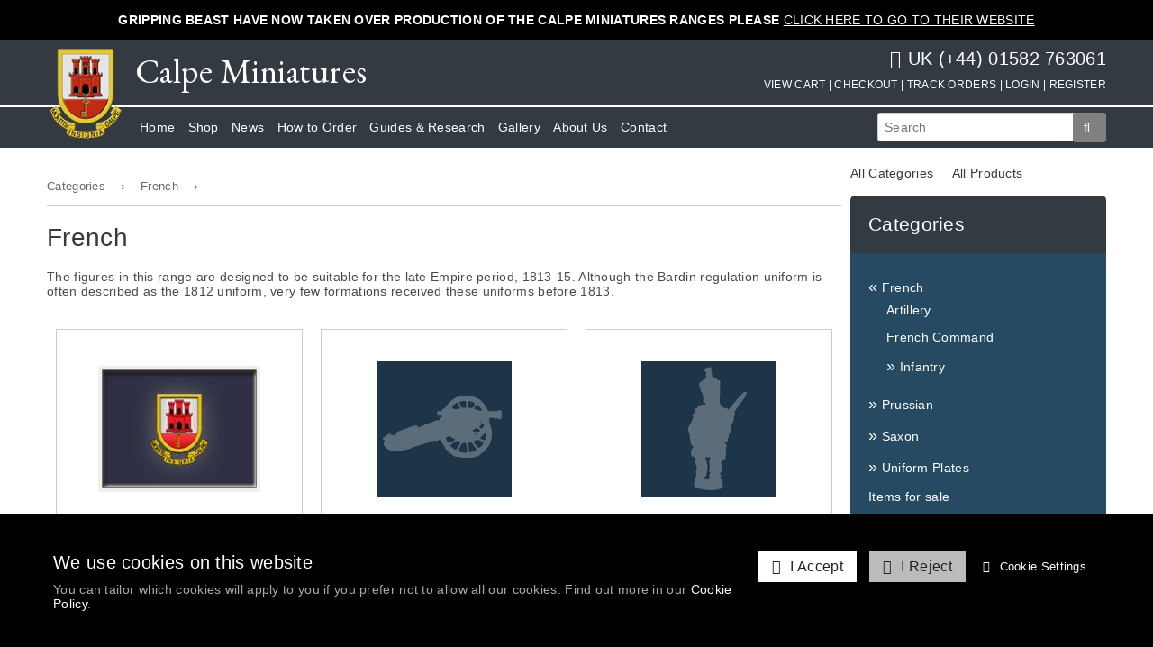

--- FILE ---
content_type: text/html; charset=UTF-8
request_url: https://www.calpeminiatures.co.uk/News/French--category--3.html
body_size: 8573
content:
<!DOCTYPE html>
<!--[if lt IE 7]>      <html lang="en" class="no-js lt-ie10 lt-ie9 lt-ie8 lt-ie7"> <![endif]-->
<!--[if IE 7]>         <html lang="en" class="no-js lt-ie10 lt-ie9 lt-ie8"> <![endif]-->
<!--[if IE 8]>         <html lang="en" class="no-js lt-ie10 lt-ie9"> <![endif]-->
<!--[if IE 9]>         <html lang="en" class="no-js lt-ie10"> <![endif]-->
<!--[if gt IE 9]><!--> <html lang="en" class="no-js"> <!--<![endif]-->
<head>
    <meta charset="utf-8">

    <meta name="viewport" content="width=device-width, initial-scale=1.0">

    
    <title>French | Calpe Miniatures</title>
    <meta property="og:title" content="French | Calpe Miniatures" />
    <meta property="og:site_name" content="Calpe Miniatures" />
    <meta property="og:type" content="website" />

    <meta name="keywords" content="French, Calpe Miniatures">
    <meta name="description" content="French. Calpe Miniatures">
    <meta name="generator" content="REC">

        <link rel="canonical" href="https://www.calpeminiatures.co.uk/French--category--3.html">
    <meta property="og:url" content="https://www.calpeminiatures.co.uk/French--category--3.html" />
    
    
    <!-- Favicon -->
    <link rel="shortcut icon" href="/favicon.ico" type="image/x-icon">

    <link rel="preconnect" href="https://fonts.googleapis.com">
    <link rel="preconnect" href="https://fonts.gstatic.com" crossorigin>
    <link rel="preconnect" href="https://www.googletagmanager.com">
    <link rel="preconnect" href="https://cdnjs.cloudflare.com">

    
    
    
    
    <!-- Force IE to latest version --><meta http-equiv="X-UA-Compatible" content="IE=edge">
    
    <!-- Link To RSS Feed -->
    <link rel="alternate" type="application/rss+xml" href="/feed.rss" title="RSS Feed Subscribe">


    
    
    
    
    
    
        <!-- Facebook Image Links (for addinging our url, facebook needs an image) -->
    <link rel="image_src" href="https://www.calpeminiatures.co.uk/userfiles/images/sys/categories/French_36319.jpeg">
    <meta property="og:image" content="https://www.calpeminiatures.co.uk/userfiles/images/sys/categories/French_36319.jpeg" />
    
    
    
    

    
    <!-- CSS Style For The Page -->
    <link rel="stylesheet" href="/css/master-v1465.css">
    

                


<!-- Load in JavaScript from CDNs -->


    <!-- Modernizr -->
    <!-- Customise using the following link to maintain existing needed features: https://modernizr.com/download/?-canvas-cssanimations-csscalc-csscolumns-cssgrid_cssgridlegacy-flexbox-flexboxlegacy-flexboxtweener-input-inputtypes-webp-mq-setclasses-shiv
    & remember to change usePrefixes:!0 to usePrefixes:0  (as we don't want old buggy prefixed versions causing issues, looking at you Safari 7/8 with flex-wrap lol)
    -->
        <script src="/js/modernizr.min.js?v=4"></script>

    <!-- Prototype / Scriptaculous -->
    <script src="/js/prototype/prototype.min.js"></script>


    <!-- jQuery 1.X -->
    <script src="https://cdnjs.cloudflare.com/ajax/libs/jquery/1.11.3/jquery.min.js" integrity="sha256-rsPUGdUPBXgalvIj4YKJrrUlmLXbOb6Cp7cdxn1qeUc=" crossorigin="anonymous"></script>
    <script>window.jQuery || document.write('<script src="/views/responsive-base/bower_components/jquery/dist/jquery.min.js">\x3C/script>');</script>
    <script src="https://cdnjs.cloudflare.com/ajax/libs/jquery-migrate/1.2.1/jquery-migrate.min.js" integrity="sha256-xNJPayfMfO6lb77HhrsfSG/a2aH5mPdg920fRGceEFw=" crossorigin="anonymous"></script>
    <script>window.jQuery.migrateWarnings || document.write('<script src="/views/responsive-base/bower_components/jquery-migrate/jquery-migrate.min.js">\x3C/script>');</script>
    <script src="https://cdnjs.cloudflare.com/ajax/libs/jqueryui/1.11.4/jquery-ui.min.js" integrity="sha256-xNjb53/rY+WmG+4L6tTl9m6PpqknWZvRt0rO1SRnJzw=" crossorigin="anonymous"></script>
    <script>window.jQuery.ui || document.write('<script src="/views/responsive-base/bower_components/jquery-ui/jquery-ui.min.js">\x3C/script>');</script>



    <script>
      // Create a different alias for jQuery, leaving $ for Prototype/Scriptaculus
      var $j = jQuery.noConflict();
    </script>

    <!-- IE6 Detection For JS -->
    <!--[if lte IE 6]><script>var isRunningIE6OrBelow = true;</script><![endif]-->

    <!-- Canvas Text - For banners and etc -->
    <!--[if IE]><script src="/js/canvastext/excanvas.js"></script><![endif]-->

    <!-- MASTER JAVASCRIPT ROUND UP -->
    <script>
    var jsMaster = {};
    jsMaster.currency = 'GBP';
    jsMaster.contentSliderSpeed = '6000';
    jsMaster.useMenuAnimations = 1;
    jsMaster.useMultiPrices = 0;
    jsMaster.userLoggedIn = 0;
    jsMaster.userSmartType = null;
    jsMaster.userGroups = [0];
    jsMaster.simpleEnquirePopup = 0;
    jsMaster.simpleEnquirePopupText = 'Thanks for your enquiry';
    jsMaster.force_selection_of_product_options = 0;
    jsMaster.siteVatDisplayDefault = 1;
            jsMaster.visitorCountry = 'US';
            jsMaster.exitPopup = {
        enabled: 0,
        previewMode: 0    };
    
    </script>

    
    <script src="/js/master-v1464.js"></script>

    
    <script>
    var _POST = false; 
    </script>


    
    <!--[if lt IE 9]>
    <script src="/views/responsive-base/bower_components/css3-mediaqueries-js/css3-mediaqueries.js"></script>
    <![endif]-->

    <meta name="csrf-token" content="eb80bc8b77a671d745c29b232791268bddbf6e6fe519b5326047ec3e66507388">
</head>
<body id="body_shoplayout" class="rec-body-shop-category-3 rec-body-shop-category-products rec-body-shoplayout rec-body-has-sidebar">

    
    

    <!--[if lte IE 8]>
        <div class="top-warning-message">
            <strong>Thinking of upgrading your browser? <a href="https://browser-update.org/update-browser.html">Click here!</a></strong>
        </div>
    <![endif]-->

    <noscript>
        <div class="top-warning-message">
            For full functionality of this page it is necessary to enable JavaScript.
            Here are the <a href="https://www.enable-javascript.com/" target="_blank" rel="nofollow noopener noreferrer"> instructions how to enable JavaScript in your web browser</a>
        </div>
    </noscript>


            

    <style type="text/css">
        .rec-update-banner {
            background: #000000;
        }
        .rec-update-banner,
        .rec-update-banner__link {
            color: #ffffff;
        }
                    </style>
    <div class="rec-update-banner">
                    <strong class="rec-update-banner__title">GRIPPING BEAST HAVE NOW TAKEN OVER PRODUCTION OF THE CALPE MINIATURES RANGES PLEASE</strong>
                                    <a href="https://www.grippingbeast.co.uk/Calpe_Miniatures--category--1078.html" class="rec-update-banner__link" target="_blank">CLICK HERE TO GO TO THEIR WEBSITE</a>
            </div>
    
            <link href="https://fonts.googleapis.com/css?family=EB+Garamond:400,400i,500,500i,600,600i,700,700i,800,800i" rel="stylesheet">
<!-- Header content -->
<header id="header" class="layout-container" role="banner">
    <div class="layout-container-inner clearfix pure-g">
        
        <div class="pure-u-1 pure-u-md-1-1 pure-u-lg-2-24 logo-container">
                        <!-- Logo -->
            <div class="header-logo pull-left-md">
                                    <a href="https://www.calpeminiatures.co.uk/">
                        <img src="/userfiles/images/sys/settings/Calpe-Gibraltar-Logo-small.png" alt="Calpe Miniatures">
                    </a>
                            </div>
                    
        </div>
        
        <div class="pure-u-1 pure-u-md-1-1 pure-u-lg-22-24 header-right">
            <div class="pure-g">
                <div class="pure-u-1 pure-u-md-1-1 pure-u-lg-8-24 top-half">
                    <a href="https://www.calpeminiatures.co.uk/">
                    <img class="mobile-logo" src="/userfiles/images/logo-mobile.png">
                    </a>
            <h1 class="site-name">Calpe Miniatures</h1>
            
                </div>
                <div class="pure-u-1 pure-u-md-1-1 pure-u-lg-16-24 top-half">
                    
                    <div class="contact-box">
                        <p><i class="fa fa-phone"></i><a href="tel:+441582763061">UK (+44) 01582 763061</a></p>
                    </div>
            
                                <!-- secondary nav -->
                    <ul class="nav-secondary nav-stripped pull-right-md desktop-links">

                                                    <li><a href="/shop.php?p=view_cart" class="open-cart">View Cart | 
                                <span data-format="(%d)" class="cart-qty"></span>
                            </a></li>
                            <li><a href="/checkout.php">Checkout | </a></li>
                            <li><a href="/customer_home.php?p=previous_buys">Track Orders | </a></li>
                        
                                                    <li><a href="/login.php">Login | </a></li>
                                                            <li><a href="/register.php">Register</a></li>
                                                    
                    </ul>
                
                </div>
                <div class="pure-u-1 pure-u-md-1-2 pure-u-lg-2-3">
                                <!-- nav icons -->
            <div class="header-nav-icons">

                                <a data-toggle=".header-nav,.header-search" class="nav-icon nav-toggle-icon">
                    <i class="fa fa-bars fa-lg"></i>
                    <span>Menu</span>
                </a>

                                    <a href="/shop.php?p=view_cart" class="nav-icon nav-cart-icon open-cart">
                        <i class="fa fa-shopping-cart fa-lg" ></i>
                        <span>View Cart</span>
                    </a>
                
            </div>
                
                    <!-- Main menu / nav -->
            <nav class="header-nav nav nav-sub-indicators nav-sub-indicator-arrows" id="navigation" role="navigation">

                <ul class="nav-primary">


    
                <li>
            <a accesskey="1" href="/Home.html" title="Home"> Home </a>
                    </li>

    
                <li>
            <a accesskey="2" href="#" title="Shop"> Shop </a>
                        <ul>
                                    
                <li>
            <a href="/shop_layout/French--category--3.html" title="French"> French </a>
                    </li>

    
                <li>
            <a href="/shop_layout/Prussian--category--4.html" title="Prussian"> Prussian </a>
                    </li>

    
                <li>
            <a href="/shop_layout/Saxon--category--5.html" title="Saxon"> Saxon </a>
                    </li>

    
                <li>
            <a href="../Uniform_Plates--category--22.html" title="Uniform Plates"> Uniform Plates </a>
                    </li>

    
                <li>
            <a href="/shop_layout/Items_for_sale--category--33.html" title="Items for Sale"> Items for Sale </a>
                    </li>

    
            </ul>
                    </li>

    
                <li>
            <a accesskey="3" href="/News.html" title="News"> News </a>
                    </li>

    
                <li>
            <a accesskey="4" href="/How_to_Order.html" title="How to Order"> How to Order </a>
                    </li>

    
                <li>
            <a accesskey="5" href="#" title="Guides &amp; Research"> Guides &amp; Research </a>
                        <ul>
                                    
                <li>
            <a href="https://www.calpeminiatures.co.uk/French_Infantry_Uniforms_1813-1815" title="French"> French </a>
                    </li>

    
                <li>
            <a href="../Guides_and_Research/Saxons/Saxon_Musketeers_and_Grenadiers.html" title="Saxons"> Saxons </a>
                    </li>

    
            </ul>
                    </li>

    
                <li>
            <a accesskey="6" href="/Gallery.html" title="Gallery"> Gallery </a>
                    </li>

    
                <li>
            <a accesskey="7" href="/About_Us.html" title="About Us"> About Us </a>
                    </li>

    
                <li>
            <a accesskey="8" href="/Contact.html" title="Contact"> Contact </a>
                    </li>

    
</ul>

                                    <!-- secondary nav -->
                    <ul class="nav-secondary nav-stripped nav-line-separators pull-right-md mobile-links">

                                                    <li><a href="/shop.php?p=view_cart" class="open-cart">View Cart
                                <span data-format="(%d)" class="cart-qty"></span>
                            </a></li>
                            <li><a href="/checkout.php">Checkout</a></li>
                            <li><a href="/customer_home.php?p=previous_buys">Track Orders</a></li>
                        
                                                    <li><a href="/login.php">Login</a></li>
                                                            <li><a href="/register.php">Register</a></li>
                                                    
                    </ul>
                
            </nav>
                    
                </div>
                <div class="pure-u-1 pure-u-md-1-2 pure-u-lg-1-3">
            
                                        <!-- search -->
                <div class="header-search togglable search pull-right-md">
                    <form action="/search" method="get">
                        <input type="search" name="q" id="search-q" placeholder="Search">
                        <button type="submit" class="fa fa-search"></button>
                    </form>
                </div>
                    
                </div>
            </div>
        </div>
        
        
        

        

        

        
        

    </div>
</header>
    
            
<!-- Middle content -->
<div id="middle" class="layout-container">
    <div class="layout-container-inner pure-g">

                

                
            <!-- main body -->
                            <main id="main" class="pure-u-1 pure-u-md-1-1 pure-u-lg-3-4" role="main">
            
                                
                    
<div class="category-info">

    <p class="breadcrumb"><a href="/all-categories.html"> Categories </a> &rsaquo; <a href="/French--category--3.html"> French </a> &rsaquo; </p>

    <h1 class="category-info-description">French</h1>

    <div class="category-info-description"><p>
	The figures in this range are designed to be suitable for the late&nbsp;Empire period, 1813-15. Although the Bardin regulation uniform is often&nbsp;described as the 1812 uniform, very few formations received these uniforms&nbsp;before 1813.</p>
</div>

    
<div class="pure-g pcl-categories-container">
    
<div class="pcl-category-each-container pure-u-1 pure-u-sm-1-2 pure-u-md-1-3 cat-outer">
<div class="cat-inner">
    <div class="pure-g">
        <div class="pure-u-1 pure-u-md-1-1 cat-img">
            <div class="pcl-category-each-image-container center-content">
            <img class="pcl-category-each-image" src="/thumbnail/200x200/userfiles/images/sys/categories/French_Command_50056.jpeg" alt="French Command">
        </div>
        </div>
        <div class="pure-u-1 pure-u-md-1-1 cat-cont">
            <div class="pcl-category-each-content">

            <h3>French Command</h3>
            
            <p class="cat-desc"></p>
            <a href="/French_Command--category--29.html" class="pcl-category-each cat-btn">View French Command Range</a>
            

        </div>
        </div>
    </div>
</div>
</div>
<div class="pcl-category-each-container pure-u-1 pure-u-sm-1-2 pure-u-md-1-3 cat-outer">
<div class="cat-inner">
    <div class="pure-g">
        <div class="pure-u-1 pure-u-md-1-1 cat-img">
            <div class="pcl-category-each-image-container center-content">
            <img class="pcl-category-each-image" src="/thumbnail/200x200/userfiles/images/sys/categories/Artillery_77334.png" alt="Artillery">
        </div>
        </div>
        <div class="pure-u-1 pure-u-md-1-1 cat-cont">
            <div class="pcl-category-each-content">

            <h3>Artillery</h3>
            
            <p class="cat-desc"></p>
            <a href="/Artillery--category--27.html" class="pcl-category-each cat-btn">View Artillery Range</a>
            

        </div>
        </div>
    </div>
</div>
</div>
<div class="pcl-category-each-container pure-u-1 pure-u-sm-1-2 pure-u-md-1-3 cat-outer">
<div class="cat-inner">
    <div class="pure-g">
        <div class="pure-u-1 pure-u-md-1-1 cat-img">
            <div class="pcl-category-each-image-container center-content">
            <img class="pcl-category-each-image" src="/thumbnail/200x200/userfiles/images/sys/categories/Infantry_61199.png" alt="Infantry">
        </div>
        </div>
        <div class="pure-u-1 pure-u-md-1-1 cat-cont">
            <div class="pcl-category-each-content">

            <h3>Infantry</h3>
            
            <p class="cat-desc"></p>
            <a href="/Infantry--category--6.html" class="pcl-category-each cat-btn">View Infantry Range</a>
            

        </div>
        </div>
    </div>
</div>
</div>
</div>


    
<div class="pcl-products-container-outer">

        <div class="pcl-products-container-filter-bar" style="display:none;" data-show-when-sidebar-active="product-filters">
        <a href="#" class="open-product-filter generated_button">
            <i class="fa fa-sliders"></i> Show Filters</a>
    </div>

    <div class="pure-g pcl-products-container">
        
<div class="pcl-product-each-container pure-u-1 pure-u-sm-1-2 pure-u-md-1-3 prod-id-144">
    <div class="prod-inner">
                <div class="short-desc">The standard field artillery piece of the French army after 1808. </div>
    <a href="/FA1_M1808_6pdr_French_cannon--product--144.html" class="pcl-product-each" data-product-id="144">
        <div class="pcl-product-each-image-container">

                        
                        <img class="pcl-product-each-image" src="/thumbnail/250x250/userfiles/images/sys/products/FA1_M1808_6pdr_French_cannon_98142.jpeg" alt="FA1 M1808 6pdr. French cannon">

        </div>

        <div class="pcl-product-each-content">
            
            

            <h3>FA1 M1808 6pdr. French cannon<!--<small>- FA1</small>--></h3>

            
                        
             <form>
            <input type="button" onclick="window.location.href = 'FA1_M1808_6pdr_French_cannon--product--144.html';" value="More Info" class="prod-btn"/>
            </form>

        </div>
    </a>
    </div>
</div>

<div class="pcl-product-each-container pure-u-1 pure-u-sm-1-2 pure-u-md-1-3 prod-id-145">
    <div class="prod-inner">
                <div class="short-desc">The most common type of howitzer in service with the French 
army after 1808.</div>
    <a href="/FA2_M1808_24pdr_Howitzer--product--145.html" class="pcl-product-each" data-product-id="145">
        <div class="pcl-product-each-image-container">

                        
                        <img class="pcl-product-each-image" src="/thumbnail/250x250/userfiles/images/sys/products/FA2_M1808_24pdr_Howitzer_49800.jpeg" alt="FA2 M1808 24pdr. Howitzer">

        </div>

        <div class="pcl-product-each-content">
            
            

            <h3>FA2 M1808 24pdr. Howitzer<!--<small>- FA2</small>--></h3>

            
                        
             <form>
            <input type="button" onclick="window.location.href = 'FA2_M1808_24pdr_Howitzer--product--145.html';" value="More Info" class="prod-btn"/>
            </form>

        </div>
    </a>
    </div>
</div>

<div class="pcl-product-each-container pure-u-1 pure-u-sm-1-2 pure-u-md-1-3 prod-id-146">
    <div class="prod-inner">
                <div class="short-desc">This gun has the System XI 12pdr. barrel on the M1808 
carriage. </div>
    <a href="/FA3_M1808_12_pdr_cannon--product--146.html" class="pcl-product-each" data-product-id="146">
        <div class="pcl-product-each-image-container">

                        
                        <img class="pcl-product-each-image" src="/thumbnail/250x250/userfiles/images/sys/products/FA3_M1808_12_pdr_cannon_60653.jpeg" alt="FA3 M1808 12 pdr. cannon">

        </div>

        <div class="pcl-product-each-content">
            
            

            <h3>FA3 M1808 12 pdr. cannon<!--<small>- FA3</small>--></h3>

            
                        
             <form>
            <input type="button" onclick="window.location.href = 'FA3_M1808_12_pdr_cannon--product--146.html';" value="More Info" class="prod-btn"/>
            </form>

        </div>
    </a>
    </div>
</div>

<div class="pcl-product-each-container pure-u-1 pure-u-sm-1-2 pure-u-md-1-3 prod-id-147">
    <div class="prod-inner">
                <div class="short-desc">This gun has the Gribeauval 12pdr. barrel on the M1808 
carriage </div>
    <a href="/FA4_M1808_12pdr_carriage--product--147.html" class="pcl-product-each" data-product-id="147">
        <div class="pcl-product-each-image-container">

                        
                        <img class="pcl-product-each-image" src="/thumbnail/250x250/userfiles/images/sys/products/FA4_M1808_12pdr_carriage_45395.jpeg" alt="FA4 M1808 12pdr. carriage">

        </div>

        <div class="pcl-product-each-content">
            
            

            <h3>FA4 M1808 12pdr. carriage<!--<small>- FA4</small>--></h3>

            
                        
             <form>
            <input type="button" onclick="window.location.href = 'FA4_M1808_12pdr_carriage--product--147.html';" value="More Info" class="prod-btn"/>
            </form>

        </div>
    </a>
    </div>
</div>

<div class="pcl-product-each-container pure-u-1 pure-u-sm-1-2 pure-u-md-1-3 prod-id-148">
    <div class="prod-inner">
                <div class="short-desc">This gun is the French copy of the Prussian 10pdr. howitzer 
barrel on the M1808 howitzer carriage. </div>
    <a href="/FA5_M1808_10pdr_Howitzer--product--148.html" class="pcl-product-each" data-product-id="148">
        <div class="pcl-product-each-image-container">

                        
                        <img class="pcl-product-each-image" src="/thumbnail/250x250/userfiles/images/sys/products/FA5_M1808_10pdr_Howitzer_28245.jpeg" alt="FA5 M1808 10pdr. Howitzer">

        </div>

        <div class="pcl-product-each-content">
            
            

            <h3>FA5 M1808 10pdr. Howitzer<!--<small>- FA5</small>--></h3>

            
                        
             <form>
            <input type="button" onclick="window.location.href = 'FA5_M1808_10pdr_Howitzer--product--148.html';" value="More Info" class="prod-btn"/>
            </form>

        </div>
    </a>
    </div>
</div>

<div class="pcl-product-each-container pure-u-1 pure-u-sm-1-2 pure-u-md-1-3 prod-id-52">
    <div class="prod-inner">
                <div class="short-desc"><img src="/userfiles/French/FRM.jpg" /></div>
    <a href="/French_Route_March--product--52.html" class="pcl-product-each" data-product-id="52">
        <div class="pcl-product-each-image-container">

                        
                        <img class="pcl-product-each-image" src="/thumbnail/250x250" alt="French Route March">

        </div>

        <div class="pcl-product-each-content">
            
            

            <h3>French Route March<!--<small>- FRM</small>--></h3>

            
                        
             <form>
            <input type="button" onclick="window.location.href = 'French_Route_March--product--52.html';" value="More Info" class="prod-btn"/>
            </form>

        </div>
    </a>
    </div>
</div>

<div class="pcl-product-each-container pure-u-1 pure-u-sm-1-2 pure-u-md-1-3 prod-id-1">
    <div class="prod-inner">
                <div class="short-desc">Six figure pack. Fusiliers in campaign dress with covered   shakos.</div>
    <a href="/F1_Fusiliers_in_campaign_dress--product--1.html" class="pcl-product-each" data-product-id="1">
        <div class="pcl-product-each-image-container">

                        
                        <img class="pcl-product-each-image" src="/thumbnail/250x250/userfiles/images/sys/products/French_Infantry_Route_March_15600.jpeg" alt="F1  Fusiliers in campaign dress">

        </div>

        <div class="pcl-product-each-content">
            
            

            <h3>F1  Fusiliers in campaign dress<!--<small>- F1</small>--></h3>

            
                        
             <form>
            <input type="button" onclick="window.location.href = 'F1_Fusiliers_in_campaign_dress--product--1.html';" value="More Info" class="prod-btn"/>
            </form>

        </div>
    </a>
    </div>
</div>

<div class="pcl-product-each-container pure-u-1 pure-u-sm-1-2 pure-u-md-1-3 prod-id-2">
    <div class="prod-inner">
                <div class="short-desc">Four figure pack. Voltigeurs in campaign dress with covered shakos</div>
    <a href="/F2_Voltigeurs_in_campaign_dress--product--2.html" class="pcl-product-each" data-product-id="2">
        <div class="pcl-product-each-image-container">

                        
                        <img class="pcl-product-each-image" src="/thumbnail/250x250/userfiles/images/sys/products/French_Infantry_Route_March_16274.jpeg" alt="F2  Voltigeurs in campaign dress">

        </div>

        <div class="pcl-product-each-content">
            
            

            <h3>F2  Voltigeurs in campaign dress<!--<small>- F2</small>--></h3>

            
                        
             <form>
            <input type="button" onclick="window.location.href = 'F2_Voltigeurs_in_campaign_dress--product--2.html';" value="More Info" class="prod-btn"/>
            </form>

        </div>
    </a>
    </div>
</div>

<div class="pcl-product-each-container pure-u-1 pure-u-sm-1-2 pure-u-md-1-3 prod-id-3">
    <div class="prod-inner">
                <div class="short-desc">Four figure pack. Grenadiers in campaign dress with covered shakos.</div>
    <a href="/F3_Grenadiers_in_campaign_dress--product--3.html" class="pcl-product-each" data-product-id="3">
        <div class="pcl-product-each-image-container">

                        
                        <img class="pcl-product-each-image" src="/thumbnail/250x250/userfiles/images/sys/products/French_Infantry_Route_March_65453.jpeg" alt="F3  Grenadiers in campaign dress">

        </div>

        <div class="pcl-product-each-content">
            
            

            <h3>F3  Grenadiers in campaign dress<!--<small>- F3</small>--></h3>

            
                        
             <form>
            <input type="button" onclick="window.location.href = 'F3_Grenadiers_in_campaign_dress--product--3.html';" value="More Info" class="prod-btn"/>
            </form>

        </div>
    </a>
    </div>
</div>

<div class="pcl-product-each-container pure-u-1 pure-u-sm-1-2 pure-u-md-1-3 prod-id-4">
    <div class="prod-inner">
                <div class="short-desc"> Six figure pack. Fusiliers in campaign dress with uncovered shakos. </div>
    <a href="/F4_Fusiliers_in_campaign_dress--product--4.html" class="pcl-product-each" data-product-id="4">
        <div class="pcl-product-each-image-container">

                        
                        <img class="pcl-product-each-image" src="/thumbnail/250x250/userfiles/images/sys/products/French_Infantry_Route_March_10180.jpeg" alt="F4  Fusiliers in campaign dress">

        </div>

        <div class="pcl-product-each-content">
            
            

            <h3>F4  Fusiliers in campaign dress<!--<small>- F4</small>--></h3>

            
                        
             <form>
            <input type="button" onclick="window.location.href = 'F4_Fusiliers_in_campaign_dress--product--4.html';" value="More Info" class="prod-btn"/>
            </form>

        </div>
    </a>
    </div>
</div>

<div class="pcl-product-each-container pure-u-1 pure-u-sm-1-2 pure-u-md-1-3 prod-id-5">
    <div class="prod-inner">
                <div class="short-desc">Four figure pack. Voltigeurs in campaign dress with uncovered shakos. </div>
    <a href="/F5_Voltigeurs_in_campaign_dress--product--5.html" class="pcl-product-each" data-product-id="5">
        <div class="pcl-product-each-image-container">

                        
                        <img class="pcl-product-each-image" src="/thumbnail/250x250/userfiles/images/sys/products/French_Infantry_Route_March_46831.jpeg" alt="F5  Voltigeurs in campaign dress">

        </div>

        <div class="pcl-product-each-content">
            
            

            <h3>F5  Voltigeurs in campaign dress<!--<small>- F5</small>--></h3>

            
                        
             <form>
            <input type="button" onclick="window.location.href = 'F5_Voltigeurs_in_campaign_dress--product--5.html';" value="More Info" class="prod-btn"/>
            </form>

        </div>
    </a>
    </div>
</div>

<div class="pcl-product-each-container pure-u-1 pure-u-sm-1-2 pure-u-md-1-3 prod-id-6">
    <div class="prod-inner">
                <div class="short-desc">Four figure pack. Grenadiers in campaign dress with uncovered shakoes. </div>
    <a href="/F6_Grenadiers_in_campaign_dress--product--6.html" class="pcl-product-each" data-product-id="6">
        <div class="pcl-product-each-image-container">

                        
                        <img class="pcl-product-each-image" src="/thumbnail/250x250/userfiles/images/sys/products/French_Infantry_Route_March_59472.jpeg" alt="F6  Grenadiers in campaign dress">

        </div>

        <div class="pcl-product-each-content">
            
            

            <h3>F6  Grenadiers in campaign dress<!--<small>- F6</small>--></h3>

            
                        
             <form>
            <input type="button" onclick="window.location.href = 'F6_Grenadiers_in_campaign_dress--product--6.html';" value="More Info" class="prod-btn"/>
            </form>

        </div>
    </a>
    </div>
</div>

    </div>

</div>
    <br />
    <br />
    <div class="pagination">
        <ul class="pagination"> <li> <a class="prevnext disablelink" href="#" aria-disabled="true">First</a> </li>  <li> <a class="prevnext disablelink" href="#" aria-disabled="true">Prev</a> </li>  <li> <a class="currentpage" href="https://www.calpeminiatures.co.uk/shop.php?p=category_products&amp;category=3&amp;page=1">1</a> </li>  <li> <a href="https://www.calpeminiatures.co.uk/shop.php?p=category_products&amp;category=3&amp;page=2">2</a> </li>  <li> <a href="https://www.calpeminiatures.co.uk/shop.php?p=category_products&amp;category=3&amp;page=3">3</a> </li>  <li> <a href="https://www.calpeminiatures.co.uk/shop.php?p=category_products&amp;category=3&amp;page=4">4</a> </li>  <li> <a href="https://www.calpeminiatures.co.uk/shop.php?p=category_products&amp;category=3&amp;page=5">5</a> </li>  <li> ... </li>  <li> <a class="prevnext" href="https://www.calpeminiatures.co.uk/shop.php?p=category_products&amp;category=3&amp;page=2">Next</a> </li>  <li> <a class="prevnext" href="https://www.calpeminiatures.co.uk/shop.php?p=category_products&amp;category=3&amp;page=6">Last</a> </li> </ul>    </div>


    
    <p>
        Return to:
        <a href="/all-categories.html" class="generated_button"><strong>All Categories</strong></a>
        or
        <a href="/all-products.html" class="generated_button"><strong>All Products</strong></a>
    </p>

</div>


                
            </main>

        

        
                            
                    
                <aside id="sidebar-right" class="sidebar pure-u-1 pure-u-md-1-1 pure-u-lg-1-4">

                    <div class="sidebar_app_shell sidebar-app sidebar-app-n-categories-list clearfix" id="sidebar_app_id_4">

<div class="categories-outer">

<div id="rounded_sidebar">

<b class="rtop_sidebar_2"><b class="r1_sidebar_2"></b><b class="r2_sidebar_2"></b><b class="r3_sidebar_2"></b><b class="r4_sidebar_2"></b></b>

<div class="categories-inner">

    <div class="the_top_right_cat_links">
		        <a href="/all-categories.html"> All Categories</a>        &nbsp;&nbsp;&nbsp;
        <a href="/all-products.html"> All Products</a>
    </div>

	<h2> Categories  </h2>

	<ul class="top-level">

<li id='li_32449'> 
<script type='text/javascript'>
					addNewOnload(function(){
						setTimeout(function(){
							if($('li_32449').up(0).up(0).up(0).down('div').style.display=='none'){
								toggleCategory($('li_32449').up(0).up(0).up(0).down('span'));
							}
						}, 200);
					});
				  </script>
<script type='text/javascript'>
						addNewOnload(function(){
							setTimeout(function(){
								toggleCategory($('span_32449'));
							}, 200);
						});
					  </script>
 <span class="cat_next_level_icon" id="span_32449" onclick="toggleCategory(this);"><span style="font-size:18px;">&raquo;</span></span> 
<a style="color:inherit;" href="/French--category--3.html" title="French" >French</a>
 <div id="ul_32449" style="display:none"> <ul> 
<li id='li_26445'> 
<a style="color:inherit;" href="/Artillery--category--27.html" title="Artillery" >Artillery</a>
</li> 
<li id='li_59702'> 
<a style="color:inherit;" href="/French_Command--category--29.html" title="French Command" >French Command</a>
</li> 
<li id='li_72484'> 
 <span class="cat_next_level_icon" id="span_72484" onclick="toggleCategory(this);"><span style="font-size:18px;">&raquo;</span></span> 
<a style="color:inherit;" href="/Infantry--category--6.html" title="Infantry" >Infantry</a>
 <div id="ul_72484" style="display:none"> <ul> 
<li id='li_25019'> 
<a style="color:inherit;" href="/March_Attack--category--21.html" title="March Attack" >March Attack</a>
</li> 
<li id='li_52224'> 
<a style="color:inherit;" href="/Route_March--category--1.html" title="Route March" >Route March</a>
</li> 
 </ul> </div> 
</li> 
 </ul> </div> 
</li> 
<li id='li_36368'> 
 <span class="cat_next_level_icon" id="span_36368" onclick="toggleCategory(this);"><span style="font-size:18px;">&raquo;</span></span> 
<a style="color:inherit;" href="/Prussian--category--4.html" title="Prussian" >Prussian</a>
 <div id="ul_36368" style="display:none"> <ul> 
<li id='li_74674'> 
 <span class="cat_next_level_icon" id="span_74674" onclick="toggleCategory(this);"><span style="font-size:18px;">&raquo;</span></span> 
<a style="color:inherit;" href="/Artillery--category--15.html" title="Artillery" >Artillery</a>
 <div id="ul_74674" style="display:none"> <ul> 
<li id='li_16050'> 
<a style="color:inherit;" href="/Prussian_Line_Artillery--category--2.html" title="Prussian Line Artillery" >Prussian Line Artillery</a>
</li> 
 </ul> </div> 
</li> 
<li id='li_14006'> 
 <span class="cat_next_level_icon" id="span_14006" onclick="toggleCategory(this);"><span style="font-size:18px;">&raquo;</span></span> 
<a style="color:inherit;" href="/Cavalry--category--14.html" title="Cavalry" >Cavalry</a>
 <div id="ul_14006" style="display:none"> <ul> 
<li id='li_78855'> 
<a style="color:inherit;" href="/Dragoons--category--8.html" title="Dragoons" >Dragoons</a>
</li> 
<li id='li_95034'> 
<a style="color:inherit;" href="/Horses--category--9.html" title="Horses" >Horses</a>
</li> 
<li id='li_30858'> 
<a style="color:inherit;" href="/Hussars--category--10.html" title="Hussars" >Hussars</a>
</li> 
<li id='li_99822'> 
<a style="color:inherit;" href="/Landwehr_Cavalry--category--12.html" title="Landwehr Cavalry" >Landwehr Cavalry</a>
</li> 
 </ul> </div> 
</li> 
<li id='li_91151'> 
<a style="color:inherit;" href="/Command--category--7.html" title="Command" >Command</a>
</li> 
<li id='li_64604'> 
 <span class="cat_next_level_icon" id="span_64604" onclick="toggleCategory(this);"><span style="font-size:18px;">&raquo;</span></span> 
<a style="color:inherit;" href="/Infantry--category--13.html" title="Infantry" >Infantry</a>
 <div id="ul_64604" style="display:none"> <ul> 
<li id='li_40457'> 
<a style="color:inherit;" href="/Advancing_Musketeers--category--11.html" title="Advancing Musketeers" >Advancing Musketeers</a>
</li> 
<li id='li_64663'> 
<a style="color:inherit;" href="/Charging_Musketeers--category--20.html" title="Charging Musketeers" >Charging Musketeers</a>
</li> 
<li id='li_46178'> 
<a style="color:inherit;" href="/March_Attack--category--28.html" title="March Attack" >March Attack</a>
</li> 
<li id='li_15342'> 
<a style="color:inherit;" href="/Trailarms_Musketeers--category--19.html" title="Trail-arms Musketeers" >Trail-arms Musketeers</a>
</li> 
 </ul> </div> 
</li> 
 </ul> </div> 
</li> 
<li id='li_38101'> 
 <span class="cat_next_level_icon" id="span_38101" onclick="toggleCategory(this);"><span style="font-size:18px;">&raquo;</span></span> 
<a style="color:inherit;" href="/Saxon--category--5.html" title="Saxon" >Saxon</a>
 <div id="ul_38101" style="display:none"> <ul> 
<li id='li_41045'> 
 <span class="cat_next_level_icon" id="span_41045" onclick="toggleCategory(this);"><span style="font-size:18px;">&raquo;</span></span> 
<a style="color:inherit;" href="/Artillery--category--25.html" title="Artillery" >Artillery</a>
 <div id="ul_41045" style="display:none"> <ul> 
<li id='li_98917'> 
<a style="color:inherit;" href="/Guns--category--26.html" title="Guns" >Guns</a>
</li> 
 </ul> </div> 
</li> 
<li id='li_79196'> 
<a style="color:inherit;" href="/Command--category--31.html" title="Command" >Command</a>
</li> 
<li id='li_29917'> 
 <span class="cat_next_level_icon" id="span_29917" onclick="toggleCategory(this);"><span style="font-size:18px;">&raquo;</span></span> 
<a style="color:inherit;" href="/Infantry--category--17.html" title="Infantry" >Infantry</a>
 <div id="ul_29917" style="display:none"> <ul> 
<li id='li_66225'> 
<a style="color:inherit;" href="/Light_Infantry--category--32.html" title="Light Infantry" >Light Infantry</a>
</li> 
<li id='li_46809'> 
<a style="color:inherit;" href="/Grenadier--category--30.html" title="Grenadier" >Grenadier</a>
</li> 
<li id='li_52486'> 
<a style="color:inherit;" href="/Musketeers--category--18.html" title="Musketeers" >Musketeers</a>
</li> 
 </ul> </div> 
</li> 
 </ul> </div> 
</li> 
<li id='li_90055'> 
 <span class="cat_next_level_icon" id="span_90055" onclick="toggleCategory(this);"><span style="font-size:18px;">&raquo;</span></span> 
<a style="color:inherit;" href="/Uniform_Plates--category--22.html" title="Uniform Plates" >Uniform Plates</a>
 <div id="ul_90055" style="display:none"> <ul> 
<li id='li_71107'> 
<a style="color:inherit;" href="/Prussian_Plates--category--23.html" title="Prussian Plates" >Prussian Plates</a>
</li> 
<li id='li_74156'> 
<a style="color:inherit;" href="/Saxon_Plates--category--24.html" title="Saxon Plates" >Saxon Plates</a>
</li> 
 </ul> </div> 
</li> 
<li id='li_84243'> 
<a style="color:inherit;" href="/Items_for_sale--category--33.html" title="Items for sale" >Items for sale</a>
</li> 

    </ul>

</div>

<b class="rbottom_sidebar_2"><b class="r4_sidebar_2"></b><b class="r3_sidebar_2"></b><b class="r2_sidebar_2"></b><b class="r1_sidebar_2"></b></b>

</div>

</div><br class="clear" /></div>

<div class="sidebar_app_shell sidebar-app sidebar-app-n-sidebar-text-1 clearfix" id="sidebar_app_id_7">
<p>
	<img alt="" src="/userfiles/Checkout/Calpe-sidebar-offer.png" style="width: 220px; height: 277px; margin-right: 0px; border: 0px; -webkit-box-shadow: 0px 0px 0px; box-shadow: 0px 0px 0px;"></p>
<br class="clear" /></div>



                </aside>

                    
    </div>
</div>
    
            
<!-- Footer content -->
<footer id="footer" role="contentinfo" class="layout-container">
    
    <div class="footer-top">
        <div class="layout-container-inner pure-g">
        <div class="pure-u-1 pure-u-md-1-2 center-content">
        <p>Calpe Miniatures make high quality 25mm wargames figures for gamers and collectors. Calpe Miniatures started in 1994 after experiencing years of frustration collecting Napoleonics. No set of figures was ever complete, musicians and NCO’s were often overlooked and key formations were labelled 'not financially viable' and never made. I decided to 'put my money where my mouth was' and started sculpting.</p>
        </div>
        <div class="pure-u-1 pure-u-md-1-4 center-content">
        <a href="https://veterans.calpeminiatures.co.uk/" target="_blank">
               <div class="cta-box">
                <p>Click to visit <span>Calpe Veterans</span><br>for full figure listings</p>
            </div>
            </a>
        </div>
        <div class="pure-u-1 pure-u-md-1-4">
        <img class="footer-pay" alt="Visa" title="Visa" src="/userfiles/images/VISA.png" style="">
        <img class="footer-pay" alt="MasterCard" title="MasterCard" src="/userfiles/images/MASTERCARD.png" style="">
        <img class="footer-pay" alt="Maestro" title="Maestro" src="/userfiles/images/MAESTRO.png" style="">
        <img class="footer-pay" alt="PayPal" title="PayPal" src="/userfiles/images/PAYPAL-CARD.png" style="">
        <img class="footer-pay" alt="Switch" title="Switch" src="/userfiles/images/SWITCH.png" style="">
        <img class="footer-pay" alt="Solo" title="Solo" src="/userfiles/images/solo.png" style="">
        </div>
        
        </div>
    </div>
    
    
    <div class="layout-container-inner">

        <p style="padding-top: 20px; margin-top: 0;"><strong>Mail us at:</strong><br>Calpe Miniatures, 47 Dalkieth Road, Harpenden, Hertfordshire AL5 5PP, United Kingdom</p>
        <p><strong>Contact us:</strong><br><a href="tel:+441582763061">T: (+44) 01582 763061</a> | <a href="/cdn-cgi/l/email-protection#88f8edfcedfac8ebe9e4f8ede5e1e6e1e9fcfdfaedfba6ebe7a6fde3"><span class="__cf_email__" data-cfemail="d4a4b1a0b1a694b7b5b8a4b1b9bdbabdb5a0a1a6b1a7fab7bbfaa1bf">[email&#160;protected]</span></a></p>
        
        
        
        <p><a title="Review your cookie settings with our site." onclick="CookiePolicy.show(); return false;" href="#">Cookie Policy &amp; Settings</a> | <a href="/Privacy_Policy.html">Privacy Policy</a></p>
        <p>
                Copyright &copy; 2026 Calpe Miniatures. All rights reserved. Database rights protected.
        </p>
        <p style="padding-bottom: 20px; margin-bottom: 0;">Website: <a href="https://www.arecadesign.co.uk" target="_blank">Areca Design</a></p>

    </div>
</footer>
    
    


<!--//

   - -
  (o o)
    + __
    |   \______
    |    |####|
    |     o  o

***********************************************************
    REALLY EASY CART (C) Copyright Protected.

    Perfect4Business (C) 2010 Onwards. All rights reserved.
    This code cannot be used without the express permission of Perfect4Business.
    Where permission is granted, this notice must be retained in full.
    Failure to do so will result in legal proceedings to protect against use of our code.

************************************************************
//-->

<script data-cfasync="false" src="/cdn-cgi/scripts/5c5dd728/cloudflare-static/email-decode.min.js"></script><script defer src="https://static.cloudflareinsights.com/beacon.min.js/vcd15cbe7772f49c399c6a5babf22c1241717689176015" integrity="sha512-ZpsOmlRQV6y907TI0dKBHq9Md29nnaEIPlkf84rnaERnq6zvWvPUqr2ft8M1aS28oN72PdrCzSjY4U6VaAw1EQ==" data-cf-beacon='{"version":"2024.11.0","token":"40a7a93337714ad58e1fd19c1c25d14b","r":1,"server_timing":{"name":{"cfCacheStatus":true,"cfEdge":true,"cfExtPri":true,"cfL4":true,"cfOrigin":true,"cfSpeedBrain":true},"location_startswith":null}}' crossorigin="anonymous"></script>
</body>
</html>


--- FILE ---
content_type: text/css; charset=utf-8
request_url: https://www.calpeminiatures.co.uk/css/master-v1465.css
body_size: 60315
content:



/* Left blank for you to override */




/*!
Pure v0.6.0
Copyright 2014 Yahoo! Inc. All rights reserved.
Licensed under the BSD License.
https://github.com/yahoo/pure/blob/master/LICENSE.md
*/
/*!
normalize.css v^3.0 | MIT License | git.io/normalize
Copyright (c) Nicolas Gallagher and Jonathan Neal
*/
/*! normalize.css v3.0.2 | MIT License | git.io/normalize */

/**
 * 1. Set default font family to sans-serif.
 * 2. Prevent iOS text size adjust after orientation change, without disabling
 *    user zoom.
 */

html {
  font-family: sans-serif; /* 1 */
  -ms-text-size-adjust: 100%; /* 2 */
  -webkit-text-size-adjust: 100%; /* 2 */
}

/**
 * Remove default margin.
 */

body {
  margin: 0;
}

/* HTML5 display definitions
   ========================================================================== */

/**
 * Correct `block` display not defined for any HTML5 element in IE 8/9.
 * Correct `block` display not defined for `details` or `summary` in IE 10/11
 * and Firefox.
 * Correct `block` display not defined for `main` in IE 11.
 */

article,
aside,
details,
figcaption,
figure,
footer,
header,
hgroup,
main,
menu,
nav,
section,
summary {
  display: block;
}

/**
 * 1. Correct `inline-block` display not defined in IE 8/9.
 * 2. Normalize vertical alignment of `progress` in Chrome, Firefox, and Opera.
 */

audio,
canvas,
progress,
video {
  display: inline-block; /* 1 */
  vertical-align: baseline; /* 2 */
}

/**
 * Prevent modern browsers from displaying `audio` without controls.
 * Remove excess height in iOS 5 devices.
 */

audio:not([controls]) {
  display: none;
  height: 0;
}

/**
 * Address `[hidden]` styling not present in IE 8/9/10.
 * Hide the `template` element in IE 8/9/11, Safari, and Firefox < 22.
 */

[hidden],
template {
  display: none;
}

/* Links
   ========================================================================== */

/**
 * Remove the gray background color from active links in IE 10.
 */

a {
  background-color: transparent;
}

/**
 * Improve readability when focused and also mouse hovered in all browsers.
 */

a:active,
a:hover {
  outline: 0;
}

/* Text-level semantics
   ========================================================================== */

/**
 * Address styling not present in IE 8/9/10/11, Safari, and Chrome.
 */

abbr[title] {
  border-bottom: 1px dotted;
}

/**
 * Address style set to `bolder` in Firefox 4+, Safari, and Chrome.
 */

b,
strong {
  font-weight: bold;
}

/**
 * Address styling not present in Safari and Chrome.
 */

dfn {
  font-style: italic;
}

/**
 * Address variable `h1` font-size and margin within `section` and `article`
 * contexts in Firefox 4+, Safari, and Chrome.
 */

h1 {
  font-size: 2em;
  margin: 0.67em 0;
}

/**
 * Address styling not present in IE 8/9.
 */

mark {
  background: #ff0;
  color: #000;
}

/**
 * Address inconsistent and variable font size in all browsers.
 */

small {
  font-size: 80%;
}

/**
 * Prevent `sub` and `sup` affecting `line-height` in all browsers.
 */

sub,
sup {
  font-size: 75%;
  line-height: 0;
  position: relative;
  vertical-align: baseline;
}

sup {
  top: -0.5em;
}

sub {
  bottom: -0.25em;
}

/* Embedded content
   ========================================================================== */

/**
 * Remove border when inside `a` element in IE 8/9/10.
 */

img {
  border: 0;
}

/**
 * Correct overflow not hidden in IE 9/10/11.
 */

svg:not(:root) {
  overflow: hidden;
}

/* Grouping content
   ========================================================================== */

/**
 * Address margin not present in IE 8/9 and Safari.
 */

figure {
  margin: 1em 40px;
}

/**
 * Address differences between Firefox and other browsers.
 */

hr {
  -moz-box-sizing: content-box;
  box-sizing: content-box;
  height: 0;
}

/**
 * Contain overflow in all browsers.
 */

pre {
  overflow: auto;
}

/**
 * Address odd `em`-unit font size rendering in all browsers.
 */

code,
kbd,
pre,
samp {
  font-family: monospace, monospace;
  font-size: 1em;
}

/* Forms
   ========================================================================== */

/**
 * Known limitation: by default, Chrome and Safari on OS X allow very limited
 * styling of `select`, unless a `border` property is set.
 */

/**
 * 1. Correct color not being inherited.
 *    Known issue: affects color of disabled elements.
 * 2. Correct font properties not being inherited.
 * 3. Address margins set differently in Firefox 4+, Safari, and Chrome.
 */

button,
input,
optgroup,
select,
textarea {
  color: inherit; /* 1 */
  font: inherit; /* 2 */
  margin: 0; /* 3 */
}

/**
 * Address `overflow` set to `hidden` in IE 8/9/10/11.
 */

button {
  overflow: visible;
}

/**
 * Address inconsistent `text-transform` inheritance for `button` and `select`.
 * All other form control elements do not inherit `text-transform` values.
 * Correct `button` style inheritance in Firefox, IE 8/9/10/11, and Opera.
 * Correct `select` style inheritance in Firefox.
 */

button,
select {
  text-transform: none;
}

/**
 * 1. Avoid the WebKit bug in Android 4.0.* where (2) destroys native `audio`
 *    and `video` controls.
 * 2. Correct inability to style clickable `input` types in iOS.
 * 3. Improve usability and consistency of cursor style between image-type
 *    `input` and others.
 */

button,
html input[type="button"], /* 1 */
input[type="reset"],
input[type="submit"] {
  -webkit-appearance: button; /* 2 */
  cursor: pointer; /* 3 */
}

/**
 * Re-set default cursor for disabled elements.
 */

button[disabled],
html input[disabled] {
  cursor: default;
}

/**
 * Remove inner padding and border in Firefox 4+.
 */

button::-moz-focus-inner,
input::-moz-focus-inner {
  border: 0;
  padding: 0;
}

/**
 * Address Firefox 4+ setting `line-height` on `input` using `!important` in
 * the UA stylesheet.
 */

input {
  line-height: normal;
}

/**
 * It's recommended that you don't attempt to style these elements.
 * Firefox's implementation doesn't respect box-sizing, padding, or width.
 *
 * 1. Address box sizing set to `content-box` in IE 8/9/10.
 * 2. Remove excess padding in IE 8/9/10.
 */

input[type="checkbox"],
input[type="radio"] {
  box-sizing: border-box; /* 1 */
  padding: 0; /* 2 */
}

/**
 * Fix the cursor style for Chrome's increment/decrement buttons. For certain
 * `font-size` values of the `input`, it causes the cursor style of the
 * decrement button to change from `default` to `text`.
 */

input[type="number"]::-webkit-inner-spin-button,
input[type="number"]::-webkit-outer-spin-button {
  height: auto;
}

/**
 * 1. Address `appearance` set to `searchfield` in Safari and Chrome.
 * 2. Address `box-sizing` set to `border-box` in Safari and Chrome
 *    (include `-moz` to future-proof).
 */

input[type="search"] {
  -webkit-appearance: textfield; /* 1 */
  -moz-box-sizing: content-box;
  -webkit-box-sizing: content-box; /* 2 */
  box-sizing: content-box;
}

/**
 * Remove inner padding and search cancel button in Safari and Chrome on OS X.
 * Safari (but not Chrome) clips the cancel button when the search input has
 * padding (and `textfield` appearance).
 */

input[type="search"]::-webkit-search-cancel-button,
input[type="search"]::-webkit-search-decoration {
  -webkit-appearance: none;
}

/**
 * Define consistent border, margin, and padding.
 */

fieldset {
  border: 1px solid #c0c0c0;
  margin: 0 2px;
  padding: 0.35em 0.625em 0.75em;
}

/**
 * 1. Correct `color` not being inherited in IE 8/9/10/11.
 * 2. Remove padding so people aren't caught out if they zero out fieldsets.
 */

legend {
  border: 0; /* 1 */
  padding: 0; /* 2 */
}

/**
 * Remove default vertical scrollbar in IE 8/9/10/11.
 */

textarea {
  overflow: auto;
}

/**
 * Don't inherit the `font-weight` (applied by a rule above).
 * NOTE: the default cannot safely be changed in Chrome and Safari on OS X.
 */

optgroup {
  font-weight: bold;
}

/* Tables
   ========================================================================== */

/**
 * Remove most spacing between table cells.
 */

table {
  border-collapse: collapse;
  border-spacing: 0;
}

td,
th {
  padding: 0;
}

/*csslint important:false*/

/* ==========================================================================
   Pure Base Extras
   ========================================================================== */

/**
 * Extra rules that Pure adds on top of Normalize.css
 */

/**
 * Always hide an element when it has the `hidden` HTML attribute.
 */

.hidden,
[hidden] {
    display: none !important;
}

/**
 * Add this class to an image to make it fit within it's fluid parent wrapper while maintaining
 * aspect ratio.
 */
.pure-img {
    max-width: 100%;
    height: auto;
    display: block;
}

/*!
Pure v0.6.0
Copyright 2014 Yahoo! Inc. All rights reserved.
Licensed under the BSD License.
https://github.com/yahoo/pure/blob/master/LICENSE.md
*/
/*csslint regex-selectors:false, known-properties:false, duplicate-properties:false*/

.pure-g {
    letter-spacing: -0.31em; /* Webkit: collapse white-space between units */
    *letter-spacing: normal; /* reset IE < 8 */
    *word-spacing: -0.43em; /* IE < 8: collapse white-space between units */
    text-rendering: optimizespeed; /* Webkit: fixes text-rendering: optimizeLegibility */

    /*
    Sets the font stack to fonts known to work properly with the above letter
    and word spacings. See: https://github.com/yahoo/pure/issues/41/

    The following font stack makes Pure Grids work on all known environments.

    * FreeSans: Ships with many Linux distros, including Ubuntu

    * Arimo: Ships with Chrome OS. Arimo has to be defined before Helvetica and
      Arial to get picked up by the browser, even though neither is available
      in Chrome OS.

    * Droid Sans: Ships with all versions of Android.

    * Helvetica, Arial, sans-serif: Common font stack on OS X and Windows.
    */
    font-family: FreeSans, Arimo, "Droid Sans", Helvetica, Arial, sans-serif;

    /*
    Use flexbox when possible to avoid `letter-spacing` side-effects.

    NOTE: Firefox (as of 25) does not currently support flex-wrap, so the
    `-moz-` prefix version is omitted.
    */

    display: -webkit-flex;
    -webkit-flex-flow: row wrap;

    /* IE10 uses display: flexbox */
    display: -ms-flexbox;
    -ms-flex-flow: row wrap;
    
    /* Prevents distributing space between rows */
    -ms-align-content: flex-start;
	-webkit-align-content: flex-start;
	align-content: flex-start;
}

/* Opera as of 12 on Windows needs word-spacing.
   The ".opera-only" selector is used to prevent actual prefocus styling
   and is not required in markup.
*/
.opera-only :-o-prefocus,
.pure-g {
    word-spacing: -0.43em;
}

.pure-u {
    display: inline-block;
    *display: inline; /* IE < 8: fake inline-block */
    zoom: 1;
    letter-spacing: normal;
    word-spacing: normal;
    vertical-align: top;
    text-rendering: auto;
}

/*
Resets the font family back to the OS/browser's default sans-serif font,
this the same font stack that Normalize.css sets for the `body`.
*/
.pure-g [class *= "pure-u"] {
    font-family: sans-serif;
}

.pure-u-1,
.pure-u-1-1,
.pure-u-1-2,
.pure-u-1-3,
.pure-u-2-3,
.pure-u-1-4,
.pure-u-3-4,
.pure-u-1-5,
.pure-u-2-5,
.pure-u-3-5,
.pure-u-4-5,
.pure-u-5-5,
.pure-u-1-6,
.pure-u-5-6,
.pure-u-1-8,
.pure-u-3-8,
.pure-u-5-8,
.pure-u-7-8,
.pure-u-1-12,
.pure-u-5-12,
.pure-u-7-12,
.pure-u-11-12,
.pure-u-1-24,
.pure-u-2-24,
.pure-u-3-24,
.pure-u-4-24,
.pure-u-5-24,
.pure-u-6-24,
.pure-u-7-24,
.pure-u-8-24,
.pure-u-9-24,
.pure-u-10-24,
.pure-u-11-24,
.pure-u-12-24,
.pure-u-13-24,
.pure-u-14-24,
.pure-u-15-24,
.pure-u-16-24,
.pure-u-17-24,
.pure-u-18-24,
.pure-u-19-24,
.pure-u-20-24,
.pure-u-21-24,
.pure-u-22-24,
.pure-u-23-24,
.pure-u-24-24 {
    display: inline-block;
    *display: inline;
    zoom: 1;
    letter-spacing: normal;
    word-spacing: normal;
    vertical-align: top;
    text-rendering: auto;
}

.pure-u-1-24 {
    width: 4.1667%;
    *width: 4.1357%;
}

.pure-u-1-12,
.pure-u-2-24 {
    width: 8.3333%;
    *width: 8.3023%;
}

.pure-u-1-8,
.pure-u-3-24 {
    width: 12.5000%;
    *width: 12.4690%;
}

.pure-u-1-6,
.pure-u-4-24 {
    width: 16.6667%;
    *width: 16.6357%;
}

.pure-u-1-5 {
    width: 20%;
    *width: 19.9690%;
}

.pure-u-5-24 {
    width: 20.8333%;
    *width: 20.8023%;
}

.pure-u-1-4,
.pure-u-6-24 {
    width: 25%;
    *width: 24.9690%;
}

.pure-u-7-24 {
    width: 29.1667%;
    *width: 29.1357%;
}

.pure-u-1-3,
.pure-u-8-24 {
    width: 33.3333%;
    *width: 33.3023%;
}

.pure-u-3-8,
.pure-u-9-24 {
    width: 37.5000%;
    *width: 37.4690%;
}

.pure-u-2-5 {
    width: 40%;
    *width: 39.9690%;
}

.pure-u-5-12,
.pure-u-10-24 {
    width: 41.6667%;
    *width: 41.6357%;
}

.pure-u-11-24 {
    width: 45.8333%;
    *width: 45.8023%;
}

.pure-u-1-2,
.pure-u-12-24 {
    width: 50%;
    *width: 49.9690%;
}

.pure-u-13-24 {
    width: 54.1667%;
    *width: 54.1357%;
}

.pure-u-7-12,
.pure-u-14-24 {
    width: 58.3333%;
    *width: 58.3023%;
}

.pure-u-3-5 {
    width: 60%;
    *width: 59.9690%;
}

.pure-u-5-8,
.pure-u-15-24 {
    width: 62.5000%;
    *width: 62.4690%;
}

.pure-u-2-3,
.pure-u-16-24 {
    width: 66.6667%;
    *width: 66.6357%;
}

.pure-u-17-24 {
    width: 70.8333%;
    *width: 70.8023%;
}

.pure-u-3-4,
.pure-u-18-24 {
    width: 75%;
    *width: 74.9690%;
}

.pure-u-19-24 {
    width: 79.1667%;
    *width: 79.1357%;
}

.pure-u-4-5 {
    width: 80%;
    *width: 79.9690%;
}

.pure-u-5-6,
.pure-u-20-24 {
    width: 83.3333%;
    *width: 83.3023%;
}

.pure-u-7-8,
.pure-u-21-24 {
    width: 87.5000%;
    *width: 87.4690%;
}

.pure-u-11-12,
.pure-u-22-24 {
    width: 91.6667%;
    *width: 91.6357%;
}

.pure-u-23-24 {
    width: 95.8333%;
    *width: 95.8023%;
}

.pure-u-1,
.pure-u-1-1,
.pure-u-5-5,
.pure-u-24-24 {
    width: 100%;
}
/*!
Pure v0.6.0
Copyright 2014 Yahoo! Inc. All rights reserved.
Licensed under the BSD License.
https://github.com/yahoo/pure/blob/master/LICENSE.md
*/
@media screen and (min-width: 35.5em) {
    .pure-u-sm-1,
    .pure-u-sm-1-1,
    .pure-u-sm-1-2,
    .pure-u-sm-1-3,
    .pure-u-sm-2-3,
    .pure-u-sm-1-4,
    .pure-u-sm-3-4,
    .pure-u-sm-1-5,
    .pure-u-sm-2-5,
    .pure-u-sm-3-5,
    .pure-u-sm-4-5,
    .pure-u-sm-5-5,
    .pure-u-sm-1-6,
    .pure-u-sm-5-6,
    .pure-u-sm-1-8,
    .pure-u-sm-3-8,
    .pure-u-sm-5-8,
    .pure-u-sm-7-8,
    .pure-u-sm-1-12,
    .pure-u-sm-5-12,
    .pure-u-sm-7-12,
    .pure-u-sm-11-12,
    .pure-u-sm-1-24,
    .pure-u-sm-2-24,
    .pure-u-sm-3-24,
    .pure-u-sm-4-24,
    .pure-u-sm-5-24,
    .pure-u-sm-6-24,
    .pure-u-sm-7-24,
    .pure-u-sm-8-24,
    .pure-u-sm-9-24,
    .pure-u-sm-10-24,
    .pure-u-sm-11-24,
    .pure-u-sm-12-24,
    .pure-u-sm-13-24,
    .pure-u-sm-14-24,
    .pure-u-sm-15-24,
    .pure-u-sm-16-24,
    .pure-u-sm-17-24,
    .pure-u-sm-18-24,
    .pure-u-sm-19-24,
    .pure-u-sm-20-24,
    .pure-u-sm-21-24,
    .pure-u-sm-22-24,
    .pure-u-sm-23-24,
    .pure-u-sm-24-24 {
        display: inline-block;
        *display: inline;
        zoom: 1;
        letter-spacing: normal;
        word-spacing: normal;
        vertical-align: top;
        text-rendering: auto;
    }

    .pure-u-sm-1-24 {
        width: 4.1667%;
        *width: 4.1357%;
    }

    .pure-u-sm-1-12,
    .pure-u-sm-2-24 {
        width: 8.3333%;
        *width: 8.3023%;
    }

    .pure-u-sm-1-8,
    .pure-u-sm-3-24 {
        width: 12.5000%;
        *width: 12.4690%;
    }

    .pure-u-sm-1-6,
    .pure-u-sm-4-24 {
        width: 16.6667%;
        *width: 16.6357%;
    }

    .pure-u-sm-1-5 {
        width: 20%;
        *width: 19.9690%;
    }

    .pure-u-sm-5-24 {
        width: 20.8333%;
        *width: 20.8023%;
    }

    .pure-u-sm-1-4,
    .pure-u-sm-6-24 {
        width: 25%;
        *width: 24.9690%;
    }

    .pure-u-sm-7-24 {
        width: 29.1667%;
        *width: 29.1357%;
    }

    .pure-u-sm-1-3,
    .pure-u-sm-8-24 {
        width: 33.3333%;
        *width: 33.3023%;
    }

    .pure-u-sm-3-8,
    .pure-u-sm-9-24 {
        width: 37.5000%;
        *width: 37.4690%;
    }

    .pure-u-sm-2-5 {
        width: 40%;
        *width: 39.9690%;
    }

    .pure-u-sm-5-12,
    .pure-u-sm-10-24 {
        width: 41.6667%;
        *width: 41.6357%;
    }

    .pure-u-sm-11-24 {
        width: 45.8333%;
        *width: 45.8023%;
    }

    .pure-u-sm-1-2,
    .pure-u-sm-12-24 {
        width: 50%;
        *width: 49.9690%;
    }

    .pure-u-sm-13-24 {
        width: 54.1667%;
        *width: 54.1357%;
    }

    .pure-u-sm-7-12,
    .pure-u-sm-14-24 {
        width: 58.3333%;
        *width: 58.3023%;
    }

    .pure-u-sm-3-5 {
        width: 60%;
        *width: 59.9690%;
    }

    .pure-u-sm-5-8,
    .pure-u-sm-15-24 {
        width: 62.5000%;
        *width: 62.4690%;
    }

    .pure-u-sm-2-3,
    .pure-u-sm-16-24 {
        width: 66.6667%;
        *width: 66.6357%;
    }

    .pure-u-sm-17-24 {
        width: 70.8333%;
        *width: 70.8023%;
    }

    .pure-u-sm-3-4,
    .pure-u-sm-18-24 {
        width: 75%;
        *width: 74.9690%;
    }

    .pure-u-sm-19-24 {
        width: 79.1667%;
        *width: 79.1357%;
    }

    .pure-u-sm-4-5 {
        width: 80%;
        *width: 79.9690%;
    }

    .pure-u-sm-5-6,
    .pure-u-sm-20-24 {
        width: 83.3333%;
        *width: 83.3023%;
    }

    .pure-u-sm-7-8,
    .pure-u-sm-21-24 {
        width: 87.5000%;
        *width: 87.4690%;
    }

    .pure-u-sm-11-12,
    .pure-u-sm-22-24 {
        width: 91.6667%;
        *width: 91.6357%;
    }

    .pure-u-sm-23-24 {
        width: 95.8333%;
        *width: 95.8023%;
    }

    .pure-u-sm-1,
    .pure-u-sm-1-1,
    .pure-u-sm-5-5,
    .pure-u-sm-24-24 {
        width: 100%;
    }
}

@media screen and (min-width: 48em) {
    .pure-u-md-1,
    .pure-u-md-1-1,
    .pure-u-md-1-2,
    .pure-u-md-1-3,
    .pure-u-md-2-3,
    .pure-u-md-1-4,
    .pure-u-md-3-4,
    .pure-u-md-1-5,
    .pure-u-md-2-5,
    .pure-u-md-3-5,
    .pure-u-md-4-5,
    .pure-u-md-5-5,
    .pure-u-md-1-6,
    .pure-u-md-5-6,
    .pure-u-md-1-8,
    .pure-u-md-3-8,
    .pure-u-md-5-8,
    .pure-u-md-7-8,
    .pure-u-md-1-12,
    .pure-u-md-5-12,
    .pure-u-md-7-12,
    .pure-u-md-11-12,
    .pure-u-md-1-24,
    .pure-u-md-2-24,
    .pure-u-md-3-24,
    .pure-u-md-4-24,
    .pure-u-md-5-24,
    .pure-u-md-6-24,
    .pure-u-md-7-24,
    .pure-u-md-8-24,
    .pure-u-md-9-24,
    .pure-u-md-10-24,
    .pure-u-md-11-24,
    .pure-u-md-12-24,
    .pure-u-md-13-24,
    .pure-u-md-14-24,
    .pure-u-md-15-24,
    .pure-u-md-16-24,
    .pure-u-md-17-24,
    .pure-u-md-18-24,
    .pure-u-md-19-24,
    .pure-u-md-20-24,
    .pure-u-md-21-24,
    .pure-u-md-22-24,
    .pure-u-md-23-24,
    .pure-u-md-24-24 {
        display: inline-block;
        *display: inline;
        zoom: 1;
        letter-spacing: normal;
        word-spacing: normal;
        vertical-align: top;
        text-rendering: auto;
    }

    .pure-u-md-1-24 {
        width: 4.1667%;
        *width: 4.1357%;
    }

    .pure-u-md-1-12,
    .pure-u-md-2-24 {
        width: 8.3333%;
        *width: 8.3023%;
    }

    .pure-u-md-1-8,
    .pure-u-md-3-24 {
        width: 12.5000%;
        *width: 12.4690%;
    }

    .pure-u-md-1-6,
    .pure-u-md-4-24 {
        width: 16.6667%;
        *width: 16.6357%;
    }

    .pure-u-md-1-5 {
        width: 20%;
        *width: 19.9690%;
    }

    .pure-u-md-5-24 {
        width: 20.8333%;
        *width: 20.8023%;
    }

    .pure-u-md-1-4,
    .pure-u-md-6-24 {
        width: 25%;
        *width: 24.9690%;
    }

    .pure-u-md-7-24 {
        width: 29.1667%;
        *width: 29.1357%;
    }

    .pure-u-md-1-3,
    .pure-u-md-8-24 {
        width: 33.3333%;
        *width: 33.3023%;
    }

    .pure-u-md-3-8,
    .pure-u-md-9-24 {
        width: 37.5000%;
        *width: 37.4690%;
    }

    .pure-u-md-2-5 {
        width: 40%;
        *width: 39.9690%;
    }

    .pure-u-md-5-12,
    .pure-u-md-10-24 {
        width: 41.6667%;
        *width: 41.6357%;
    }

    .pure-u-md-11-24 {
        width: 45.8333%;
        *width: 45.8023%;
    }

    .pure-u-md-1-2,
    .pure-u-md-12-24 {
        width: 50%;
        *width: 49.9690%;
    }

    .pure-u-md-13-24 {
        width: 54.1667%;
        *width: 54.1357%;
    }

    .pure-u-md-7-12,
    .pure-u-md-14-24 {
        width: 58.3333%;
        *width: 58.3023%;
    }

    .pure-u-md-3-5 {
        width: 60%;
        *width: 59.9690%;
    }

    .pure-u-md-5-8,
    .pure-u-md-15-24 {
        width: 62.5000%;
        *width: 62.4690%;
    }

    .pure-u-md-2-3,
    .pure-u-md-16-24 {
        width: 66.6667%;
        *width: 66.6357%;
    }

    .pure-u-md-17-24 {
        width: 70.8333%;
        *width: 70.8023%;
    }

    .pure-u-md-3-4,
    .pure-u-md-18-24 {
        width: 75%;
        *width: 74.9690%;
    }

    .pure-u-md-19-24 {
        width: 79.1667%;
        *width: 79.1357%;
    }

    .pure-u-md-4-5 {
        width: 80%;
        *width: 79.9690%;
    }

    .pure-u-md-5-6,
    .pure-u-md-20-24 {
        width: 83.3333%;
        *width: 83.3023%;
    }

    .pure-u-md-7-8,
    .pure-u-md-21-24 {
        width: 87.5000%;
        *width: 87.4690%;
    }

    .pure-u-md-11-12,
    .pure-u-md-22-24 {
        width: 91.6667%;
        *width: 91.6357%;
    }

    .pure-u-md-23-24 {
        width: 95.8333%;
        *width: 95.8023%;
    }

    .pure-u-md-1,
    .pure-u-md-1-1,
    .pure-u-md-5-5,
    .pure-u-md-24-24 {
        width: 100%;
    }
}

@media screen and (min-width: 64em) {
    .pure-u-lg-1,
    .pure-u-lg-1-1,
    .pure-u-lg-1-2,
    .pure-u-lg-1-3,
    .pure-u-lg-2-3,
    .pure-u-lg-1-4,
    .pure-u-lg-3-4,
    .pure-u-lg-1-5,
    .pure-u-lg-2-5,
    .pure-u-lg-3-5,
    .pure-u-lg-4-5,
    .pure-u-lg-5-5,
    .pure-u-lg-1-6,
    .pure-u-lg-5-6,
    .pure-u-lg-1-8,
    .pure-u-lg-3-8,
    .pure-u-lg-5-8,
    .pure-u-lg-7-8,
    .pure-u-lg-1-12,
    .pure-u-lg-5-12,
    .pure-u-lg-7-12,
    .pure-u-lg-11-12,
    .pure-u-lg-1-24,
    .pure-u-lg-2-24,
    .pure-u-lg-3-24,
    .pure-u-lg-4-24,
    .pure-u-lg-5-24,
    .pure-u-lg-6-24,
    .pure-u-lg-7-24,
    .pure-u-lg-8-24,
    .pure-u-lg-9-24,
    .pure-u-lg-10-24,
    .pure-u-lg-11-24,
    .pure-u-lg-12-24,
    .pure-u-lg-13-24,
    .pure-u-lg-14-24,
    .pure-u-lg-15-24,
    .pure-u-lg-16-24,
    .pure-u-lg-17-24,
    .pure-u-lg-18-24,
    .pure-u-lg-19-24,
    .pure-u-lg-20-24,
    .pure-u-lg-21-24,
    .pure-u-lg-22-24,
    .pure-u-lg-23-24,
    .pure-u-lg-24-24 {
        display: inline-block;
        *display: inline;
        zoom: 1;
        letter-spacing: normal;
        word-spacing: normal;
        vertical-align: top;
        text-rendering: auto;
    }

    .pure-u-lg-1-24 {
        width: 4.1667%;
        *width: 4.1357%;
    }

    .pure-u-lg-1-12,
    .pure-u-lg-2-24 {
        width: 8.3333%;
        *width: 8.3023%;
    }

    .pure-u-lg-1-8,
    .pure-u-lg-3-24 {
        width: 12.5000%;
        *width: 12.4690%;
    }

    .pure-u-lg-1-6,
    .pure-u-lg-4-24 {
        width: 16.6667%;
        *width: 16.6357%;
    }

    .pure-u-lg-1-5 {
        width: 20%;
        *width: 19.9690%;
    }

    .pure-u-lg-5-24 {
        width: 20.8333%;
        *width: 20.8023%;
    }

    .pure-u-lg-1-4,
    .pure-u-lg-6-24 {
        width: 25%;
        *width: 24.9690%;
    }

    .pure-u-lg-7-24 {
        width: 29.1667%;
        *width: 29.1357%;
    }

    .pure-u-lg-1-3,
    .pure-u-lg-8-24 {
        width: 33.3333%;
        *width: 33.3023%;
    }

    .pure-u-lg-3-8,
    .pure-u-lg-9-24 {
        width: 37.5000%;
        *width: 37.4690%;
    }

    .pure-u-lg-2-5 {
        width: 40%;
        *width: 39.9690%;
    }

    .pure-u-lg-5-12,
    .pure-u-lg-10-24 {
        width: 41.6667%;
        *width: 41.6357%;
    }

    .pure-u-lg-11-24 {
        width: 45.8333%;
        *width: 45.8023%;
    }

    .pure-u-lg-1-2,
    .pure-u-lg-12-24 {
        width: 50%;
        *width: 49.9690%;
    }

    .pure-u-lg-13-24 {
        width: 54.1667%;
        *width: 54.1357%;
    }

    .pure-u-lg-7-12,
    .pure-u-lg-14-24 {
        width: 58.3333%;
        *width: 58.3023%;
    }

    .pure-u-lg-3-5 {
        width: 60%;
        *width: 59.9690%;
    }

    .pure-u-lg-5-8,
    .pure-u-lg-15-24 {
        width: 62.5000%;
        *width: 62.4690%;
    }

    .pure-u-lg-2-3,
    .pure-u-lg-16-24 {
        width: 66.6667%;
        *width: 66.6357%;
    }

    .pure-u-lg-17-24 {
        width: 70.8333%;
        *width: 70.8023%;
    }

    .pure-u-lg-3-4,
    .pure-u-lg-18-24 {
        width: 75%;
        *width: 74.9690%;
    }

    .pure-u-lg-19-24 {
        width: 79.1667%;
        *width: 79.1357%;
    }

    .pure-u-lg-4-5 {
        width: 80%;
        *width: 79.9690%;
    }

    .pure-u-lg-5-6,
    .pure-u-lg-20-24 {
        width: 83.3333%;
        *width: 83.3023%;
    }

    .pure-u-lg-7-8,
    .pure-u-lg-21-24 {
        width: 87.5000%;
        *width: 87.4690%;
    }

    .pure-u-lg-11-12,
    .pure-u-lg-22-24 {
        width: 91.6667%;
        *width: 91.6357%;
    }

    .pure-u-lg-23-24 {
        width: 95.8333%;
        *width: 95.8023%;
    }

    .pure-u-lg-1,
    .pure-u-lg-1-1,
    .pure-u-lg-5-5,
    .pure-u-lg-24-24 {
        width: 100%;
    }
}

@media screen and (min-width: 80em) {
    .pure-u-xl-1,
    .pure-u-xl-1-1,
    .pure-u-xl-1-2,
    .pure-u-xl-1-3,
    .pure-u-xl-2-3,
    .pure-u-xl-1-4,
    .pure-u-xl-3-4,
    .pure-u-xl-1-5,
    .pure-u-xl-2-5,
    .pure-u-xl-3-5,
    .pure-u-xl-4-5,
    .pure-u-xl-5-5,
    .pure-u-xl-1-6,
    .pure-u-xl-5-6,
    .pure-u-xl-1-8,
    .pure-u-xl-3-8,
    .pure-u-xl-5-8,
    .pure-u-xl-7-8,
    .pure-u-xl-1-12,
    .pure-u-xl-5-12,
    .pure-u-xl-7-12,
    .pure-u-xl-11-12,
    .pure-u-xl-1-24,
    .pure-u-xl-2-24,
    .pure-u-xl-3-24,
    .pure-u-xl-4-24,
    .pure-u-xl-5-24,
    .pure-u-xl-6-24,
    .pure-u-xl-7-24,
    .pure-u-xl-8-24,
    .pure-u-xl-9-24,
    .pure-u-xl-10-24,
    .pure-u-xl-11-24,
    .pure-u-xl-12-24,
    .pure-u-xl-13-24,
    .pure-u-xl-14-24,
    .pure-u-xl-15-24,
    .pure-u-xl-16-24,
    .pure-u-xl-17-24,
    .pure-u-xl-18-24,
    .pure-u-xl-19-24,
    .pure-u-xl-20-24,
    .pure-u-xl-21-24,
    .pure-u-xl-22-24,
    .pure-u-xl-23-24,
    .pure-u-xl-24-24 {
        display: inline-block;
        *display: inline;
        zoom: 1;
        letter-spacing: normal;
        word-spacing: normal;
        vertical-align: top;
        text-rendering: auto;
    }

    .pure-u-xl-1-24 {
        width: 4.1667%;
        *width: 4.1357%;
    }

    .pure-u-xl-1-12,
    .pure-u-xl-2-24 {
        width: 8.3333%;
        *width: 8.3023%;
    }

    .pure-u-xl-1-8,
    .pure-u-xl-3-24 {
        width: 12.5000%;
        *width: 12.4690%;
    }

    .pure-u-xl-1-6,
    .pure-u-xl-4-24 {
        width: 16.6667%;
        *width: 16.6357%;
    }

    .pure-u-xl-1-5 {
        width: 20%;
        *width: 19.9690%;
    }

    .pure-u-xl-5-24 {
        width: 20.8333%;
        *width: 20.8023%;
    }

    .pure-u-xl-1-4,
    .pure-u-xl-6-24 {
        width: 25%;
        *width: 24.9690%;
    }

    .pure-u-xl-7-24 {
        width: 29.1667%;
        *width: 29.1357%;
    }

    .pure-u-xl-1-3,
    .pure-u-xl-8-24 {
        width: 33.3333%;
        *width: 33.3023%;
    }

    .pure-u-xl-3-8,
    .pure-u-xl-9-24 {
        width: 37.5000%;
        *width: 37.4690%;
    }

    .pure-u-xl-2-5 {
        width: 40%;
        *width: 39.9690%;
    }

    .pure-u-xl-5-12,
    .pure-u-xl-10-24 {
        width: 41.6667%;
        *width: 41.6357%;
    }

    .pure-u-xl-11-24 {
        width: 45.8333%;
        *width: 45.8023%;
    }

    .pure-u-xl-1-2,
    .pure-u-xl-12-24 {
        width: 50%;
        *width: 49.9690%;
    }

    .pure-u-xl-13-24 {
        width: 54.1667%;
        *width: 54.1357%;
    }

    .pure-u-xl-7-12,
    .pure-u-xl-14-24 {
        width: 58.3333%;
        *width: 58.3023%;
    }

    .pure-u-xl-3-5 {
        width: 60%;
        *width: 59.9690%;
    }

    .pure-u-xl-5-8,
    .pure-u-xl-15-24 {
        width: 62.5000%;
        *width: 62.4690%;
    }

    .pure-u-xl-2-3,
    .pure-u-xl-16-24 {
        width: 66.6667%;
        *width: 66.6357%;
    }

    .pure-u-xl-17-24 {
        width: 70.8333%;
        *width: 70.8023%;
    }

    .pure-u-xl-3-4,
    .pure-u-xl-18-24 {
        width: 75%;
        *width: 74.9690%;
    }

    .pure-u-xl-19-24 {
        width: 79.1667%;
        *width: 79.1357%;
    }

    .pure-u-xl-4-5 {
        width: 80%;
        *width: 79.9690%;
    }

    .pure-u-xl-5-6,
    .pure-u-xl-20-24 {
        width: 83.3333%;
        *width: 83.3023%;
    }

    .pure-u-xl-7-8,
    .pure-u-xl-21-24 {
        width: 87.5000%;
        *width: 87.4690%;
    }

    .pure-u-xl-11-12,
    .pure-u-xl-22-24 {
        width: 91.6667%;
        *width: 91.6357%;
    }

    .pure-u-xl-23-24 {
        width: 95.8333%;
        *width: 95.8023%;
    }

    .pure-u-xl-1,
    .pure-u-xl-1-1,
    .pure-u-xl-5-5,
    .pure-u-xl-24-24 {
        width: 100%;
    }
}

    /*!
Fork Awesome 1.1.7
License - https://forkaweso.me/Fork-Awesome/license

Copyright 2018 Dave Gandy & Fork Awesome

Permission is hereby granted, free of charge, to any person obtaining a copy of this software and associated documentation files (the "Software"), to deal in the Software without restriction, including without limitation the rights to use, copy, modify, merge, publish, distribute, sublicense, and/or sell copies of the Software, and to permit persons to whom the Software is furnished to do so, subject to the following conditions:

The above copyright notice and this permission notice shall be included in all copies or substantial portions of the Software.

THE SOFTWARE IS PROVIDED "AS IS", WITHOUT WARRANTY OF ANY KIND, EXPRESS OR IMPLIED, INCLUDING BUT NOT LIMITED TO THE WARRANTIES OF MERCHANTABILITY, FITNESS FOR A PARTICULAR PURPOSE AND NONINFRINGEMENT. IN NO EVENT SHALL THE AUTHORS OR COPYRIGHT HOLDERS BE LIABLE FOR ANY CLAIM, DAMAGES OR OTHER LIABILITY, WHETHER IN AN ACTION OF CONTRACT, TORT OR OTHERWISE, ARISING FROM, OUT OF OR IN CONNECTION WITH THE SOFTWARE OR THE USE OR OTHER DEALINGS IN THE SOFTWARE.
 */@font-face{font-family:ForkAwesome;src:url(/views/responsive-base/bower_components/fork-awesome/fonts/forkawesome-webfont.eot?v=1.1.7);src:url(/views/responsive-base/bower_components/fork-awesome/fonts/forkawesome-webfont.eot?#iefix&v=1.1.7) format('embedded-opentype'),url(/views/responsive-base/bower_components/fork-awesome/fonts/forkawesome-webfont.woff2?v=1.1.7) format('woff2'),url(/views/responsive-base/bower_components/fork-awesome/fonts/forkawesome-webfont.woff?v=1.1.7) format('woff'),url(/views/responsive-base/bower_components/fork-awesome/fonts/forkawesome-webfont.ttf?v=1.1.7) format('truetype'),url(/views/responsive-base/bower_components/fork-awesome/fonts/forkawesome-webfont.svg?v=1.1.7#forkawesomeregular) format('svg');font-weight:400;font-style:normal}.fa{display:inline-block;font:normal normal normal 14px/1 ForkAwesome;font-size:inherit;text-rendering:auto;-webkit-font-smoothing:antialiased;-moz-osx-font-smoothing:grayscale}.fa-lg{font-size:1.33333333em;line-height:.75em;vertical-align:-15%}.fa-2x{font-size:2em}.fa-3x{font-size:3em}.fa-4x{font-size:4em}.fa-5x{font-size:5em}.fa-fw{width:1.28571429em;text-align:center}.fa-ul{padding-left:0;margin-left:2.14285714em;list-style-type:none}.fa-ul>li{position:relative}.fa-li{position:absolute;left:-2.14285714em;width:2.14285714em;top:.14285714em;text-align:center}.fa-li.fa-lg{left:-1.85714286em}.fa-border{padding:.2em .25em .15em;border:solid .08em #eee;border-radius:.1em}.fa-pull-left{float:left}.fa-pull-right{float:right}.fa.fa-pull-left{margin-right:.3em}.fa.fa-pull-right{margin-left:.3em}.pull-right{float:right}.pull-left{float:left}.fa.pull-left{margin-right:.3em}.fa.pull-right{margin-left:.3em}.fa-spin{-webkit-animation:fa-spin 2s infinite linear;animation:fa-spin 2s infinite linear}.fa-pulse{-webkit-animation:fa-spin 1s infinite steps(8);animation:fa-spin 1s infinite steps(8)}@-webkit-keyframes fa-spin{0%{-webkit-transform:rotate(0);transform:rotate(0)}100%{-webkit-transform:rotate(359deg);transform:rotate(359deg)}}@keyframes fa-spin{0%{-webkit-transform:rotate(0);transform:rotate(0)}100%{-webkit-transform:rotate(359deg);transform:rotate(359deg)}}.fa-rotate-90{-ms-filter:"progid:DXImageTransform.Microsoft.BasicImage(rotation=1)";-webkit-transform:rotate(90deg);-ms-transform:rotate(90deg);transform:rotate(90deg)}.fa-rotate-180{-ms-filter:"progid:DXImageTransform.Microsoft.BasicImage(rotation=2)";-webkit-transform:rotate(180deg);-ms-transform:rotate(180deg);transform:rotate(180deg)}.fa-rotate-270{-ms-filter:"progid:DXImageTransform.Microsoft.BasicImage(rotation=3)";-webkit-transform:rotate(270deg);-ms-transform:rotate(270deg);transform:rotate(270deg)}.fa-flip-horizontal{-ms-filter:"progid:DXImageTransform.Microsoft.BasicImage(rotation=0, mirror=1)";-webkit-transform:scale(-1,1);-ms-transform:scale(-1,1);transform:scale(-1,1)}.fa-flip-vertical{-ms-filter:"progid:DXImageTransform.Microsoft.BasicImage(rotation=2, mirror=1)";-webkit-transform:scale(1,-1);-ms-transform:scale(1,-1);transform:scale(1,-1)}:root .fa-flip-horizontal,:root .fa-flip-vertical,:root .fa-rotate-180,:root .fa-rotate-270,:root .fa-rotate-90{filter:none}.fa-stack{position:relative;display:inline-block;width:2em;height:2em;line-height:2em;vertical-align:middle}.fa-stack-1x,.fa-stack-2x{position:absolute;left:0;width:100%;text-align:center}.fa-stack-1x{line-height:inherit}.fa-stack-2x{font-size:2em}.fa-inverse{color:#fff}.fa-glass:before{content:"\f000"}.fa-music:before{content:"\f001"}.fa-search:before{content:"\f002"}.fa-envelope-o:before{content:"\f003"}.fa-heart:before{content:"\f004"}.fa-star:before{content:"\f005"}.fa-star-o:before{content:"\f006"}.fa-user:before{content:"\f007"}.fa-film:before{content:"\f008"}.fa-th-large:before{content:"\f009"}.fa-th:before{content:"\f00a"}.fa-th-list:before{content:"\f00b"}.fa-check:before{content:"\f00c"}.fa-close:before,.fa-remove:before,.fa-times:before{content:"\f00d"}.fa-search-plus:before{content:"\f00e"}.fa-search-minus:before{content:"\f010"}.fa-power-off:before{content:"\f011"}.fa-signal:before{content:"\f012"}.fa-cog:before,.fa-gear:before{content:"\f013"}.fa-trash-o:before{content:"\f014"}.fa-home:before{content:"\f015"}.fa-file-o:before{content:"\f016"}.fa-clock-o:before{content:"\f017"}.fa-road:before{content:"\f018"}.fa-download:before{content:"\f019"}.fa-arrow-circle-o-down:before{content:"\f01a"}.fa-arrow-circle-o-up:before{content:"\f01b"}.fa-inbox:before{content:"\f01c"}.fa-play-circle-o:before{content:"\f01d"}.fa-repeat:before,.fa-rotate-right:before{content:"\f01e"}.fa-refresh:before,.fa-sync:before{content:"\f021"}.fa-list-alt:before{content:"\f022"}.fa-lock:before{content:"\f023"}.fa-flag:before{content:"\f024"}.fa-headphones:before{content:"\f025"}.fa-volume-off:before{content:"\f026"}.fa-volume-down:before{content:"\f027"}.fa-volume-up:before{content:"\f028"}.fa-qrcode:before{content:"\f029"}.fa-barcode:before{content:"\f02a"}.fa-tag:before{content:"\f02b"}.fa-tags:before{content:"\f02c"}.fa-book:before{content:"\f02d"}.fa-bookmark:before{content:"\f02e"}.fa-print:before{content:"\f02f"}.fa-camera:before{content:"\f030"}.fa-font:before{content:"\f031"}.fa-bold:before{content:"\f032"}.fa-italic:before{content:"\f033"}.fa-text-height:before{content:"\f034"}.fa-text-width:before{content:"\f035"}.fa-align-left:before{content:"\f036"}.fa-align-center:before{content:"\f037"}.fa-align-right:before{content:"\f038"}.fa-align-justify:before{content:"\f039"}.fa-list:before{content:"\f03a"}.fa-dedent:before,.fa-outdent:before{content:"\f03b"}.fa-indent:before{content:"\f03c"}.fa-video-camera:before,.fa-video:before{content:"\f03d"}.fa-image:before,.fa-photo:before,.fa-picture-o:before{content:"\f03e"}.fa-pencil:before{content:"\f040"}.fa-map-marker:before{content:"\f041"}.fa-adjust:before{content:"\f042"}.fa-tint:before{content:"\f043"}.fa-edit:before,.fa-pencil-square-o:before{content:"\f044"}.fa-share-square-o:before{content:"\f045"}.fa-check-square-o:before{content:"\f046"}.fa-arrows:before{content:"\f047"}.fa-step-backward:before{content:"\f048"}.fa-fast-backward:before{content:"\f049"}.fa-backward:before{content:"\f04a"}.fa-play:before{content:"\f04b"}.fa-pause:before{content:"\f04c"}.fa-stop:before{content:"\f04d"}.fa-forward:before{content:"\f04e"}.fa-fast-forward:before{content:"\f050"}.fa-step-forward:before{content:"\f051"}.fa-eject:before{content:"\f052"}.fa-chevron-left:before{content:"\f053"}.fa-chevron-right:before{content:"\f054"}.fa-plus-circle:before{content:"\f055"}.fa-minus-circle:before{content:"\f056"}.fa-times-circle:before{content:"\f057"}.fa-check-circle:before{content:"\f058"}.fa-question-circle:before{content:"\f059"}.fa-info-circle:before{content:"\f05a"}.fa-crosshairs:before{content:"\f05b"}.fa-times-circle-o:before{content:"\f05c"}.fa-check-circle-o:before{content:"\f05d"}.fa-ban:before{content:"\f05e"}.fa-arrow-left:before{content:"\f060"}.fa-arrow-right:before{content:"\f061"}.fa-arrow-up:before{content:"\f062"}.fa-arrow-down:before{content:"\f063"}.fa-mail-forward:before,.fa-share:before{content:"\f064"}.fa-expand:before{content:"\f065"}.fa-compress:before{content:"\f066"}.fa-plus:before{content:"\f067"}.fa-minus:before{content:"\f068"}.fa-asterisk:before{content:"\f069"}.fa-exclamation-circle:before{content:"\f06a"}.fa-gift:before{content:"\f06b"}.fa-leaf:before{content:"\f06c"}.fa-fire:before{content:"\f06d"}.fa-eye:before{content:"\f06e"}.fa-eye-slash:before{content:"\f070"}.fa-exclamation-triangle:before,.fa-warning:before{content:"\f071"}.fa-plane:before{content:"\f072"}.fa-calendar:before{content:"\f073"}.fa-random:before{content:"\f074"}.fa-comment:before{content:"\f075"}.fa-magnet:before{content:"\f076"}.fa-chevron-up:before{content:"\f077"}.fa-chevron-down:before{content:"\f078"}.fa-retweet:before{content:"\f079"}.fa-shopping-cart:before{content:"\f07a"}.fa-folder:before{content:"\f07b"}.fa-folder-open:before{content:"\f07c"}.fa-arrows-v:before{content:"\f07d"}.fa-arrows-h:before{content:"\f07e"}.fa-bar-chart-o:before,.fa-bar-chart:before{content:"\f080"}.fa-twitter-square:before{content:"\f081"}.fa-facebook-square:before{content:"\f082"}.fa-camera-retro:before{content:"\f083"}.fa-key:before{content:"\f084"}.fa-cogs:before,.fa-gears:before{content:"\f085"}.fa-comments:before{content:"\f086"}.fa-thumbs-o-up:before{content:"\f087"}.fa-thumbs-o-down:before{content:"\f088"}.fa-star-half:before{content:"\f089"}.fa-heart-o:before{content:"\f08a"}.fa-sign-out:before{content:"\f08b"}.fa-linkedin-square:before{content:"\f08c"}.fa-thumb-tack:before{content:"\f08d"}.fa-external-link:before{content:"\f08e"}.fa-sign-in:before{content:"\f090"}.fa-trophy:before{content:"\f091"}.fa-github-square:before{content:"\f092"}.fa-upload:before{content:"\f093"}.fa-lemon-o:before{content:"\f094"}.fa-phone:before{content:"\f095"}.fa-square-o:before{content:"\f096"}.fa-bookmark-o:before{content:"\f097"}.fa-phone-square:before{content:"\f098"}.fa-twitter:before{content:"\f099"}.fa-facebook-f:before,.fa-facebook:before{content:"\f09a"}.fa-github:before{content:"\f09b"}.fa-unlock:before{content:"\f09c"}.fa-credit-card:before{content:"\f09d"}.fa-feed:before,.fa-rss:before{content:"\f09e"}.fa-hdd-o:before{content:"\f0a0"}.fa-bullhorn:before{content:"\f0a1"}.fa-bell-o:before{content:"\f0f3"}.fa-certificate:before{content:"\f0a3"}.fa-hand-o-right:before{content:"\f0a4"}.fa-hand-o-left:before{content:"\f0a5"}.fa-hand-o-up:before{content:"\f0a6"}.fa-hand-o-down:before{content:"\f0a7"}.fa-arrow-circle-left:before{content:"\f0a8"}.fa-arrow-circle-right:before{content:"\f0a9"}.fa-arrow-circle-up:before{content:"\f0aa"}.fa-arrow-circle-down:before{content:"\f0ab"}.fa-globe:before{content:"\f0ac"}.fa-globe-e:before{content:"\f304"}.fa-globe-w:before{content:"\f305"}.fa-wrench:before{content:"\f0ad"}.fa-tasks:before{content:"\f0ae"}.fa-filter:before{content:"\f0b0"}.fa-briefcase:before{content:"\f0b1"}.fa-arrows-alt:before{content:"\f0b2"}.fa-community:before,.fa-group:before,.fa-users:before{content:"\f0c0"}.fa-chain:before,.fa-link:before{content:"\f0c1"}.fa-cloud:before{content:"\f0c2"}.fa-flask:before{content:"\f0c3"}.fa-cut:before,.fa-scissors:before{content:"\f0c4"}.fa-copy:before,.fa-files-o:before{content:"\f0c5"}.fa-paperclip:before{content:"\f0c6"}.fa-floppy-o:before,.fa-save:before{content:"\f0c7"}.fa-square:before{content:"\f0c8"}.fa-bars:before,.fa-navicon:before,.fa-reorder:before{content:"\f0c9"}.fa-list-ul:before{content:"\f0ca"}.fa-list-ol:before{content:"\f0cb"}.fa-strikethrough:before{content:"\f0cc"}.fa-underline:before{content:"\f0cd"}.fa-table:before{content:"\f0ce"}.fa-magic:before{content:"\f0d0"}.fa-truck:before{content:"\f0d1"}.fa-pinterest:before{content:"\f0d2"}.fa-pinterest-square:before{content:"\f0d3"}.fa-google-plus-square:before{content:"\f0d4"}.fa-google-plus-g:before,.fa-google-plus:before{content:"\f0d5"}.fa-money:before{content:"\f0d6"}.fa-caret-down:before{content:"\f0d7"}.fa-caret-up:before{content:"\f0d8"}.fa-caret-left:before{content:"\f0d9"}.fa-caret-right:before{content:"\f0da"}.fa-columns:before{content:"\f0db"}.fa-sort:before,.fa-unsorted:before{content:"\f0dc"}.fa-sort-desc:before,.fa-sort-down:before{content:"\f0dd"}.fa-sort-asc:before,.fa-sort-up:before{content:"\f0de"}.fa-envelope:before{content:"\f0e0"}.fa-linkedin:before{content:"\f0e1"}.fa-rotate-left:before,.fa-undo:before{content:"\f0e2"}.fa-gavel:before,.fa-legal:before{content:"\f0e3"}.fa-dashboard:before,.fa-tachometer:before{content:"\f0e4"}.fa-comment-o:before{content:"\f0e5"}.fa-comments-o:before{content:"\f0e6"}.fa-bolt:before,.fa-flash:before{content:"\f0e7"}.fa-sitemap:before{content:"\f0e8"}.fa-umbrella:before{content:"\f0e9"}.fa-clipboard:before,.fa-paste:before{content:"\f0ea"}.fa-lightbulb-o:before{content:"\f0eb"}.fa-exchange:before{content:"\f0ec"}.fa-cloud-download:before{content:"\f0ed"}.fa-cloud-upload:before{content:"\f0ee"}.fa-user-md:before{content:"\f0f0"}.fa-stethoscope:before{content:"\f0f1"}.fa-suitcase:before{content:"\f0f2"}.fa-bell:before{content:"\f0a2"}.fa-coffee:before{content:"\f0f4"}.fa-cutlery:before,.fa-utensils:before{content:"\f0f5"}.fa-file-text-o:before{content:"\f0f6"}.fa-building-o:before{content:"\f0f7"}.fa-hospital-o:before{content:"\f0f8"}.fa-ambulance:before{content:"\f0f9"}.fa-medkit:before{content:"\f0fa"}.fa-fighter-jet:before{content:"\f0fb"}.fa-beer:before{content:"\f0fc"}.fa-h-square:before{content:"\f0fd"}.fa-plus-square:before{content:"\f0fe"}.fa-angle-double-left:before{content:"\f100"}.fa-angle-double-right:before{content:"\f101"}.fa-angle-double-up:before{content:"\f102"}.fa-angle-double-down:before{content:"\f103"}.fa-angle-left:before{content:"\f104"}.fa-angle-right:before{content:"\f105"}.fa-angle-up:before{content:"\f106"}.fa-angle-down:before{content:"\f107"}.fa-desktop:before{content:"\f108"}.fa-laptop:before{content:"\f109"}.fa-tablet:before{content:"\f10a"}.fa-mobile-phone:before,.fa-mobile:before{content:"\f10b"}.fa-circle-o:before{content:"\f10c"}.fa-quote-left:before{content:"\f10d"}.fa-quote-right:before{content:"\f10e"}.fa-spinner:before{content:"\f110"}.fa-circle:before{content:"\f111"}.fa-mail-reply:before,.fa-reply:before{content:"\f112"}.fa-github-alt:before{content:"\f113"}.fa-folder-o:before{content:"\f114"}.fa-folder-open-o:before{content:"\f115"}.fa-smile-o:before{content:"\f118"}.fa-frown-o:before{content:"\f119"}.fa-meh-o:before{content:"\f11a"}.fa-gamepad:before{content:"\f11b"}.fa-keyboard-o:before{content:"\f11c"}.fa-flag-o:before{content:"\f11d"}.fa-flag-checkered:before{content:"\f11e"}.fa-terminal:before{content:"\f120"}.fa-code:before{content:"\f121"}.fa-mail-reply-all:before,.fa-reply-all:before{content:"\f122"}.fa-star-half-empty:before,.fa-star-half-full:before,.fa-star-half-o:before{content:"\f123"}.fa-location-arrow:before{content:"\f124"}.fa-crop:before{content:"\f125"}.fa-code-fork:before{content:"\f126"}.fa-chain-broken:before,.fa-unlink:before{content:"\f127"}.fa-question:before{content:"\f128"}.fa-info:before{content:"\f129"}.fa-exclamation:before{content:"\f12a"}.fa-superscript:before{content:"\f12b"}.fa-subscript:before{content:"\f12c"}.fa-eraser:before{content:"\f12d"}.fa-puzzle-piece:before{content:"\f12e"}.fa-microphone:before{content:"\f130"}.fa-microphone-slash:before{content:"\f131"}.fa-shield:before{content:"\f132"}.fa-calendar-o:before{content:"\f133"}.fa-fire-extinguisher:before{content:"\f134"}.fa-rocket:before{content:"\f135"}.fa-maxcdn:before{content:"\f136"}.fa-chevron-circle-left:before{content:"\f137"}.fa-chevron-circle-right:before{content:"\f138"}.fa-chevron-circle-up:before{content:"\f139"}.fa-chevron-circle-down:before{content:"\f13a"}.fa-html5:before{content:"\f13b"}.fa-css3:before{content:"\f13c"}.fa-anchor:before{content:"\f13d"}.fa-unlock-alt:before{content:"\f13e"}.fa-bullseye:before{content:"\f140"}.fa-ellipsis-h:before{content:"\f141"}.fa-ellipsis-v:before{content:"\f142"}.fa-rss-square:before{content:"\f143"}.fa-play-circle:before{content:"\f144"}.fa-ticket:before{content:"\f145"}.fa-minus-square:before{content:"\f146"}.fa-minus-square-o:before{content:"\f147"}.fa-level-up:before{content:"\f148"}.fa-level-down:before{content:"\f149"}.fa-check-square:before{content:"\f14a"}.fa-pencil-square:before{content:"\f14b"}.fa-external-link-square:before{content:"\f14c"}.fa-share-square:before{content:"\f14d"}.fa-compass:before{content:"\f14e"}.fa-caret-square-o-down:before,.fa-toggle-down:before{content:"\f150"}.fa-caret-square-o-up:before,.fa-toggle-up:before{content:"\f151"}.fa-caret-square-o-right:before,.fa-toggle-right:before{content:"\f152"}.fa-eur:before,.fa-euro:before{content:"\f153"}.fa-gbp:before,.fa-pound:before{content:"\f154"}.fa-dollar:before,.fa-usd:before{content:"\f155"}.fa-inr:before,.fa-rupee:before{content:"\f156"}.fa-cny:before,.fa-jpy:before,.fa-rmb:before,.fa-yen:before{content:"\f157"}.fa-rouble:before,.fa-rub:before,.fa-ruble:before{content:"\f158"}.fa-krw:before,.fa-won:before{content:"\f159"}.fa-bitcoin:before,.fa-btc:before{content:"\f15a"}.fa-file:before{content:"\f15b"}.fa-file-text:before{content:"\f15c"}.fa-sort-alpha-asc:before,.fa-sort-alpha-down:before{content:"\f15d"}.fa-sort-alpha-desc:before,.fa-sort-alpha-up:before{content:"\f15e"}.fa-sort-amount-asc:before,.fa-sort-amount-down:before{content:"\f160"}.fa-sort-amount-desc:before,.fa-sort-amount-up:before{content:"\f161"}.fa-sort-numeric-asc:before,.fa-sort-numeric-down:before{content:"\f162"}.fa-sort-numeric-desc:before,.fa-sort-numeric-up:before{content:"\f163"}.fa-thumbs-up:before{content:"\f164"}.fa-thumbs-down:before{content:"\f165"}.fa-youtube-square:before{content:"\f166"}.fa-youtube:before{content:"\f167"}.fa-xing:before{content:"\f168"}.fa-xing-square:before{content:"\f169"}.fa-youtube-play:before{content:"\f16a"}.fa-dropbox:before{content:"\f16b"}.fa-stack-overflow:before{content:"\f16c"}.fa-instagram:before{content:"\f16d"}.fa-flickr:before{content:"\f16e"}.fa-adn:before{content:"\f170"}.fa-bitbucket:before{content:"\f171"}.fa-bitbucket-square:before{content:"\f172"}.fa-tumblr:before{content:"\f173"}.fa-tumblr-square:before{content:"\f174"}.fa-long-arrow-down:before{content:"\f175"}.fa-long-arrow-up:before{content:"\f176"}.fa-long-arrow-left:before{content:"\f177"}.fa-long-arrow-right:before{content:"\f178"}.fa-apple:before{content:"\f179"}.fa-windows:before{content:"\f17a"}.fa-android:before{content:"\f17b"}.fa-linux:before{content:"\f17c"}.fa-dribbble:before{content:"\f17d"}.fa-skype:before{content:"\f17e"}.fa-foursquare:before{content:"\f180"}.fa-trello:before{content:"\f181"}.fa-female:before{content:"\f182"}.fa-male:before{content:"\f183"}.fa-gittip:before,.fa-gratipay:before{content:"\f184"}.fa-sun-o:before{content:"\f185"}.fa-moon-o:before{content:"\f186"}.fa-archive:before{content:"\f187"}.fa-bug:before{content:"\f188"}.fa-vk:before{content:"\f189"}.fa-weibo:before{content:"\f18a"}.fa-renren:before{content:"\f18b"}.fa-pagelines:before{content:"\f18c"}.fa-stack-exchange:before{content:"\f18d"}.fa-arrow-circle-o-right:before{content:"\f18e"}.fa-arrow-circle-o-left:before{content:"\f190"}.fa-caret-square-o-left:before,.fa-toggle-left:before{content:"\f191"}.fa-dot-circle-o:before{content:"\f192"}.fa-wheelchair:before{content:"\f193"}.fa-vimeo-square:before{content:"\f194"}.fa-try:before,.fa-turkish-lira:before{content:"\f195"}.fa-plus-square-o:before{content:"\f196"}.fa-space-shuttle:before{content:"\f197"}.fa-slack:before{content:"\f198"}.fa-envelope-square:before{content:"\f199"}.fa-wordpress:before{content:"\f19a"}.fa-openid:before{content:"\f19b"}.fa-bank:before,.fa-institution:before,.fa-university:before{content:"\f19c"}.fa-graduation-cap:before,.fa-mortar-board:before{content:"\f19d"}.fa-yahoo:before{content:"\f19e"}.fa-google:before{content:"\f1a0"}.fa-reddit:before{content:"\f1a1"}.fa-reddit-square:before{content:"\f1a2"}.fa-stumbleupon-circle:before{content:"\f1a3"}.fa-stumbleupon:before{content:"\f1a4"}.fa-delicious:before{content:"\f1a5"}.fa-digg:before{content:"\f1a6"}.fa-drupal:before{content:"\f1a9"}.fa-joomla:before{content:"\f1aa"}.fa-language:before{content:"\f1ab"}.fa-fax:before{content:"\f1ac"}.fa-building:before{content:"\f1ad"}.fa-child:before{content:"\f1ae"}.fa-paw:before{content:"\f1b0"}.fa-spoon:before,.fa-utensil-spoon:before{content:"\f1b1"}.fa-cube:before{content:"\f1b2"}.fa-cubes:before{content:"\f1b3"}.fa-behance:before{content:"\f1b4"}.fa-behance-square:before{content:"\f1b5"}.fa-steam:before{content:"\f1b6"}.fa-steam-square:before{content:"\f1b7"}.fa-recycle:before{content:"\f1b8"}.fa-automobile:before,.fa-car:before{content:"\f1b9"}.fa-cab:before,.fa-taxi:before{content:"\f1ba"}.fa-tree:before{content:"\f1bb"}.fa-spotify:before{content:"\f1bc"}.fa-deviantart:before{content:"\f1bd"}.fa-soundcloud:before{content:"\f1be"}.fa-database:before{content:"\f1c0"}.fa-file-pdf-o:before{content:"\f1c1"}.fa-file-word-o:before{content:"\f1c2"}.fa-file-excel-o:before{content:"\f1c3"}.fa-file-powerpoint-o:before{content:"\f1c4"}.fa-file-image-o:before,.fa-file-photo-o:before,.fa-file-picture-o:before{content:"\f1c5"}.fa-file-archive-o:before,.fa-file-zip-o:before{content:"\f1c6"}.fa-file-audio-o:before,.fa-file-sound-o:before{content:"\f1c7"}.fa-file-movie-o:before,.fa-file-video-o:before{content:"\f1c8"}.fa-file-code-o:before{content:"\f1c9"}.fa-vine:before{content:"\f1ca"}.fa-codepen:before{content:"\f1cb"}.fa-jsfiddle:before{content:"\f1cc"}.fa-life-bouy:before,.fa-life-buoy:before,.fa-life-ring:before,.fa-life-saver:before,.fa-support:before{content:"\f1cd"}.fa-circle-o-notch:before{content:"\f1ce"}.fa-ra:before,.fa-rebel:before,.fa-resistance:before{content:"\f1d0"}.fa-empire:before,.fa-ge:before{content:"\f1d1"}.fa-git-square:before{content:"\f1d2"}.fa-git:before{content:"\f1d3"}.fa-hacker-news:before,.fa-y-combinator-square:before,.fa-yc-square:before{content:"\f1d4"}.fa-tencent-weibo:before{content:"\f1d5"}.fa-qq:before{content:"\f1d6"}.fa-wechat:before,.fa-weixin:before{content:"\f1d7"}.fa-paper-plane:before,.fa-send:before{content:"\f1d8"}.fa-paper-plane-o:before,.fa-send-o:before{content:"\f1d9"}.fa-history:before{content:"\f1da"}.fa-circle-thin:before{content:"\f1db"}.fa-header:before,.fa-heading:before{content:"\f1dc"}.fa-paragraph:before{content:"\f1dd"}.fa-sliders:before{content:"\f1de"}.fa-share-alt:before{content:"\f1e0"}.fa-share-alt-square:before{content:"\f1e1"}.fa-bomb:before{content:"\f1e2"}.fa-futbol-o:before,.fa-soccer-ball-o:before{content:"\f1e3"}.fa-tty:before{content:"\f1e4"}.fa-binoculars:before{content:"\f1e5"}.fa-plug:before{content:"\f1e6"}.fa-slideshare:before{content:"\f1e7"}.fa-twitch:before{content:"\f1e8"}.fa-yelp:before{content:"\f1e9"}.fa-newspaper-o:before{content:"\f1ea"}.fa-wifi:before{content:"\f1eb"}.fa-calculator:before{content:"\f1ec"}.fa-paypal:before{content:"\f1ed"}.fa-google-wallet:before{content:"\f1ee"}.fa-cc-visa:before{content:"\f1f0"}.fa-cc-mastercard:before{content:"\f1f1"}.fa-cc-discover:before{content:"\f1f2"}.fa-cc-amex:before{content:"\f1f3"}.fa-cc-paypal:before{content:"\f1f4"}.fa-cc-stripe:before{content:"\f1f5"}.fa-bell-slash:before{content:"\f1f6"}.fa-bell-slash-o:before{content:"\f1f7"}.fa-trash:before{content:"\f1f8"}.fa-copyright:before{content:"\f1f9"}.fa-at:before{content:"\f1fa"}.fa-eyedropper:before{content:"\f1fb"}.fa-paint-brush:before{content:"\f1fc"}.fa-birthday-cake:before{content:"\f1fd"}.fa-area-chart:before{content:"\f1fe"}.fa-pie-chart:before{content:"\f200"}.fa-line-chart:before{content:"\f201"}.fa-lastfm:before{content:"\f202"}.fa-lastfm-square:before{content:"\f203"}.fa-toggle-off:before{content:"\f204"}.fa-toggle-on:before{content:"\f205"}.fa-bicycle:before{content:"\f206"}.fa-bus:before{content:"\f207"}.fa-ioxhost:before{content:"\f208"}.fa-angellist:before{content:"\f209"}.fa-cc:before,.fa-closed-captioning:before{content:"\f20a"}.fa-ils:before,.fa-shekel:before,.fa-sheqel:before{content:"\f20b"}.fa-meanpath:before{content:"\f20c"}.fa-buysellads:before{content:"\f20d"}.fa-connectdevelop:before{content:"\f20e"}.fa-dashcube:before{content:"\f210"}.fa-forumbee:before{content:"\f211"}.fa-leanpub:before{content:"\f212"}.fa-sellsy:before{content:"\f213"}.fa-shirtsinbulk:before{content:"\f214"}.fa-simplybuilt:before{content:"\f215"}.fa-skyatlas:before{content:"\f216"}.fa-cart-plus:before{content:"\f217"}.fa-cart-arrow-down:before{content:"\f218"}.fa-diamond:before,.fa-gem:before{content:"\f219"}.fa-ship:before{content:"\f21a"}.fa-user-secret:before{content:"\f21b"}.fa-motorcycle:before{content:"\f21c"}.fa-street-view:before{content:"\f21d"}.fa-heartbeat:before{content:"\f21e"}.fa-venus:before{content:"\f221"}.fa-mars:before{content:"\f222"}.fa-mercury:before{content:"\f223"}.fa-intersex:before,.fa-transgender:before{content:"\f224"}.fa-transgender-alt:before{content:"\f225"}.fa-venus-double:before{content:"\f226"}.fa-mars-double:before{content:"\f227"}.fa-venus-mars:before{content:"\f228"}.fa-mars-stroke:before{content:"\f229"}.fa-mars-stroke-v:before{content:"\f22a"}.fa-mars-stroke-h:before{content:"\f22b"}.fa-neuter:before{content:"\f22c"}.fa-genderless:before{content:"\f22d"}.fa-facebook-official:before{content:"\f230"}.fa-pinterest-p:before{content:"\f231"}.fa-whatsapp:before{content:"\f232"}.fa-server:before{content:"\f233"}.fa-user-plus:before{content:"\f234"}.fa-user-times:before{content:"\f235"}.fa-bed:before,.fa-hotel:before{content:"\f236"}.fa-viacoin:before{content:"\f237"}.fa-train:before{content:"\f238"}.fa-subway:before{content:"\f239"}.fa-medium:before{content:"\f23a"}.fa-medium-square:before{content:"\f2f8"}.fa-y-combinator:before,.fa-yc:before{content:"\f23b"}.fa-optin-monster:before{content:"\f23c"}.fa-opencart:before{content:"\f23d"}.fa-expeditedssl:before{content:"\f23e"}.fa-battery-4:before,.fa-battery-full:before,.fa-battery:before{content:"\f240"}.fa-battery-3:before,.fa-battery-three-quarters:before{content:"\f241"}.fa-battery-2:before,.fa-battery-half:before{content:"\f242"}.fa-battery-1:before,.fa-battery-quarter:before{content:"\f243"}.fa-battery-0:before,.fa-battery-empty:before{content:"\f244"}.fa-mouse-pointer:before{content:"\f245"}.fa-i-cursor:before{content:"\f246"}.fa-object-group:before{content:"\f247"}.fa-object-ungroup:before{content:"\f248"}.fa-sticky-note:before{content:"\f249"}.fa-sticky-note-o:before{content:"\f24a"}.fa-cc-jcb:before{content:"\f24b"}.fa-cc-diners-club:before{content:"\f24c"}.fa-clone:before{content:"\f24d"}.fa-balance-scale:before{content:"\f24e"}.fa-hourglass-o:before{content:"\f250"}.fa-hourglass-1:before,.fa-hourglass-start:before{content:"\f251"}.fa-hourglass-2:before,.fa-hourglass-half:before{content:"\f252"}.fa-hourglass-3:before,.fa-hourglass-end:before{content:"\f253"}.fa-hourglass:before{content:"\f254"}.fa-hand-grab-o:before,.fa-hand-rock-o:before{content:"\f255"}.fa-hand-paper-o:before,.fa-hand-stop-o:before{content:"\f256"}.fa-hand-scissors-o:before{content:"\f257"}.fa-hand-lizard-o:before{content:"\f258"}.fa-hand-spock-o:before{content:"\f259"}.fa-hand-pointer-o:before{content:"\f25a"}.fa-hand-peace-o:before{content:"\f25b"}.fa-trademark:before{content:"\f25c"}.fa-registered:before{content:"\f25d"}.fa-creative-commons:before{content:"\f25e"}.fa-gg:before{content:"\f260"}.fa-gg-circle:before{content:"\f261"}.fa-tripadvisor:before{content:"\f262"}.fa-odnoklassniki:before{content:"\f263"}.fa-odnoklassniki-square:before{content:"\f264"}.fa-get-pocket:before{content:"\f265"}.fa-wikipedia-w:before{content:"\f266"}.fa-safari:before{content:"\f267"}.fa-chrome:before{content:"\f268"}.fa-firefox:before{content:"\f269"}.fa-opera:before{content:"\f26a"}.fa-internet-explorer:before{content:"\f26b"}.fa-television:before,.fa-tv:before{content:"\f26c"}.fa-contao:before{content:"\f26d"}.fa-500px:before{content:"\f26e"}.fa-amazon:before{content:"\f270"}.fa-calendar-plus-o:before{content:"\f271"}.fa-calendar-minus-o:before{content:"\f272"}.fa-calendar-times-o:before{content:"\f273"}.fa-calendar-check-o:before{content:"\f274"}.fa-industry:before{content:"\f275"}.fa-map-pin:before{content:"\f276"}.fa-map-signs:before{content:"\f277"}.fa-map-o:before{content:"\f278"}.fa-map:before{content:"\f279"}.fa-commenting:before{content:"\f27a"}.fa-commenting-o:before{content:"\f27b"}.fa-houzz:before{content:"\f27c"}.fa-vimeo-v:before,.fa-vimeo:before{content:"\f27d"}.fa-black-tie:before{content:"\f27e"}.fa-fonticons:before{content:"\f280"}.fa-reddit-alien:before{content:"\f281"}.fa-edge:before{content:"\f282"}.fa-credit-card-alt:before{content:"\f283"}.fa-codiepie:before{content:"\f284"}.fa-modx:before{content:"\f285"}.fa-fort-awesome:before{content:"\f286"}.fa-usb:before{content:"\f287"}.fa-product-hunt:before{content:"\f288"}.fa-mixcloud:before{content:"\f289"}.fa-scribd:before{content:"\f28a"}.fa-pause-circle:before{content:"\f28b"}.fa-pause-circle-o:before{content:"\f28c"}.fa-stop-circle:before{content:"\f28d"}.fa-stop-circle-o:before{content:"\f28e"}.fa-shopping-bag:before{content:"\f290"}.fa-shopping-basket:before{content:"\f291"}.fa-hashtag:before{content:"\f292"}.fa-bluetooth:before{content:"\f293"}.fa-bluetooth-b:before{content:"\f294"}.fa-percent:before{content:"\f295"}.fa-gitlab:before{content:"\f296"}.fa-wpbeginner:before{content:"\f297"}.fa-wpforms:before{content:"\f298"}.fa-envira:before{content:"\f299"}.fa-universal-access:before{content:"\f29a"}.fa-wheelchair-alt:before{content:"\f29b"}.fa-question-circle-o:before{content:"\f29c"}.fa-blind:before{content:"\f29d"}.fa-audio-description:before{content:"\f29e"}.fa-phone-volume:before,.fa-volume-control-phone:before{content:"\f2a0"}.fa-braille:before{content:"\f2a1"}.fa-assistive-listening-systems:before{content:"\f2a2"}.fa-american-sign-language-interpreting:before,.fa-asl-interpreting:before{content:"\f2a3"}.fa-deaf:before,.fa-deafness:before,.fa-hard-of-hearing:before{content:"\f2a4"}.fa-glide:before{content:"\f2a5"}.fa-glide-g:before{content:"\f2a6"}.fa-sign-language:before,.fa-signing:before{content:"\f2a7"}.fa-low-vision:before{content:"\f2a8"}.fa-viadeo:before{content:"\f2a9"}.fa-viadeo-square:before{content:"\f2aa"}.fa-snapchat:before{content:"\f2ab"}.fa-snapchat-ghost:before{content:"\f2ac"}.fa-snapchat-square:before{content:"\f2ad"}.fa-first-order:before{content:"\f2b0"}.fa-yoast:before{content:"\f2b1"}.fa-themeisle:before{content:"\f2b2"}.fa-google-plus-circle:before,.fa-google-plus-official:before{content:"\f2b3"}.fa-fa:before,.fa-font-awesome:before{content:"\f2b4"}.fa-handshake-o:before{content:"\f2b5"}.fa-envelope-open:before{content:"\f2b6"}.fa-envelope-open-o:before{content:"\f2b7"}.fa-linode:before{content:"\f2b8"}.fa-address-book:before{content:"\f2b9"}.fa-address-book-o:before{content:"\f2ba"}.fa-address-card:before,.fa-vcard:before{content:"\f2bb"}.fa-address-card-o:before,.fa-vcard-o:before{content:"\f2bc"}.fa-user-circle:before{content:"\f2bd"}.fa-user-circle-o:before{content:"\f2be"}.fa-user-o:before{content:"\f2c0"}.fa-id-badge:before{content:"\f2c1"}.fa-drivers-license:before,.fa-id-card:before{content:"\f2c2"}.fa-drivers-license-o:before,.fa-id-card-o:before{content:"\f2c3"}.fa-quora:before{content:"\f2c4"}.fa-free-code-camp:before{content:"\f2c5"}.fa-telegram:before{content:"\f2c6"}.fa-thermometer-4:before,.fa-thermometer-full:before,.fa-thermometer:before{content:"\f2c7"}.fa-thermometer-3:before,.fa-thermometer-three-quarters:before{content:"\f2c8"}.fa-thermometer-2:before,.fa-thermometer-half:before{content:"\f2c9"}.fa-thermometer-1:before,.fa-thermometer-quarter:before{content:"\f2ca"}.fa-thermometer-0:before,.fa-thermometer-empty:before{content:"\f2cb"}.fa-shower:before{content:"\f2cc"}.fa-bath:before,.fa-bathtub:before,.fa-s15:before{content:"\f2cd"}.fa-podcast:before{content:"\f2ce"}.fa-window-maximize:before{content:"\f2d0"}.fa-window-minimize:before{content:"\f2d1"}.fa-window-restore:before{content:"\f2d2"}.fa-times-rectangle:before,.fa-window-close:before{content:"\f2d3"}.fa-times-rectangle-o:before,.fa-window-close-o:before{content:"\f2d4"}.fa-bandcamp:before{content:"\f2d5"}.fa-grav:before{content:"\f2d6"}.fa-etsy:before{content:"\f2d7"}.fa-imdb:before{content:"\f2d8"}.fa-ravelry:before{content:"\f2d9"}.fa-eercast:before{content:"\f2da"}.fa-microchip:before{content:"\f2db"}.fa-snowflake-o:before{content:"\f2dc"}.fa-superpowers:before{content:"\f2dd"}.fa-wpexplorer:before{content:"\f2de"}.fa-meetup:before{content:"\f2e0"}.fa-mastodon:before{content:"\f2e1"}.fa-mastodon-alt:before{content:"\f2e2"}.fa-fork-awesome:before,.fa-fork-circle:before{content:"\f2e3"}.fa-peertube:before{content:"\f2e4"}.fa-diaspora:before{content:"\f2e5"}.fa-friendica:before{content:"\f2e6"}.fa-gnu-social:before{content:"\f2e7"}.fa-liberapay-square:before{content:"\f2e8"}.fa-liberapay:before{content:"\f2e9"}.fa-scuttlebutt:before,.fa-ssb:before{content:"\f2ea"}.fa-hubzilla:before{content:"\f2eb"}.fa-social-home:before{content:"\f2ec"}.fa-artstation:before{content:"\f2ed"}.fa-discord:before{content:"\f2ee"}.fa-discord-alt:before{content:"\f2ef"}.fa-patreon:before{content:"\f2f0"}.fa-snowdrift:before{content:"\f2f1"}.fa-activitypub:before{content:"\f2f2"}.fa-ethereum:before{content:"\f2f3"}.fa-keybase:before{content:"\f2f4"}.fa-shaarli:before{content:"\f2f5"}.fa-shaarli-o:before{content:"\f2f6"}.fa-cut-key:before,.fa-key-modern:before{content:"\f2f7"}.fa-xmpp:before{content:"\f2f9"}.fa-archive-org:before{content:"\f2fc"}.fa-freedombox:before{content:"\f2fd"}.fa-facebook-messenger:before{content:"\f2fe"}.fa-debian:before{content:"\f2ff"}.fa-mastodon-square:before{content:"\f300"}.fa-tipeee:before{content:"\f301"}.fa-react:before{content:"\f302"}.fa-dogmazic:before{content:"\f303"}.fa-zotero:before{content:"\f309"}.fa-nodejs:before{content:"\f308"}.fa-nextcloud:before{content:"\f306"}.fa-nextcloud-square:before{content:"\f307"}.fa-hackaday:before{content:"\f30a"}.fa-laravel:before{content:"\f30b"}.fa-signalapp:before{content:"\f30c"}.fa-gnupg:before{content:"\f30d"}.fa-php:before{content:"\f30e"}.fa-ffmpeg:before{content:"\f30f"}.fa-joplin:before{content:"\f310"}.fa-syncthing:before{content:"\f311"}.fa-inkscape:before{content:"\f312"}.fa-matrix-org:before{content:"\f313"}.fa-pixelfed:before{content:"\f314"}.fa-bootstrap:before{content:"\f315"}.fa-dev-to:before{content:"\f316"}.fa-hashnode:before{content:"\f317"}.fa-jirafeau:before{content:"\f318"}.fa-emby:before{content:"\f319"}.fa-wikidata:before{content:"\f31a"}.fa-gimp:before{content:"\f31b"}.fa-c:before{content:"\f31c"}.fa-digitalocean:before{content:"\f31d"}.fa-att:before{content:"\f31e"}.fa-gitea:before{content:"\f31f"}.fa-file-epub:before{content:"\f321"}.fa-python:before{content:"\f322"}.fa-archlinux:before{content:"\f323"}.fa-pleroma:before{content:"\f324"}.fa-unsplash:before{content:"\f325"}.fa-hackster:before{content:"\f326"}.fa-spell-check:before{content:"\f327"}.fa-moon:before{content:"\f328"}.fa-sun:before{content:"\f329"}.fa-f-droid:before{content:"\f32a"}.fa-biometric:before{content:"\f32b"}.sr-only{position:absolute;width:1px;height:1px;padding:0;margin:-1px;overflow:hidden;clip:rect(0,0,0,0);border:0}.sr-only-focusable:active,.sr-only-focusable:focus{position:static;width:auto;height:auto;margin:0;overflow:visible;clip:auto}/*# sourceMappingURL=fork-awesome.min.css.map */
    /* Alias ForkAwesome to FontAwesome so we can use either name, below code changed from fork-awesome.css */
    @font-face {
        font-family: 'FontAwesome';
        src: url('/views/responsive-base/bower_components/fork-awesome/fonts/forkawesome-webfont.eot?v=1.1.7');
        src: url('/views/responsive-base/bower_components/fork-awesome/fonts/forkawesome-webfont.eot?#iefix&v=1.1.7') format('embedded-opentype'), url('/views/responsive-base/bower_components/fork-awesome/fonts/forkawesome-webfont.woff2?v=1.1.7') format('woff2'), url('/views/responsive-base/bower_components/fork-awesome/fonts/forkawesome-webfont.woff?v=1.1.7') format('woff'), url('/views/responsive-base/bower_components/fork-awesome/fonts/forkawesome-webfont.ttf?v=1.1.7') format('truetype'), url('/views/responsive-base/bower_components/fork-awesome/fonts/forkawesome-webfont.svg?v=1.1.7#forkawesomeregular') format('svg');
        font-weight: normal;
        font-style: normal;
      }

@font-face {
  font-family: 'icomoon';
  src:  url('/fonts/icomoon/icomoon.eot?3gyqnd');
  src:  url('/fonts/icomoon/icomoon.eot?3gyqnd#iefix') format('embedded-opentype'),
    url('/fonts/icomoon/icomoon.ttf?3gyqnd') format('truetype'),
    url('/fonts/icomoon/icomoon.woff?3gyqnd') format('woff'),
    url('/fonts/icomoon/icomoon.svg?3gyqnd#icomoon') format('svg');
  font-weight: normal;
  font-style: normal;
  font-display: block;
}

/* By default, these are added as .icon-XXXXX but we're changing them to essentially polyfill for missing ones in FontAwesome/ForkAwesome so renamed to fa-XXXXX
Original SVGs in sub folder.
Can regenerate with each of them if needed to add further ones for the future.
https://icomoon.io/app/#/select
We could also use this same technique to add in the other missing icons, or update existing ones.
E.g. twitter-x I got from https://icons.getbootstrap.com/icons/twitter-x/
*/

.fa-twitter-x,
.fa-tiktok {
  /* use !important to prevent issues with browser extensions that change fonts */
  font-family: 'icomoon' !important;
  speak: never;
  font-style: normal;
  font-weight: normal;
  font-variant: normal;
  text-transform: none;
  /* line-height: 1; */

  /* Better Font Rendering =========== */
  -webkit-font-smoothing: antialiased;
  -moz-osx-font-smoothing: grayscale;
}

.fa-twitter-x:before {
  content: "\e901";
}
.fa-tiktok:before {
  content: "\e900";
}

/*!
 * jQuery UI CSS Framework 1.8.21
 *
 * Copyright 2012, AUTHORS.txt (http://jqueryui.com/about)
 * Dual licensed under the MIT or GPL Version 2 licenses.
 * http://jquery.org/license
 *
 * http://docs.jquery.com/UI/Theming/API
 */
.ui-helper-hidden-accessible{position:absolute!important;clip:rect(1px,1px,1px,1px);}.ui-helper-reset{border:0;outline:0;line-height:1.3;text-decoration:none;font-size:100%;list-style:none;margin:0;padding:0;}.ui-helper-clearfix:before,.ui-helper-clearfix:after{content:"";display:table;}.ui-helper-clearfix:after{clear:both;}.ui-helper-clearfix{zoom:1;}.ui-helper-zfix{width:100%;height:100%;top:0;left:0;position:absolute;opacity:0;filter:Alpha(Opacity=0);}.ui-state-disabled{cursor:default!important;}.ui-icon{display:block;text-indent:-99999px;overflow:hidden;background-repeat:no-repeat;width:16px;height:16px;background-image:url(/images/jquery-ui/ui-icons_222222_256x240.png);}.ui-widget-overlay{position:absolute;top:0;left:0;width:100%;height:100%;background:#aaa url(/images/jquery-ui/ui-bg_flat_0_aaaaaa_40x100.png) 50% 50% repeat-x;opacity:.30;filter:Alpha(Opacity=30);}.ui-widget{font-family:Verdana,Arial,sans-serif;font-size:1.1em;}.ui-widget .ui-widget{font-size:1em;}.ui-widget input,.ui-widget select,.ui-widget textarea,.ui-widget button{font-family:Verdana,Arial,sans-serif;font-size:1em;}.ui-widget-content{border:1px solid #aaa;background:#fff url(/images/jquery-ui/ui-bg_flat_75_ffffff_40x100.png) 50% 50% repeat-x;color:#222;}.ui-widget-header{border:1px solid #aaa;background:#ccc url(/images/jquery-ui/ui-bg_highlight-soft_75_cccccc_1x100.png) 50% 50% repeat-x;color:#222;font-weight:700;}.ui-state-default,.ui-widget-content .ui-state-default,.ui-widget-header .ui-state-default{border:1px solid #d3d3d3;background:#e6e6e6 url(/images/jquery-ui/ui-bg_glass_75_e6e6e6_1x400.png) 50% 50% repeat-x;font-weight:400;color:#555;}.ui-state-default a,.ui-state-default a:link,.ui-state-default a:visited{color:#555;text-decoration:none;}.ui-state-hover,.ui-widget-content .ui-state-hover,.ui-widget-header .ui-state-hover,.ui-state-focus,.ui-widget-content .ui-state-focus,.ui-widget-header .ui-state-focus{border:1px solid #999;background:#dadada url(/images/jquery-ui/ui-bg_glass_75_dadada_1x400.png) 50% 50% repeat-x;font-weight:400;color:#212121;}.ui-state-active,.ui-widget-content .ui-state-active,.ui-widget-header .ui-state-active{border:1px solid #aaa;background:#fff url(/images/jquery-ui/ui-bg_glass_65_ffffff_1x400.png) 50% 50% repeat-x;font-weight:400;color:#212121;}.ui-widget :active{outline:none;}.ui-state-highlight,.ui-widget-content .ui-state-highlight,.ui-widget-header .ui-state-highlight{border:1px solid #fcefa1;background:#fbf9ee url(/images/jquery-ui/ui-bg_glass_55_fbf9ee_1x400.png) 50% 50% repeat-x;color:#363636;}.ui-state-highlight a,.ui-widget-content .ui-state-highlight a,.ui-widget-header .ui-state-highlight a{color:#363636;}.ui-state-error,.ui-widget-content .ui-state-error,.ui-widget-header .ui-state-error{border:1px solid #cd0a0a;background:#fef1ec url(/images/jquery-ui/ui-bg_glass_95_fef1ec_1x400.png) 50% 50% repeat-x;color:#cd0a0a;}.ui-priority-primary,.ui-widget-content .ui-priority-primary,.ui-widget-header .ui-priority-primary{font-weight:700;}.ui-priority-secondary,.ui-widget-content .ui-priority-secondary,.ui-widget-header .ui-priority-secondary{opacity:.7;filter:Alpha(Opacity=70);font-weight:400;}.ui-state-disabled,.ui-widget-content .ui-state-disabled,.ui-widget-header .ui-state-disabled{opacity:.35;filter:Alpha(Opacity=35);background-image:none;}.ui-state-default .ui-icon{background-image:url(/images/jquery-ui/ui-icons_888888_256x240.png);}.ui-state-highlight .ui-icon{background-image:url(/images/jquery-ui/ui-icons_2e83ff_256x240.png);}.ui-state-error .ui-icon,.ui-state-error-text .ui-icon{background-image:url(/images/jquery-ui/ui-icons_cd0a0a_256x240.png);}.ui-icon-carat-1-n{background-position:0 0;}.ui-icon-carat-1-ne{background-position:-16px 0;}.ui-icon-carat-1-e{background-position:-32px 0;}.ui-icon-carat-1-se{background-position:-48px 0;}.ui-icon-carat-1-s{background-position:-64px 0;}.ui-icon-carat-1-sw{background-position:-80px 0;}.ui-icon-carat-1-w{background-position:-96px 0;}.ui-icon-carat-1-nw{background-position:-112px 0;}.ui-icon-carat-2-n-s{background-position:-128px 0;}.ui-icon-carat-2-e-w{background-position:-144px 0;}.ui-icon-triangle-1-n{background-position:0 -16px;}.ui-icon-triangle-1-ne{background-position:-16px -16px;}.ui-icon-triangle-1-e{background-position:-32px -16px;}.ui-icon-triangle-1-se{background-position:-48px -16px;}.ui-icon-triangle-1-s{background-position:-64px -16px;}.ui-icon-triangle-1-sw{background-position:-80px -16px;}.ui-icon-triangle-1-w{background-position:-96px -16px;}.ui-icon-triangle-1-nw{background-position:-112px -16px;}.ui-icon-triangle-2-n-s{background-position:-128px -16px;}.ui-icon-triangle-2-e-w{background-position:-144px -16px;}.ui-icon-arrow-1-n{background-position:0 -32px;}.ui-icon-arrow-1-ne{background-position:-16px -32px;}.ui-icon-arrow-1-e{background-position:-32px -32px;}.ui-icon-arrow-1-se{background-position:-48px -32px;}.ui-icon-arrow-1-s{background-position:-64px -32px;}.ui-icon-arrow-1-sw{background-position:-80px -32px;}.ui-icon-arrow-1-w{background-position:-96px -32px;}.ui-icon-arrow-1-nw{background-position:-112px -32px;}.ui-icon-arrow-2-n-s{background-position:-128px -32px;}.ui-icon-arrow-2-ne-sw{background-position:-144px -32px;}.ui-icon-arrow-2-e-w{background-position:-160px -32px;}.ui-icon-arrow-2-se-nw{background-position:-176px -32px;}.ui-icon-arrowstop-1-n{background-position:-192px -32px;}.ui-icon-arrowstop-1-e{background-position:-208px -32px;}.ui-icon-arrowstop-1-s{background-position:-224px -32px;}.ui-icon-arrowstop-1-w{background-position:-240px -32px;}.ui-icon-arrowthick-1-n{background-position:0 -48px;}.ui-icon-arrowthick-1-ne{background-position:-16px -48px;}.ui-icon-arrowthick-1-e{background-position:-32px -48px;}.ui-icon-arrowthick-1-se{background-position:-48px -48px;}.ui-icon-arrowthick-1-s{background-position:-64px -48px;}.ui-icon-arrowthick-1-sw{background-position:-80px -48px;}.ui-icon-arrowthick-1-w{background-position:-96px -48px;}.ui-icon-arrowthick-1-nw{background-position:-112px -48px;}.ui-icon-arrowthick-2-n-s{background-position:-128px -48px;}.ui-icon-arrowthick-2-ne-sw{background-position:-144px -48px;}.ui-icon-arrowthick-2-e-w{background-position:-160px -48px;}.ui-icon-arrowthick-2-se-nw{background-position:-176px -48px;}.ui-icon-arrowthickstop-1-n{background-position:-192px -48px;}.ui-icon-arrowthickstop-1-e{background-position:-208px -48px;}.ui-icon-arrowthickstop-1-s{background-position:-224px -48px;}.ui-icon-arrowthickstop-1-w{background-position:-240px -48px;}.ui-icon-arrowreturnthick-1-w{background-position:0 -64px;}.ui-icon-arrowreturnthick-1-n{background-position:-16px -64px;}.ui-icon-arrowreturnthick-1-e{background-position:-32px -64px;}.ui-icon-arrowreturnthick-1-s{background-position:-48px -64px;}.ui-icon-arrowreturn-1-w{background-position:-64px -64px;}.ui-icon-arrowreturn-1-n{background-position:-80px -64px;}.ui-icon-arrowreturn-1-e{background-position:-96px -64px;}.ui-icon-arrowreturn-1-s{background-position:-112px -64px;}.ui-icon-arrowrefresh-1-w{background-position:-128px -64px;}.ui-icon-arrowrefresh-1-n{background-position:-144px -64px;}.ui-icon-arrowrefresh-1-e{background-position:-160px -64px;}.ui-icon-arrowrefresh-1-s{background-position:-176px -64px;}.ui-icon-arrow-4{background-position:0 -80px;}.ui-icon-arrow-4-diag{background-position:-16px -80px;}.ui-icon-extlink{background-position:-32px -80px;}.ui-icon-newwin{background-position:-48px -80px;}.ui-icon-refresh{background-position:-64px -80px;}.ui-icon-shuffle{background-position:-80px -80px;}.ui-icon-transfer-e-w{background-position:-96px -80px;}.ui-icon-transferthick-e-w{background-position:-112px -80px;}.ui-icon-folder-collapsed{background-position:0 -96px;}.ui-icon-folder-open{background-position:-16px -96px;}.ui-icon-document{background-position:-32px -96px;}.ui-icon-document-b{background-position:-48px -96px;}.ui-icon-note{background-position:-64px -96px;}.ui-icon-mail-closed{background-position:-80px -96px;}.ui-icon-mail-open{background-position:-96px -96px;}.ui-icon-suitcase{background-position:-112px -96px;}.ui-icon-comment{background-position:-128px -96px;}.ui-icon-person{background-position:-144px -96px;}.ui-icon-print{background-position:-160px -96px;}.ui-icon-trash{background-position:-176px -96px;}.ui-icon-locked{background-position:-192px -96px;}.ui-icon-unlocked{background-position:-208px -96px;}.ui-icon-bookmark{background-position:-224px -96px;}.ui-icon-tag{background-position:-240px -96px;}.ui-icon-home{background-position:0 -112px;}.ui-icon-flag{background-position:-16px -112px;}.ui-icon-calendar{background-position:-32px -112px;}.ui-icon-cart{background-position:-48px -112px;}.ui-icon-pencil{background-position:-64px -112px;}.ui-icon-clock{background-position:-80px -112px;}.ui-icon-disk{background-position:-96px -112px;}.ui-icon-calculator{background-position:-112px -112px;}.ui-icon-zoomin{background-position:-128px -112px;}.ui-icon-zoomout{background-position:-144px -112px;}.ui-icon-search{background-position:-160px -112px;}.ui-icon-wrench{background-position:-176px -112px;}.ui-icon-gear{background-position:-192px -112px;}.ui-icon-heart{background-position:-208px -112px;}.ui-icon-star{background-position:-224px -112px;}.ui-icon-link{background-position:-240px -112px;}.ui-icon-cancel{background-position:0 -128px;}.ui-icon-plus{background-position:-16px -128px;}.ui-icon-plusthick{background-position:-32px -128px;}.ui-icon-minus{background-position:-48px -128px;}.ui-icon-minusthick{background-position:-64px -128px;}.ui-icon-close{background-position:-80px -128px;}.ui-icon-closethick{background-position:-96px -128px;}.ui-icon-key{background-position:-112px -128px;}.ui-icon-lightbulb{background-position:-128px -128px;}.ui-icon-scissors{background-position:-144px -128px;}.ui-icon-clipboard{background-position:-160px -128px;}.ui-icon-copy{background-position:-176px -128px;}.ui-icon-contact{background-position:-192px -128px;}.ui-icon-image{background-position:-208px -128px;}.ui-icon-video{background-position:-224px -128px;}.ui-icon-script{background-position:-240px -128px;}.ui-icon-alert{background-position:0 -144px;}.ui-icon-info{background-position:-16px -144px;}.ui-icon-notice{background-position:-32px -144px;}.ui-icon-help{background-position:-48px -144px;}.ui-icon-check{background-position:-64px -144px;}.ui-icon-bullet{background-position:-80px -144px;}.ui-icon-radio-off{background-position:-96px -144px;}.ui-icon-radio-on{background-position:-112px -144px;}.ui-icon-pin-w{background-position:-128px -144px;}.ui-icon-pin-s{background-position:-144px -144px;}.ui-icon-play{background-position:0 -160px;}.ui-icon-pause{background-position:-16px -160px;}.ui-icon-seek-next{background-position:-32px -160px;}.ui-icon-seek-prev{background-position:-48px -160px;}.ui-icon-seek-end{background-position:-64px -160px;}.ui-icon-stop{background-position:-96px -160px;}.ui-icon-eject{background-position:-112px -160px;}.ui-icon-volume-off{background-position:-128px -160px;}.ui-icon-volume-on{background-position:-144px -160px;}.ui-icon-power{background-position:0 -176px;}.ui-icon-signal-diag{background-position:-16px -176px;}.ui-icon-signal{background-position:-32px -176px;}.ui-icon-battery-0{background-position:-48px -176px;}.ui-icon-battery-1{background-position:-64px -176px;}.ui-icon-battery-2{background-position:-80px -176px;}.ui-icon-battery-3{background-position:-96px -176px;}.ui-icon-circle-plus{background-position:0 -192px;}.ui-icon-circle-minus{background-position:-16px -192px;}.ui-icon-circle-close{background-position:-32px -192px;}.ui-icon-circle-triangle-e{background-position:-48px -192px;}.ui-icon-circle-triangle-s{background-position:-64px -192px;}.ui-icon-circle-triangle-w{background-position:-80px -192px;}.ui-icon-circle-triangle-n{background-position:-96px -192px;}.ui-icon-circle-arrow-e{background-position:-112px -192px;}.ui-icon-circle-arrow-s{background-position:-128px -192px;}.ui-icon-circle-arrow-w{background-position:-144px -192px;}.ui-icon-circle-arrow-n{background-position:-160px -192px;}.ui-icon-circle-zoomin{background-position:-176px -192px;}.ui-icon-circle-zoomout{background-position:-192px -192px;}.ui-icon-circle-check{background-position:-208px -192px;}.ui-icon-circlesmall-plus{background-position:0 -208px;}.ui-icon-circlesmall-minus{background-position:-16px -208px;}.ui-icon-circlesmall-close{background-position:-32px -208px;}.ui-icon-squaresmall-plus{background-position:-48px -208px;}.ui-icon-squaresmall-minus{background-position:-64px -208px;}.ui-icon-squaresmall-close{background-position:-80px -208px;}.ui-icon-grip-dotted-vertical{background-position:0 -224px;}.ui-icon-grip-dotted-horizontal{background-position:-16px -224px;}.ui-icon-grip-solid-vertical{background-position:-32px -224px;}.ui-icon-grip-solid-horizontal{background-position:-48px -224px;}.ui-icon-gripsmall-diagonal-se{background-position:-64px -224px;}.ui-icon-grip-diagonal-se{background-position:-80px -224px;}.ui-corner-all,.ui-corner-top,.ui-corner-left,.ui-corner-tl{-moz-border-radius-topleft:4px;-webkit-border-top-left-radius:4px;-khtml-border-top-left-radius:4px;border-top-left-radius:4px;}.ui-corner-all,.ui-corner-top,.ui-corner-right,.ui-corner-tr{-moz-border-radius-topright:4px;-webkit-border-top-right-radius:4px;-khtml-border-top-right-radius:4px;border-top-right-radius:4px;}.ui-corner-all,.ui-corner-bottom,.ui-corner-left,.ui-corner-bl{-moz-border-radius-bottomleft:4px;-webkit-border-bottom-left-radius:4px;-khtml-border-bottom-left-radius:4px;border-bottom-left-radius:4px;}.ui-corner-all,.ui-corner-bottom,.ui-corner-right,.ui-corner-br{-moz-border-radius-bottomright:4px;-webkit-border-bottom-right-radius:4px;-khtml-border-bottom-right-radius:4px;border-bottom-right-radius:4px;}.ui-widget-shadow{background:#aaa url(/images/jquery-ui/ui-bg_flat_0_aaaaaa_40x100.png) 50% 50% repeat-x;opacity:.30;filter:Alpha(Opacity=30);-moz-border-radius:8px;-khtml-border-radius:8px;-webkit-border-radius:8px;border-radius:8px;margin:-8px 0 0 -8px;padding:8px;}.ui-resizable{position:relative;}.ui-resizable-handle{position:absolute;font-size:.1px;display:block;}.ui-resizable-n{cursor:n-resize;height:7px;width:100%;top:-5px;left:0;}.ui-resizable-s{cursor:s-resize;height:7px;width:100%;bottom:-5px;left:0;}.ui-resizable-e{cursor:e-resize;width:7px;right:-5px;top:0;height:100%;}.ui-resizable-w{cursor:w-resize;width:7px;left:-5px;top:0;height:100%;}.ui-resizable-se{cursor:se-resize;width:12px;height:12px;right:1px;bottom:1px;}.ui-resizable-sw{cursor:sw-resize;width:9px;height:9px;left:-5px;bottom:-5px;}.ui-resizable-nw{cursor:nw-resize;width:9px;height:9px;left:-5px;top:-5px;}.ui-resizable-ne{cursor:ne-resize;width:9px;height:9px;right:-5px;top:-5px;}.ui-selectable-helper{position:absolute;z-index:100;border:1px dotted #000;}.ui-accordion .ui-accordion-header{cursor:pointer;position:relative;margin-top:1px;zoom:1;}.ui-accordion .ui-accordion-li-fix{display:inline;}.ui-accordion .ui-accordion-header-active{border-bottom:0!important;}.ui-accordion .ui-accordion-header a{display:block;font-size:1em;padding:.5em .5em .5em .7em;}.ui-accordion-icons .ui-accordion-header a{padding-left:2.2em;}.ui-accordion .ui-accordion-header .ui-icon{position:absolute;left:.5em;top:50%;margin-top:-8px;}.ui-accordion .ui-accordion-content{border-top:0;margin-top:-2px;position:relative;top:1px;margin-bottom:2px;overflow:auto;display:none;zoom:1;padding:1em 2.2em;}.ui-accordion .ui-accordion-content-active{display:block;}.ui-autocomplete{position:absolute;cursor:default;}* html .ui-autocomplete{width:1px;}.ui-menu{list-style:none;display:block;float:left;margin:0;padding:2px;}.ui-menu .ui-menu{margin-top:-3px;}.ui-menu .ui-menu-item{zoom:1;float:left;clear:left;width:100%;margin:0;padding:0;}.ui-menu .ui-menu-item a{text-decoration:none;display:block;line-height:1.5;zoom:1;padding:.2em .4em;}.ui-menu .ui-menu-item a.ui-state-hover,.ui-menu .ui-menu-item a.ui-state-active{font-weight:400;margin:-1px;}.ui-button{display:inline-block;position:relative;margin-right:.1em;text-decoration:none!important;cursor:pointer;text-align:center;zoom:1;overflow:visible;padding:0;}.ui-button-icon-only{width:2.2em;}button.ui-button-icon-only{width:2.4em;}.ui-button-icons-only{width:3.4em;}button.ui-button-icons-only{width:3.7em;}.ui-button .ui-button-text{display:block;line-height:1.4;}.ui-button-icon-only .ui-button-text,.ui-button-icons-only .ui-button-text{text-indent:-9999999px;padding:.4em;}.ui-button-text-icon-primary .ui-button-text,.ui-button-text-icons .ui-button-text{padding:.4em 1em .4em 2.1em;}.ui-button-text-icon-secondary .ui-button-text,.ui-button-text-icons .ui-button-text{padding:.4em 2.1em .4em 1em;}.ui-button-text-icons .ui-button-text{padding-left:2.1em;padding-right:2.1em;}.ui-button-icon-only .ui-icon,.ui-button-text-icon-primary .ui-icon,.ui-button-text-icon-secondary .ui-icon,.ui-button-text-icons .ui-icon,.ui-button-icons-only .ui-icon{position:absolute;top:50%;margin-top:-8px;}.ui-button-icon-only .ui-icon{left:50%;margin-left:-8px;}.ui-button-text-icon-primary .ui-button-icon-primary,.ui-button-text-icons .ui-button-icon-primary,.ui-button-icons-only .ui-button-icon-primary{left:.5em;}.ui-buttonset{margin-right:7px;}.ui-buttonset .ui-button{margin-left:0;margin-right:-.3em;}button.ui-button::-moz-focus-inner{border:0;padding:0;}.ui-dialog{position:absolute;width:300px;overflow:hidden;padding:.2em;}.ui-dialog .ui-dialog-titlebar{position:relative;padding:.4em 1em;}.ui-dialog .ui-dialog-title{float:left;margin:.1em 16px .1em 0;}.ui-dialog .ui-dialog-titlebar-close{position:absolute;right:.3em;top:50%;width:19px;height:18px;margin:-10px 0 0;padding:1px;}.ui-dialog .ui-dialog-titlebar-close span{display:block;margin:1px;}.ui-dialog .ui-dialog-titlebar-close:hover,.ui-dialog .ui-dialog-titlebar-close:focus{padding:0;}.ui-dialog .ui-dialog-content{position:relative;border:0;background:none;overflow:auto;zoom:1;padding:.5em 1em;}.ui-dialog .ui-dialog-buttonpane{text-align:left;background-image:none;border-width:1px 0 0;margin:.5em 0 0;padding:.3em 1em .5em .4em;}.ui-dialog .ui-dialog-buttonpane button{cursor:pointer;margin:.5em .4em .5em 0;}.ui-dialog .ui-resizable-se{width:14px;height:14px;right:3px;bottom:3px;}.ui-draggable .ui-dialog-titlebar{cursor:move;}.ui-slider{position:relative;text-align:left;}.ui-slider .ui-slider-handle{position:absolute;z-index:2;width:1.2em;height:1.2em;cursor:default;}.ui-slider .ui-slider-range{position:absolute;z-index:1;font-size:.7em;display:block;border:0;background-position:0 0;}.ui-slider-horizontal{height:.8em;}.ui-slider-horizontal .ui-slider-handle{top:-.3em;margin-left:-.6em;}.ui-slider-horizontal .ui-slider-range{top:0;height:100%;}.ui-slider-horizontal .ui-slider-range-min{left:0;}.ui-slider-horizontal .ui-slider-range-max{right:0;}.ui-slider-vertical{width:.8em;height:100px;}.ui-slider-vertical .ui-slider-handle{left:-.3em;margin-left:0;margin-bottom:-.6em;}.ui-slider-vertical .ui-slider-range{left:0;width:100%;}.ui-slider-vertical .ui-slider-range-min{bottom:0;}.ui-slider-vertical .ui-slider-range-max{top:0;}.ui-tabs{position:relative;zoom:1;padding:.2em;}.ui-tabs .ui-tabs-nav{margin:0;padding:.2em .2em 0;}.ui-tabs .ui-tabs-nav li{list-style:none;float:left;position:relative;top:1px;border-bottom:0!important;white-space:nowrap;margin:0 .2em 1px 0;padding:0;}.ui-tabs .ui-tabs-nav li a{float:left;text-decoration:none;padding:.5em 1em;}.ui-tabs .ui-tabs-nav li.ui-tabs-selected{margin-bottom:0;padding-bottom:1px;}.ui-tabs .ui-tabs-nav li.ui-tabs-selected a,.ui-tabs .ui-tabs-nav li.ui-state-disabled a,.ui-tabs .ui-tabs-nav li.ui-state-processing a{cursor:text;}.ui-tabs .ui-tabs-nav li a,.ui-tabs.ui-tabs-collapsible .ui-tabs-nav li.ui-tabs-selected a{cursor:pointer;}.ui-tabs .ui-tabs-panel{display:block;background:none;border-width:0;padding:1em 1.4em;}.ui-tabs .ui-tabs-hide{display:none!important;}.ui-datepicker{width:17em;display:none;padding:.2em .2em 0;}.ui-datepicker .ui-datepicker-header{position:relative;padding:.2em 0;}.ui-datepicker .ui-datepicker-prev,.ui-datepicker .ui-datepicker-next{position:absolute;top:2px;width:1.8em;height:1.8em;}.ui-datepicker .ui-datepicker-prev-hover,.ui-datepicker .ui-datepicker-next-hover{top:1px;}.ui-datepicker .ui-datepicker-prev{left:2px;}.ui-datepicker .ui-datepicker-next{right:2px;}.ui-datepicker .ui-datepicker-prev-hover{left:1px;}.ui-datepicker .ui-datepicker-next-hover{right:1px;}.ui-datepicker .ui-datepicker-prev span,.ui-datepicker .ui-datepicker-next span{display:block;position:absolute;left:50%;margin-left:-8px;top:50%;margin-top:-8px;}.ui-datepicker .ui-datepicker-title{line-height:1.8em;text-align:center;margin:0 2.3em;}.ui-datepicker .ui-datepicker-title select{font-size:1em;margin:1px 0;}.ui-datepicker select.ui-datepicker-month,.ui-datepicker select.ui-datepicker-year{width:49%;}.ui-datepicker table{width:100%;font-size:.9em;border-collapse:collapse;margin:0 0 .4em;}.ui-datepicker th{text-align:center;font-weight:700;border:0;padding:.7em .3em;}.ui-datepicker td{border:0;padding:1px;}.ui-datepicker td span,.ui-datepicker td a{display:block;text-align:right;text-decoration:none;padding:.2em;}.ui-datepicker .ui-datepicker-buttonpane{background-image:none;border-left:0;border-right:0;border-bottom:0;margin:.7em 0 0;padding:0 .2em;}.ui-datepicker .ui-datepicker-buttonpane button{float:right;cursor:pointer;width:auto;overflow:visible;margin:.5em .2em .4em;padding:.2em .6em .3em;}.ui-datepicker.ui-datepicker-multi{width:auto;}.ui-datepicker-multi .ui-datepicker-group table{width:95%;margin:0 auto .4em;}.ui-datepicker-multi-2 .ui-datepicker-group{width:50%;}.ui-datepicker-multi-3 .ui-datepicker-group{width:33.3%;}.ui-datepicker-multi-4 .ui-datepicker-group{width:25%;}.ui-datepicker-multi .ui-datepicker-buttonpane{clear:left;}.ui-datepicker-row-break{clear:both;width:100%;font-size:0;}.ui-datepicker-rtl{direction:rtl;}.ui-datepicker-rtl .ui-datepicker-prev{right:2px;left:auto;}.ui-datepicker-rtl .ui-datepicker-next{left:2px;right:auto;}.ui-datepicker-rtl .ui-datepicker-prev:hover{right:1px;left:auto;}.ui-datepicker-rtl .ui-datepicker-next:hover{left:1px;right:auto;}.ui-datepicker-rtl .ui-datepicker-buttonpane{clear:right;}.ui-datepicker-cover{display:block;position:absolute;z-index:-1;filter:mask();top:-4px;left:-4px;width:200px;height:200px;}.ui-progressbar{height:2em;text-align:left;overflow:hidden;}.ui-progressbar .ui-progressbar-value{height:100%;margin:-1px;}.ui-helper-hidden,.ui-resizable-disabled .ui-resizable-handle,.ui-resizable-autohide .ui-resizable-handle{display:none;}.ui-widget-content a,.ui-widget-header a{color:#222;}.ui-state-hover a,.ui-state-hover a:hover,.ui-state-active a,.ui-state-active a:link,.ui-state-active a:visited{color:#212121;text-decoration:none;}.ui-state-error a,.ui-widget-content .ui-state-error a,.ui-widget-header .ui-state-error a,.ui-state-error-text,.ui-widget-content .ui-state-error-text,.ui-widget-header .ui-state-error-text{color:#cd0a0a;}.ui-widget-content .ui-icon,.ui-widget-header .ui-icon{background-image:url(/images/jquery-ui/ui-icons_222222_256x240.png);}.ui-state-hover .ui-icon,.ui-state-focus .ui-icon,.ui-state-active .ui-icon{background-image:url(/images/jquery-ui/ui-icons_454545_256x240.png);}.ui-icon-seek-start,.ui-icon-seek-first{background-position:-80px -160px;}.ui-accordion,.ui-datepicker select.ui-datepicker-month-year{width:100%;}.ui-button-text-only .ui-button-text,input.ui-button{padding:.4em 1em;}.ui-button-text-icon-secondary .ui-button-icon-secondary,.ui-button-text-icons .ui-button-icon-secondary,.ui-button-icons-only .ui-button-icon-secondary,.ui-button-text-icons .ui-button-icon-secondary,.ui-button-icons-only .ui-button-icon-secondary{right:.5em;}.ui-dialog .ui-dialog-buttonpane .ui-dialog-buttonset,.ui-datepicker-rtl .ui-datepicker-buttonpane button.ui-datepicker-current,.ui-datepicker-rtl .ui-datepicker-group{float:right;}.ui-datepicker .ui-datepicker-buttonpane button.ui-datepicker-current,.ui-datepicker-multi .ui-datepicker-group,.ui-datepicker-rtl .ui-datepicker-buttonpane button{float:left;}.ui-datepicker-multi .ui-datepicker-group-last .ui-datepicker-header,.ui-datepicker-multi .ui-datepicker-group-middle .ui-datepicker-header{border-left-width:0;}.ui-datepicker-rtl .ui-datepicker-group-last .ui-datepicker-header,.ui-datepicker-rtl .ui-datepicker-group-middle .ui-datepicker-header{border-right-width:0;border-left-width:1px;}


/*
    Base styling of generic elements,
    built on top of Normalize.css and Pure-css's base

    e.g. all image tags to be blocks by default
    and box-sizing:border-box all the things!
*/

/* images (taken from .pure-img) */
img {
    max-width: 100%;
    height: auto;
    display: block; /* display block can be overridden by .inline-img when needed */
}
/* Allow override of the display block in some cases, but default should be block forcing line breaks!
  Also auto make images with an "align" attribute inline, as align would only work in an inline context
  e.g. used by REC's png capture images */
.inline-img,
img[align] {
    display: inline-block;
}
.inline-img {
    vertical-align: top;
}

/* i don't like how normalize resets the font color on inputs and buttons to inherit */
button, input, optgroup, select, textarea {
    color: #444;
}

/* All hyperlinks, even JS only ones without href's should show a pointer cursor
    also hackily added .CollapsiblePanelTab in here, used in some older apps */
a,
.CollapsiblePanelTab {
    cursor: pointer;
}

/*
    Better box sizing by default on all elements
    http://css-tricks.com/international-box-sizing-awareness-day/
*/
*, *:before, *:after {
    /* Chrome 9-, Safari 5-, iOS 4.2-, Android 3-, Blackberry 7- */
    -webkit-box-sizing: border-box;

    /* Firefox (desktop or Android) 28- */
    -moz-box-sizing: border-box;

    /* Firefox 29+, IE 8+, Chrome 10+, Safari 5.1+, Opera 9.5+, iOS 5+, Opera Mini Anything, Blackberry 10+, Android 4+ */
    box-sizing: border-box;
}

/* except fancybox */
[class*="fancybox-"],
[id*="fancybox-"] {
    -webkit-box-sizing: content-box;
    -moz-box-sizing: content-box;
    box-sizing: content-box;
}

/* Chrome 89 changed how <summary> elements display so that you can change the indicator, the change caused our indicators to hide as normalize.css sets them to display block, display revert resolves this by reverting to browser default. More info: https://www.chromestatus.com/feature/6730096436051968 */
summary {
    display: revert;
}

/*
    Default styling for horizontal rule <hr>
    E.g. seperators between content such as on product page
*/
hr {
    margin: 1em 0;
    border: none;
    border-bottom: 1px solid #EEE;
    border-bottom-color: rgba(0, 0, 0, 0.2);
}



/*
    This file handles setting default font-sizes and any font-family changes.

    ---------------------------------------------------------------------------

    Before applying a new default font-family, please read this:

    The Pure-css grid we use works by reseting a font to ensure the greatest OS/browser compatibility

    So when setting a default font on all elements of the page, you'll need to apply it to the inner grid units too,
    e.g.
    ```
    html, button, input, select, textarea,
    .pure-g [class *= "pure-u"] {
        font-family: Georgia, Times, "Times New Roman", serif;
    }
    ```

    However setting a specific font-family for certain elements should still work as exected :),
    e.g.
    ```
    h1, h2, h3, h4, h5, h6 {
        font-family: Georgia, Times, "Times New Roman", serif;
    }
    ```

    You can read more about this on the Pure-css site: http://purecss.io/grids/#using-grids-with-custom-fonts

*/

/* base font-size */
body { font-size: 0.875em; }

/* Add either the .body-lg-increase-font-size or .body-xl-increase-font-size class to <body> to increase font-size on larger screens,
    this in turn increases the container widths, so it almost zooms in the site for large screens, which could work for your site */
@media screen and (min-width: 64em) {
    .body-lg-increase-font-size,
    .body-xl-increase-font-size {
        font-size: 1em;
    }
}
@media screen and (min-width: 80em) {
    .body-xl-increase-font-size {
        font-size: 1.125em;
    }
}

/* h1-6 sizes,
with classes to set size on non heading elements to the same sizes.
margins and other <hX> elements styling not applied as this serves only to keey font sizes consistant
*/
h1, .h1 {
    font-size: 2em;
}
h2, .h2 {
    font-size: 1.5em;
}
h3, .h3 {
    font-size: 1.17em;
}
h4, .h4 {
    font-size: 1em;
}
h5, .h5 {
    font-size: 0.83em;
}
h6, .h6 {
    font-size: 0.67em;
}

/* fix sans-serif fallback for FontAwesome,
    e.g. header search button uses text next to the icon inside the element
    and so should fallback to sans-serif by default */
.fa {
    font-family: "FontAwesome", sans-serif;
}

/* ie6, just undo font-awesomeness ;) */
.lt-ie7 .fa { font-family: sans-serif; }

/* font-awesome stacked icons, remove text underline */
a.fa-stack {
    text-decoration: none;
}


/* Buttons base styles */

/*
    Rules for this file:

    1. By default all forms on the site should look simple and consistent.
    2. classes are available to enable differnet layouts but still consistent
    3. form bulder's classes should be hooked into some of the above meantioned layouts
    4. Minimal colour set in this file, theme should override these colours

    Elements covered:
    .generated_button, .pagination a,
    button, input[type="submit"], input[type="button"], input[type="reset"]

    States:
    :hover, :focus, :active, :disabled

    e.g.
    <a class="rec-btn" href="/somewhere.html">Find out more</a>

*/

.generated_button,
.rec-btn,
.pagination a {
    text-decoration: none;
}

.generated_button,
.rec-btn,
.pagination a,
button,
input[type="submit"],
input[type="button"],
input[type="reset"] {
    background-color: #EEE;
    border: 1px solid #CCC;
    display: inline-block;
    padding: 0.6em 0.8em;
    *padding: 0.5em 0.5em;
    box-sizing: border-box;
    transition: all 0.2s;
    color: #444;
}

.generated_button:hover,
.rec-btn:hover,
.pagination a:hover,
button:hover,
input[type="submit"]:hover,
input[type="button"]:hover,
input[type="reset"]:hover {
    background-color: #DDD;
    border: 1px solid #BBB;
}

.generated_button:focus,
.rec-btn:focus,
.pagination a:focus,
button:focus,
input[type="submit"]:focus,
input[type="button"]:focus,
input[type="reset"]:focus {
    outline: none;
}

.generated_button:active,
.rec-btn:active,
.pagination a:active,
button:active,
input[type="submit"]:active,
input[type="button"]:active,
input[type="reset"]:active {
    background-color: #CCC;
    border: 1px solid #AAA;
}

/* disabled (.disablelink naming for legacy reasons in pagination) */
.generated_button.disablelink,
.rec-btn.disablelink,
.pagination a.disablelink,
button:disabled,
input[type="submit"]:disabled,
input[type="button"]:disabled,
input[type="reset"]:disabled,
.generated_button.disablelink:hover,
.rec-btn.disablelink:hover,
.pagination a.disablelink:hover,
button:disabled:hover,
input[type="submit"]:disabled:hover,
input[type="button"]:disabled:hover,
input[type="reset"]:disabled:hover,
.generated_button.disablelink:active,
.rec-btn.disablelink:active,
.pagination a.disablelink:active,
button:disabled:active,
input[type="submit"]:disabled:active,
input[type="button"]:disabled:active,
input[type="reset"]:disabled:active {
    background-color: #DDD;
    color: #999;
    border: 1px solid #CCC;
    cursor: not-allowed;
}


/* font-awesome icons inside buttons */
.generated_button .fa:before,
.rec-btn .fa:before,
button .fa:before {
    /* seperate the control icons a little */
    padding-right: 8px;
}

/* slice button styles */

.rec-btn.rec-btn--primary,
.rec-btn.rec-btn--secondary,
.rec-btn.rec-btn--outline {
    padding: 0.6em 1.8em;
    border-radius: 5px;
}
.rec-btn.rec-btn--primary {
    background-color: #28a745;
    border: 1px solid #28a745;
    color: #FFF;
    font-size: 1.4em;
}
.rec-btn.rec-btn--primary:hover {
    background-color: #218838;
    border: 1px solid #218838;
}
.rec-btn.rec-btn--secondary {
    background-color: #007bff;
    border: 1px solid #007bff;
    color: #FFF;
    font-size: 1.2em;
}
.rec-btn.rec-btn--secondary:hover {
    background-color: #0069d9;
    border: 1px solid #0069d9;
}
.rec-btn.rec-btn--outline {
    background-color: transparent;
    border: 1px solid #222;
    color: #222;
}
.rec-btn.rec-btn--outline:hover {
    background-color: #222;
    color: #FFF;
}
.rec-btn.rec-btn--link,
.rec-btn.rec-btn--link:hover {
    background-color: transparent;
    border: none;
    color: #3381a0;
    text-decoration: underline;
}


/* Forms and inputs base styles */

/*
    Rules for this file:

    1. By default all forms on the site should look simple and consistent.
    2. classes are available to enable differnet layouts but still consistent
    3. form bulder's classes should be hooked into some of the above meantioned layouts
    4. buttons, input[type="submit"] etc will NOT be covered in this file as thats handled by the base/buttons.css file

    Elements covered:
    1. input, textarea, select
    2. form, fieldset, legend
    3. common layout containers for forms, e.g. ul>li>label+input

    States:
    :disabled, :focus

*/

fieldset {
    border: 1px solid #CCC;
    padding: 8px;
}
legend {
    padding: 0 8px;
    font-weight: bold;
}

/* default border around text fields
    with a small padding and slight inset shadow */
input[type="text"],
input[type="email"],
input[type="number"],
input[type="search"],
input[type="password"],
input[type="tel"],
input[type="time"],
input[type="url"],
input[type="color"],
input[type="date"],
input[type="datetime"],
input[type="datetime-local"],
input[type="month"],
input[type="week"],
textarea,
select {
    background-color: #FFF;
    border: 1px solid #CCC;
    box-shadow: inset 0 1px 2px rgba(0, 0, 0, 0.1);
    display: inline-block;
    padding: 0.5em;
    box-sizing: border-box;
    transition: background-color 0.2s, border 0.2s;
    max-width: 100%;
}

/* slightly darker border when user is focused on this input */
input[type="text"]:focus,
input[type="email"]:focus,
input[type="number"]:focus,
input[type="search"]:focus,
input[type="password"]:focus,
input[type="tel"]:focus,
input[type="time"]:focus,
input[type="url"]:focus,
input[type="color"]:focus,
input[type="date"]:focus,
input[type="datetime"]:focus,
input[type="datetime-local"]:focus,
input[type="month"]:focus,
input[type="week"]:focus,
textarea:focus,
select:focus {
    background-color: #FAFAFA;
    border-color: #999;
    outline: none;
}

/* Hack for IOS */
/* Safari 6.1+ (9.0 is the latest version of Safari at this time) */
/* media hack via: http://stackoverflow.com/questions/16348489/is-there-a-css-hack-for-safari-only-not-chrome */
/* font-size:16px hack via: http://hallofhavoc.com/2014/07/how-to-prevent-iphoneios-devices-from-zooming-on-input-forms/ */
@media screen and (min-color-index:0) and(-webkit-min-device-pixel-ratio:0) { @media
{
    input[type="text"]:focus,
    input[type="email"]:focus,
    input[type="number"]:focus,
    input[type="search"]:focus,
    input[type="password"]:focus,
    input[type="url"]:focus,
    textarea:focus,
    select:focus,
    input[type="text"]:hover,
    input[type="email"]:hover,
    input[type="number"]:hover,
    input[type="search"]:hover,
    input[type="password"]:hover,
    input[type="url"]:hover,
    textarea:hover,
    select:hover {
        font-size: 16px;
    }
}}

/* disabled, grey out content */
input[type="text"]:disabled,
input[type="email"]:disabled,
input[type="number"]:disabled,
input[type="search"]:disabled,
input[type="password"]:disabled,
input[type="tel"]:disabled,
input[type="time"]:disabled,
input[type="url"]:disabled,
input[type="color"]:disabled,
input[type="date"]:disabled,
input[type="datetime"]:disabled,
input[type="datetime-local"]:disabled,
input[type="month"]:disabled,
input[type="week"]:disabled,
textarea:disabled,
select:disabled {
    background-color: #DDD;
}

/* textarea default height */
textarea {
    min-height: 60px;
    resize: vertical;
}


/*
    Form builder
*/
.rec-form { position: relative; zoom: 1; }
.rec-form-section {
    position: relative;
}

.rec-form-header { }
.rec-form-section { margin-top: 10px; }
.rec-form legend { font-weight: bold; padding: 0 8px; }

/* Remove list style / bullet points (extra selector to force it to work as expected in REC itself) */
.rec-form ul { list-style: none; padding: 0; margin: 0; }

/* Ckeditor was removing the space between ceperatin labels and textareas on occassion
so to combat this we use a fix for inline block spaces used by the yui3 grid
!! Please note, you must wrap any text you put inside these li.rec-form-field-row elements, even if its just with a span !!
*/
.rec-form-field-row { letter-spacing: -0.31em; *letter-spacing: normal; *word-spacing: -0.43em; margin: 5px 0 10px 0; }
.rec-form-field-row > * { letter-spacing: normal;word-spacing: normal; }

.rec-form label { display: inline-block; vertical-align: top; }
.rec-form label:first-child { width: 120px; font-weight: bold; }

.rec-form label input { vertical-align: bottom; }
.rec-form-radio-option { padding-right: 10px; }

/* Display modes */
.rec-form-dm-small label:first-child { /* default */ }
.rec-form-dm-med label:first-child { width: 180px; }
.rec-form-dm-large label:first-child { width: auto; display: block; padding: 2px; }

/* placeholder styled labels display mode */
.rec-form-dm-placeholder .rec-form-field-row {
    margin: 15px 0;
    position: relative;
}
.rec-form-dm-placeholder .form-section-is-hidden .rec-form-field-row {
    margin: 0 0 15px 0;
}
.rec-form-dm-placeholder label:first-child {
    width: 100%;
}
.rec-form-dm-placeholder .rec-form-field-row-small_text label:first-child,
.rec-form-dm-placeholder .rec-form-field-row-large_text label:first-child,
.rec-form-dm-placeholder .rec-form-field-row-email label:first-child,
.rec-form-dm-placeholder .rec-form-field-row-phone_number label:first-child,
.rec-form-dm-placeholder .rec-form-field-row-select_options label:first-child {
    width: auto;
    position: absolute;
    top: .25em;
    left: .5em;
    background: #FFF;
    padding: 2px;
    transition: .3s all;
    cursor: text;
}
.rec-form-dm-placeholder .rec-form-field-row-active.rec-form-field-row-small_text label:first-child,
.rec-form-dm-placeholder .rec-form-field-row-active.rec-form-field-row-large_text label:first-child,
.rec-form-dm-placeholder .rec-form-field-row-active.rec-form-field-row-email label:first-child,
.rec-form-dm-placeholder .rec-form-field-row-active.rec-form-field-row-phone_number label:first-child,
.rec-form-dm-placeholder .rec-form-field-row-active.rec-form-field-row-select_options label:first-child {
    top: -1em;
    font-size: smaller;
}
/* space form fields better against legends */
.rec-form-dm-placeholder ul {
    padding: 0 0 0 8px;
}
/* single line checkboxes */
.rec-form-dm-placeholder .rec-form-field-row-checkbox label {
    width: auto;
    padding-left: 8px;
}
.rec-form-dm-placeholder .rec-form-field-row-checkbox input[type="checkbox"] {
    float: left;
}
/* better spaced multi radio options */
.rec-form-dm-placeholder .rec-form-radio-option {
    padding-right: 1em;
}
/* better default baseline for radio options */
.rec-form-dm-placeholder .rec-form-radio-option input {
    vertical-align: text-bottom;
}

/* on a sidebar, the options should display a little differently */
.sidebar_app_shell .rec-form-radio-option { padding-right: 0; float: left; width: 50%; }
.sidebar_app_shell .rec-form-radio-option > span { width: 70%; display: inline-block; zoom: 1; }

/* quick hack to fix wrapping */
.rec-form-field-row-radio_options,
.rec-form-field-row-checkbox_options { overflow: hidden;}

/* on a sidebar, move the checkbox to be right next to the label text */
.sidebar_app_shell .rec-form-field-row-checkbox label { width: auto; margin-right: 5px; }

.rec-form-field {
}
.rec-form .rec-generic-field,
.rec-form .rec-slider-container {
    width: 95%;
    max-width: 320px;
    min-width: 120px;
}
.rec-form .ui-slider { border: 1px solid; border-color: #777 #999 #CCC; }
.rec-form textarea.rec-form-field { height: 100px; resize: vertical; }

.rec-form select.rec-form-field { *width: auto; }

.rec-form .rec-form-button {
    width: auto;
    margin-top: 10px;
}

/* validation failed */
.rec-form-input-required { border: 1px solid #CC0000 !important; }

/* Required Field Marker */
.rec-form-required-marker { color: #B92929; vertical-align: top; padding: 0 5px; position: absolute; margin-left: -15px; margin-top: 5px; user-select: none; pointer-events: none; }

/* Aside */
.rec-form-field-aside { padding-left: 10px; }

/* position the required marker for checkboxes nicely */
input[type=checkbox] + .rec-form-required-marker { margin-left: 0; margin-top: 0; }

/* and on required inputs, account for the astrix inside the input, padd to make sure text doesnt overlap  */
input[type="text"][required],
input[type="email"][required],
input[type="number"][required],
input[type="search"][required],
input[type="password"][required],
input[type="url"][required],
textarea[required] {
    padding-right: .8em;
}

/* end info */
.rec-form-end-aside { position: absolute; bottom: 20px; right: 0; }

/* additional info inside <em>...</em> */
.rec-form em {
    /* dont wrap, treat as a block */
    display: inline-block;
}

/* hidden fieldset is one where the legend and border styles should be unset */
.form-section-is-hidden { border: 0; margin: 0; padding: 0; }
.form-section-is-hidden legend { display: none; }

/* Different widths for different input_sizes */
.rec-generic-field.rec-form-field-tiny,
.rec-slider-container.rec-form-field-tiny { max-width: 60px; min-width: 60px; }
.rec-generic-field.rec-form-field-small,
.rec-slider-container.rec-form-field-small { max-width: 120px; }

.rec-form-field-med { /* no change, default */ }

@media screen and (min-width: 48em) {
    .rec-generic-field.rec-form-field-large,
    .rec-slider-container.rec-form-field-large { max-width: 80%; }
}

/* Slider container */
.rec-slider-container {
    border: 0;
    display: inline-block;
    *display: inline; *zoom: 1;
    position: relative;
    margin-bottom: 10px;
}
.rec-slider-container small { position: absolute; }
.rec-slider-container .rec-slider-left-fig { left: 0; }
.rec-slider-container .rec-slider-middle-fig {
    left: 0;
    width: 100%;
    text-align: center;
    font-weight: bold;
}
.rec-slider-container .rec-slider-right-fig { right: 0; }

/* jQuery UI timepicker plugin */
.ui-timepicker-div .ui-widget-header { margin-bottom: 8px; }
.ui-timepicker-div dl { text-align: left; }
.ui-timepicker-div dl dt { height: 25px; margin-bottom: -25px; }
.ui-timepicker-div dl dd { margin: 0 10px 10px 65px; }
.ui-timepicker-div td { font-size: 90%; }
.ui-tpicker-grid-label { background: none; border: none; margin: 0; padding: 0; }

/* hide hidden fileds */
.rec-form-field-row-hidden { display: none; }

/* Fix z-index over the top of UI sliders */
.ui-datepicker,
.ui-timepicker-div {
    z-index: 999 !important;
}

/* Pricing table design */
.rec-form-pricing-table-label {
    float: left;
}
.rec-form-pricing-table-container {}

.rec-form-pricing-table th,
.rec-form-pricing-table td {
    text-align: center;
    vertical-align: middle;
    padding: .5em;
}
.rec-form-pricing-table input {
    margin-right: 5px;
}
.rec-form-pricing-table label {
    display: inline-block;
    padding: 1em;
    background: #EEE;
    border-radius: 5%;
    cursor: pointer;
}
.rec-form-pricing-table label:first-child {
    width: auto;
    font-weight: normal;
}

/* Rating Input Styling */
.rec-form-field-row-rating .rec-rating-field-buttons {
    display: inline-block;
}
.rec-form-field-row-rating .rec-rating-field-button {
    position: relative;
    display: inline-block;
    height: 44px;
    width: 41px;
}
.rec-form-field-row-rating .rec-rating-label,
.rec-form-field-row-rating .rec-rating-label:first-child {
    padding: 5px 10px;
    margin: 5px;
    border-radius: 5px;
    display: inline-block;
    background-color: #FFF;
    border: 1px solid #CCC;
    cursor: pointer;
    width: auto;
    overflow: hidden;
    font-weight: normal;
    position: absolute;
    top: 0;
    bottom: 0;
    left: 0;
    right: 0;
    z-index: 2;
    text-align: center;
    font-weight: bold;
}
.rec-form-field-row-rating .rec-rating-field {
    min-width: 0;
    max-width: 10px;
    z-index: 0;
    margin: 10px;
}
.rec-form-field-row-rating .rec-rating-field:checked + .rec-rating-label {
    background-color: #CCC;
}
.rec-form-field-row-rating .rec-rating-field-explainer-left,
.rec-form-field-row-rating .rec-rating-field-explainer-right {
    width: 50%;
    display: inline-block;
    color: #444;
}
.rec-form-field-row-rating .rec-rating-field-explainer-right {
    text-align: right;
}
.rec-form-field-row-rating .rec-form-required-marker {
    margin-left: 0;
}

/* Multi column layouts
    Currently 2 by default, but designers can set different section widths to gain greater control
*/
@media screen and (min-width: 48em) {
    .rec-form-multi-column {
        display: flex;
        flex-wrap: wrap;
    }
    .rec-form-multi-column .rec-form-header,
    .rec-form-multi-column .rec-form-footer-section {
        width: 100%;
    }
    .rec-form-multi-column .rec-form-section {
        width: 50%;
        margin-left: 0;
        margin-right: 0;
    }
}

/* Large file uploader, here I'm calling this the dropzone */
.rec-form-dropzone {
    display: inline-block;
    padding: 1em;
    text-align: center;
    cursor: pointer;
    border: 1px solid #CCC;
    background-color: #EEE;
    transition: all .3s;

    /* same sizing as for fields */
    width: 95%;
    max-width: 320px;
    min-width: 120px;
}
.rec-form-dropzone--has-files {
    background-color: #a7eabc;
    border-color: #68ad7e;
}
.rec-form-dropzone__title {
    display: none;
}
.rec-form-dropzone--has-advanced-upload .rec-form-dropzone__title::before {
    display: block;
    /* upload icon */
    content: "\f0ee";
    font-family: ForkAwesome;
    font-size: 4em;
    font-style: normal;
}
.rec-form-dropzone--has-advanced-upload .rec-form-dropzone__title {
    display: block;
    font-style: italic;
}
.rec-form-dropzone--has-advanced-upload input[type="file"] {
    visibility: hidden;
}
.rec-form-dropzone.is-dragover {
    background: #CCC;
}
/* error handling */
.rec-form-dropzone--has-error {
    background-color: #ead5a7;
    border-color: #ad6868;
}
.rec-form-dropzone__error_message {
    display: none;
    background-color: #ad6868;
    color: #FFF;
}
.rec-form-dropzone--has-error .rec-form-dropzone__error_message {
    display: block;
}


/* Table styles */

/*
    Rules for this file:

    1. By default all tables on the site should look simple and consistent.
    2. it should adapt to attributes given, and in future additional classes for custom styles
    3. styling should be as basic as posible by default in order to encourage designs ontop

*/

/* general large border */
th, td { padding: 1em; }

/* single bordered table by default */
table {
    border: 1px solid #EEE;
    border-color: rgba(0, 0, 0, 0.2);
}

/* thead semi transparent background */
thead {
    background-color: #E6E6E6;
    background-color: rgba(0, 0, 0, 0.1);
}

/* hide border when requested */
table[border="0"] {
    border: none;
}

/* helper to make the table cells smaller */
.table-slim th,
.table-slim td { padding: .4em; }

{# Pure Grid Columns with Gaps #}
.pure-g-gapped > div {
    padding: 0 .6em;
}
/* not cancelling padding on first/last as this causes inner items (when showing 3, 4 etc.) to be smaller than the outer ones */



/*
    Layout containers

    This class is applied to the outer containers of the page, such as header, middle and footer.
    It acts as an outer wrapper of the page, without being a single wrapper, instead multiple wrappers for each outer section.
*/

.layout-container { }
.layout-container-inner {
	margin: 0 auto;
	max-width: 85em;
	padding: 0 0.5em;
}

#header {
    background-image: url('/userfiles/images/header-bg.jpg');
}

.site-name {
    font-family: 'EB Garamond', serif;
    color: #fff;
    font-weight: 400;
    font-size: 38px;
    letter-spacing: 0.5px;
    margin: 0px;
}

.desktop-links {
    margin: 0px !important;
    display: inline-block;
}

.desktop-links li{
    display: inline;
}

.desktop-links li a {
    text-transform: uppercase;
    text-decoration: none;
        font-size: 12px;
    font-weight: 300;
}

.contact-box p {
    text-align: right;
        margin-top: 0;
    font-size: 20px;
    letter-spacing: 0.5px;
    margin-bottom: 10px;
}

.contact-box p a {
    text-decoration: none;
}

.contact-box i {
    padding-right: 7px;
    color: #fff !important;
}

.header-search {
    height: 33px !important;
    min-height: 33px !important;
        margin-top: 6px;
}

.mobile-logo {
    display: none;
    margin: 0 auto;
}

button.fa.fa-search {
    background: grey;
    color: #fff;
    border: 1px solid grey;
    border-radius: 3px;
    margin-left: -7px;
}
input#search-q {
    border-radius: 3px;
}


/*
    Site Header
*/

#header .layout-container-inner {
	position: relative;
	min-height: 80px;
    padding-top: 10px;
    padding-bottom: 10px;
}

/* header search */
.header-search.is-open {
	max-height: 100px;
}
.header-search form {
	padding: 10px 3%;
}



/* add spacing above open nav and other toggleable areas */
.nav.is-open,
.togglable.is-open {
    margin-top: 0.5em;
}
/* except when its under another togglable section that's also open (e.g. nav under search) */
.togglable.is-open ~ .togglable.is-open,
.togglable.is-open ~ .nav.is-open {
    margin-top: 0;
}


/* Title & slogan */
.header-title {
    display: block;
}
.header-slogan {
    font-weight: bold;
}

/* make sure the logo doesnt wrap/fall under the nav icons to the right
by using overflow:hidden to generate block formatting context,
see: http://www.stubbornella.org/content/2009/07/23/overflow-a-secret-benefit/  */
.header-logo {
    overflow: hidden;
    _overflow: visible;
    _zoom: 1;
}

.header-logo a {
    text-decoration: none;
    color: inherit;
}

/* Enlarge nav icons (and any other large icons in the header for consitancy) */
#header .fa-lg {
    font-size: 1.666em;
}
/* ... and the titles next to them in the nav-icons area */
#header .nav-icon span {
    font-weight: bold;
    padding-left: 10px;
    font-size: larger;
}

/* search input size */
#search-q {
    width: 75%;
}
.header-search button {
    width: 23%;
}

/* hide search button text on small/phone screen */
.header-search button {
    text-indent: -100px;
    overflow: hidden;
    *text-indent: 0; /* except in old ie versions */
}
.header-search button:before {
    margin-right: -150px;
}
/* bring back the search button text on tablet size plus */
@media screen and (min-width: 35.5em) {
    .header-search button {
        text-indent: inherit;
    }
    .header-search button:before {
        margin-right: 5px;
    }
}

@media screen and (min-width: 48em) {

    #header .layout-container-inner {
        padding-bottom: 0;
    }

    .header-search form {
        padding: 0;
        width: 320px\9; /* exact width set for ie8, else the button falls onto a new line (sighs) */
    }
    #search-q {
        width: 220px;
    }
    .header-search button {
        width: auto;
    }

	/* position the primary nav */
	#header .nav {
        clear: right;
        /*position: absolute;*/
        bottom: 0;
        width: 100%; 
        left: 0.5em;
        right: 0.5em;
	}

    /* sub links should have a shadow */
	#header .nav li ul {
		border: 1px solid rgba(0, 0, 0, 0.1);
		box-shadow: 2px 2px 2px rgba(0, 0, 0, 0.2);
	}
	#header .nav li li {
		border-bottom: 1px solid rgba(0, 0, 0, 0.1);
	}

	/* position the secondary nav */
	#header ul.nav-secondary {
		font-size: 90%;
		margin-top: -5.5em; /* move it up and just above the main nav */
	}

}

@media screen and (max-width: 1023px) {
    .mobile-logo {
        display: block;
    }
    .logo-container {
        display:none !important;
    }
    
    #header {
    background: #333a42;
    height: 230px;
    }
    .site-name {
        display: none;
    }
    
    .contact-box p {
    text-align: center;
    margin-top: 10px;
    }
    
    .desktop-links {
    float: none;
    text-align: center;
    width: 100%;
    }
}


@media (min-width: 1024px) {
    .mobile-links {
        display: none !important;
    }
    
    .top-half {
    min-height: 65px;
}
}

@media (max-width: 1023px) {
    .desktop-links {
        display: none !important;
    }
    
    .header-nav-icons a {
    display: inline-block;
}

.header-nav-icons {
    display: inline-block;
}

nav#navigation {
    z-index: 99999;
    background: #333a42;
    position: relative;
}
.mobile-links {
    font-size: 100% !important;
    margin-top: 0px !important;
    background: #333a42;
    float: none !important;
}
.mobile-links li {
    background: #333a42;
    width: 100%;
}

}

@media (max-width: 35.5em) {
    #header {
        height: 245px;
    }
    
    .header-search {
        overflow: visible !important;
    }
}
@media (min-width: 1024px) {
@media not all and (min-resolution:.001dpcm) { @media {

    .header-right { 

        width: 91% !important;

    }
}}
}

@media screen and (min-width: 48em) {
#header .layout-container-inner {
    height: 120px;
}
}


@media (min-width: 35.5em) and (max-width: 767px) {
    #header .layout-container-inner {
        height: 245px;
    }
    
    #header {
        height: 255px;
    }
    
    .header-search {
        height: 44px !important;
    }
}

/*
    Site Middle
    main body of the page between the header and footer
*/

#middle {
    min-height: 200px;
}

@media screen and (min-width: 48em) {
    #main {
        min-height: 400px;
    }

    /* add gutters to middle layout units (main + sidebars) */
    #main[class*="grid-push-"], /* add to main if its being pushed so its not the first element*/
    #sidebar-right /* right sidebar would always want a left gutter */ {
        padding-left: 10px;
    	/* ie7 doesnt get nice box-sizing so lets just cancel that margin for now */
	*padding-left: 0;
    }
}

#footer .cta-box {
    font-size: 15px;
}
#footer .cta-box p span {
    font-size: 22px;
}

.footer-top {
    background-color: #212121;
}

.footer-pay {
    display: inline-block;
    margin: 13px 5px;
    max-height: 32px;
}
#footer p {
    text-align: center;
    color: #fff;
}
#footer {
    background-color: #000 !important;
    margin-top: 25px;
}

#footer a {
    text-decoration: none;
}
/*
    Site Footer
*/

.footer-social-links,
.footer-copyright {
	background-color: rgba(0, 0, 0, 0.2);
	padding: 1em;
}

/* the 4 main footer blocks: links, tags, address and text; */
.footer-block {
	padding: 0 1em 1em;
    /* seperate each with a border */
    border-top: 1px solid #FFF;
}
.footer-block:first-child {
    border-top: none;
}

/* any font-awesome icons in the footer */
#footer .fa {
	color: #FFF;
}
#footer .fa-inverse {
	color: #444;
}

@media screen and (min-width: 35.5em) {

    /* now split them into 4, with only the inner borders showing */
    .footer-block {
        border-right: 1px solid #FFF;
    }
    .footer-block:nth-of-type(2n) {
        border-right: none;
    }
    .footer-block:nth-of-type(2) {
        border-top: none;
    }

}

@media screen and (min-width: 48em) {

    /* Now remove the top borer and just seperate with a border inbetween */
	.footer-block,
    .footer-block:nth-of-type(2n) {
		border-right: 1px solid #FFF;
		border-top: none;
	}
	.footer-block:nth-of-type(4) {
		border-right: none;
	}

    /* allow for 3 lines of text in the very bottom sections */
    .footer-social-links,
    .footer-copyright {
        min-height: 80px;
    }

}


/*
    Page Slices
    added to the main body of the page using rec_slices()
*/

/* images in slices should have a max-height: 100%; */
.slice-container img {
    max-height: 100%;
}

/* strip the start and end margins from the first and last elements such as h3's or paragraphs as these would otherwise bulk out the slice */
.slice-container__inner > *:first-child {
    margin-top: 0;
}
.slice-container__inner > *:last-child {
    margin-bottom: 0;
}

.slices-outer-container  {
    flex: 1 0 auto;
    display: flex;
    flex-direction: column;
}

/* full width slices that are images would expand the image as well */
.slice-container--simple-image.slice-container--expand-full-width > div > img {
    width: 100%;
}

/* --- Grid slices --- */
.slice-grid {
    display: -ms-grid; /* IE10/11 support, see below */
    display: grid;
    flex: 1 0 auto; /* allow the grid to expand to fill the container, where the parent slice has a height and setting height causes display:flex atm */
}

.slice-grid > .slice-grid__column {
    /* default min-width is auto which with Xfr units allows them to expand, setting 0 here resolves this. Ref https://css-tricks.com/preventing-a-grid-blowout/ */
    min-width: 0;
    /* use flexbox to allow columns slices to set their own alignment */
    display: flex;
    flex-direction: column;
}

/* IE10/11 needs you to tell it where each element goes so let's add enough for all column layouts */
.slice-grid > .slice-grid__column:nth-of-type(1) {
    -ms-grid-row: 1;
    -ms-grid-column: 1;
}
.slice-grid > .slice-grid__column:nth-of-type(2) {
    -ms-grid-row: 1;
    -ms-grid-column: 2;
}
.slice-grid > .slice-grid__column:nth-of-type(3) {
    -ms-grid-row: 1;
    -ms-grid-column: 3;
}
.slice-grid > .slice-grid__column:nth-of-type(4) {
    -ms-grid-row: 1;
    -ms-grid-column: 4;
}

/* --- Linked lists --- */
.slice-linked-list--clean .slice-linked-list__list,
.slice-linked-list--clean li,
.slice-linked-list--boxed .slice-linked-list__list,
.slice-linked-list--boxed li,
.slice-linked-list--boxed-rounded .slice-linked-list__list,
.slice-linked-list--boxed-rounded li {
    padding: 0;
    margin: 0;
    list-style: none;
}

.slice-linked-list--clean a,
.slice-linked-list--boxed a,
.slice-linked-list--boxed-rounded a {
    text-decoration: none;
}
.slice-linked-list--clean a:hover {
    text-decoration: underline;
}

.slice-linked-list--boxed,
.slice-linked-list--boxed-rounded {
    border: 1px solid #000;
}
.slice-linked-list--boxed .slice-linked-list__title,
.slice-linked-list--boxed-rounded .slice-linked-list__title {
    margin: 0;
    padding: .5em 1em;
    background-color: #000;
    color: #FFF;
}

.slice-linked-list--boxed a::before,
.slice-linked-list--boxed-rounded a::before {
    float: right;
    font-family: "FontAwesome", 'Lato', sans-serif;
    content: "\f054";
}

.slice-linked-list--boxed a,
.slice-linked-list--boxed-rounded a {
    display: block;
    padding: .5em 1em;
    border-bottom: 1px solid #000;
}
.slice-linked-list--boxed li:last-child a {
    border-bottom: none;
}
.slice-linked-list--boxed li:hover a,
.slice-linked-list--boxed-rounded li:hover a {
    background-color: rgba(0, 0, 0, .1);
}

.slice-linked-list--boxed-rounded {
    border-radius: 8px;
}
.slice-linked-list--boxed-rounded a {
    border-bottom: none;
}

.slice-linked-list__active-link {
    font-weight: bold;
    cursor: default;
}
.slice-linked-list .slice-linked-list__active-link::before {
    content: "";
}

/* --- Hover tiles --- */
.slice-hover-tile {
    position: relative;
    display: inline-block;
}
.slice-hover-tile__front {
    z-index: 1;
}
.slice-hover-tile__back {
    position: absolute;
    top: 0;
    bottom: 0;
    left: 0;
    right: 0;
    overflow: auto;
}
.slice-hover-tile__back > * {
    margin-top: 0; /* remove top margin on first element */
}
.slice-hover-tile--fade .slice-hover-tile__back {
    opacity: 0;
    transition: opacity 0.3s ease-in-out;
}
.slice-hover-tile--fade:hover .slice-hover-tile__back {
    opacity: 1;
}

.slice-hover-tile--flip {
    perspective: 1000px;
}
.slice-hover-tile--flip .slice-hover-tile__back,
.slice-hover-tile--flip .slice-hover-tile__front {
    backface-visibility: hidden;
    -webkit-backface-visibility: hidden;
}
.slice-hover-tile--flip .slice-hover-tile__back {
    transform: rotateY(180deg);
    transition: transform 0.3s ease-in-out;
}
.slice-hover-tile--flip:hover .slice-hover-tile__back {
    transform: rotateY(0deg);
}
.slice-hover-tile--flip .slice-hover-tile__front {
    transform: rotateY(0deg);
    transition: transform 0.3s ease-in-out;
}
.slice-hover-tile--flip:hover .slice-hover-tile__front {
    transform: rotateY(-180deg);
}

/* --- Text/content carousels --- */
/* position content inside to the center, allowing you to set a height on the slice style and have content centered correctly */
.slice-text-carousel.owl-carousel,
.slice-text-carousel.owl-carousel .owl-stage-outer,
.slice-text-carousel.owl-carousel .owl-stage {
    display: flex;
    flex: 1;
}
.slice-text-carousel.owl-carousel {
    flex-direction: column;
}
.slice-text-carousel.owl-carousel .owl-stage {
    align-items: center;
}

.slice-text-carousel .owl-item {
    padding: 2em;
    text-align: center;
}
.slice-text-carousel .owl-nav button[class*=owl-] {
    position: absolute;
    top: 50%;
    transform: translateY(-50%);
}
.slice-text-carousel .owl-nav button[class*=owl-] .fa {
    font-size: 2em;
}
.slice-text-carousel .owl-nav button[class*=owl-] .fa:before {
    padding: 0;
}
.slice-text-carousel .owl-nav .owl-prev {
    left: 0;
}
.slice-text-carousel .owl-nav .owl-next {
    right: 0;
}
.slice-text-carousel .owl-nav button[class*=owl-]:hover {
    background-color: transparent;
    color: #000;
}
.slice-text-carousel .owl-nav {
    margin-top: 0;
}

/* --- Content switcher --- */
.slice-content-switcher .cb-feature {
    display: grid;
    grid-template-columns: 1fr;
    grid-template-areas: "image"
        "title"
        "text"
        "nav";
}
@media screen and (min-width: 35.5em) {
    .slice-content-switcher--image-left .cb-feature {
        grid-template-columns: repeat(2, 1fr);
        grid-template-areas: "image title"
            "image text"
            "image nav";
    }
    .slice-content-switcher--image-right .cb-feature {
        grid-template-columns: repeat(2, 1fr);
        grid-template-areas: "title image"
            "text image"
            "nav image";
    }

    /* padding for the content side */
    .slice-content-switcher .cb-feature__title,
    .slice-content-switcher .cb-feature__text,
    .slice-content-switcher .slice-content-switcher__nav {
        padding: 0 2em;
    }

}

.slice-content-switcher > ul {
    margin: 0;
}
.slice-content-switcher .cb-feature__title {
    align-self: flex-end;
}

.slice-content-switcher__slides > li {
    visibility: hidden;
    opacity: 0;
    transition: all 0.3s ease-in-out;
}

.slice-content-switcher__slides > li.active {
    visibility: visible;
    opacity: 1;
}

.slice-content-switcher__nav a {
    border-radius: 50%;
    color: #444;
    margin: 0 5px;
    text-decoration: none;
    /* why 29px? as it centers on a pixel, it needs to be an odd number and 29px looked slightly nicer than 31px to me but that's preference */
    width: 29px;
    height: 29px;
    display: inline-flex;
    align-items: center;
    justify-content: center;
    border: 1px solid #444;
}
.slice-content-switcher__nav a.active {
    background-color: #444;
    color: #fff;
}

.slice-content-switcher__nav {
    grid-area: nav;
}

/* use css grid to position each slide over the top of each other so they properly fade between */
.slice-content-switcher__slides {
    display: grid;
}
.slice-content-switcher__slides > li {
    grid-area: 1 / 1 / 2 / 2;
}

/* ===== Feature content block style slices originally from https://design.reallyeasycart.co.uk/content-blocks.html#recipe--article-style ===== */

/* --- Article list --- */
.slice-article-style-list {
    display: flex;
    flex-wrap: wrap;
}
.slice-article-style-list li {
    padding: 1em;
}
.no-flexbox .slice-article-style-list li {
    display: inline-block;
    vertical-align: top;
}
@media screen and (min-width: 48em) {
    .slice-article-style-list li {
        width: 33.333%;
    }
}

/* --- Services list --- */
.slice-services-list {
    text-align: center;
}
.slice-services-list .cb-feature__image img {
    max-height: 24px;
    margin: 0 auto;
}
.slice-services-list .cb-feature {
    margin: 1em;
}
.slice-services-list .cb-feature__text {
    margin-top: 0;

    /* cut at 3 lines */
    display: -webkit-box;
    -webkit-line-clamp: 3;
    -webkit-box-orient: vertical;
    overflow: hidden;
}
.slice-services-list .cb-feature__title h3 {
    margin: 1em;
}

/* split to columns at breakpoints */
@media screen and (min-width: 35.5em) {

    /* we'll use flex to handle columns */
    .slice-services-list,
    .slice-services-list > li,
    .slice-services-list .cb-feature {
        display: flex;
    }
    .no-flexbox .slice-services-list > li {
        display: inline-block;
        vertical-align: top;
    }
    .slice-services-list {
        flex-wrap: wrap;
    }
    .slice-services-list .cb-feature {
        flex-direction: column;
        flex: 1;
    }

    /* 2 col */
    .slice-services-list > li {
        width: 50%;
    }
}
@media screen and (min-width: 48em) {
    /* 3 col */
    .slice-services-list > li {
        width: 33.333%;
    }
}

/* --- Quick features --- */
.slice-quick-features-list {
    display: flex;
    flex-wrap: wrap;
}
.slice-quick-features-list li {
    width: 50%;
}
.no-flexbox .slice-quick-features-list li {
    display: inline-block;
    vertical-align: top;
}
@media screen and (min-width: 48em) {
    .slice-quick-features-list li {
        width: 25%;
    }
}
.slice-quick-features-list .cb-feature {
    display: grid;
    grid-template-areas:
        "image title"
        ". link_text"
        ". text";
}
.slice-quick-features-list .cb-feature__image {
    max-width: 30px;
    align-self: center;
    padding-right: 10px;
}
.slice-quick-features-list .cb-feature__title h3 {
    margin: 0;
}

/* --- Team members --- */
.slice-team-list {
    text-align: center;
    display: flex;
    flex-wrap: wrap;
}
.slice-team-list li {
    width: 50%;
    padding: 1em;
}
.no-flexbox .slice-team-list li {
    display: inline-block;
    vertical-align: top;
}
@media screen and (min-width: 48em) {
    .slice-team-list li {
        width: 25%;
    }
}

/* we can use css-grid to reorder the position name in the link text to under the name/title */
.slice-team-list .cb-feature {
    display: grid;
    grid-template-areas:
        "image"
        "title"
        "link_text"
        "text";
}
.slice-team-list .cb-feature__image img {
    border-radius: 50%;
}

/* ===== End feature content blocks ===== */

/* --- accordion --- */
.slice-accordion .cb-tab__title {
    cursor: pointer;
    /* prevent selecting the text when clicking it */
    -webkit-user-select: none;
}
.js .slice-accordion .cb-tab__content { display: none; }

.slice-accordion .cb-tab__title,
.slice-accordion .cb-tab__content {
    margin: 0 10px;
}

.slice-accordion .cb-tab__title::after {
    content: "\f107";
    font-family: "FontAwesome";
    float: right;
}
.slice-accordion .is-active .cb-tab__title::after {
    content: "\f106";
}
.slice-accordion .is-active .cb-tab__content {
    display: block;
}

/* --- tabs --- */
.slice-tabs__nav {
    display: flex;
    flex-wrap: wrap;
    margin: 0;
    padding: 0;
    list-style: none;
}
.slice-tabs__nav a {
    padding: .5em 1em;
    text-decoration: none;
    border-bottom: 2px solid transparent;
    font-size: 1.2em;
    display: inline-block;
}
.slice-tabs__nav a:hover {
    border-color: #CCC;
}
.slice-tabs__nav .is-active a {
    border-color: #000;
}

.slice-tabs__content-item {
    display: none;
}
.slice-tabs__content-item.is-active {
    display: block;
}



/*
    Print only styling
*/

@media print {

	/* page size */
	@page {
	  size: A4;
	}

	/* center the logo */
	.header-logo {
		text-align: center;
	}

	/* hide the header & footer */
	nav,
	.search,
	.header-nav-icons,
	.sidebar,
	.footer-links,
	.footer-social-links,
	.footer-tags {
		display: none !important;
	}

	/* To avoid breaks directly after a heading, use page-break-after */
	h1, h2, h3, h4, h5 {
	    page-break-after: avoid;
	}
	/* To avoid breaking figures and tables, use the page-break-inside property */
	table, figure {
	    page-break-inside: avoid;
	}

    /* Add full url of links next to external links */
	a[href^=http]:after {
		content: " <" attr(href) "> ";
	}
}



/*
    ### .pull-left & .pull-right
    Bit of magic to quickly throw an element to the side, and optionaly only for certain screen sizes

    e.g.
    ```
    <a class="pull-right" href="#">Go back</a>
    ```

    or to only apply this to medium screens and above:
    ```
    <a class="pull-right-md" href="#">Go back</a>
    ```

*/
.pull-left { float: left; }
.pull-right { float: right; }

/* same sizes as defined here: http://purecss.io/grids/#pure-responsive-grids */
@media screen and (min-width: 35.5em) {
	.pull-left-sm { float: left; }
	.pull-right-sm { float: right; }
}
@media screen and (min-width: 48em) {
	.pull-left-md { float: left; }
	.pull-right-md { float: right; }
}
@media screen and (min-width: 64em) {
	.pull-left-lg { float: left; }
	.pull-right-lg { float: right; }
}
@media screen and (min-width: 80em) {
	.pull-left-xl { float: left; }
	.pull-right-xl { float: right; }
}


/*
    Togglable module
    see js/modules/toggle.js for more info
*/

/* header phone */
.togglable {
    max-height: 0;
    overflow: hidden;
    transition: max-height .5s ease-in-out;
    clear: both;
}
.togglable.is-open {
    max-height: 100px; /* the estimated height */
    overflow: auto;
}

@media screen and (min-width: 48em) {
    /* show the header phone */
    .togglable {
        max-height: 1000px;
        min-height: 50px;
        clear: none;
    }
}


/*
	### .center-content
	Bit of magic to make the contents of an element centered, both vertically and horizontally.

	e.g.
	```
	<div class="center-content" style="height: 200px;">
		Hello World
	</div>
	```
	or
	```
	<div class="center-content" style="padding: 10% 0;">
		<img src="/placeholder/200x200">
	</div>
	```
*/
.center-content {
	/* align all text center horizontally (100% browser compat, acts as fallback) */
	text-align: center;
	/* align content (using flexbox) both vertically and horizontally */
	display: flex;
    align-items: center;
    justify-content: center;
}

/* fix for images squashing inside center-content (at least in firefox),
ref: http://stackoverflow.com/questions/31452955/centering-and-scaling-an-image-in-a-flexbox */
.center-content img {
    object-fit: contain;
}

/*
	### .center-block
	Simple way to center a block element

	e.g.
	```
	<img src="/placeholder/100x100" class="center-block">
	```
*/
.center-block {
	/* align blocks center horizontally */
	margin: 0 auto;
}

/*
    ### .center-text
    Simpler .center-content but without using flex
*/
.center-text {
    text-align: center;
}

.nav li ul {
    background: #333a42;
}
/*
    Navigation module, designed mobile first.
    Starts as a simple vertical list, hidden but viewable by clicking the hamburger.
    Then as the screen size increases the nav changes to be horizontal.

    TODO: More comments!!!

*/

.nav,
.nav li,
.nav ul,
.nav li a {
    display: block;
    margin: 0;
    padding: 0;
}

.nav ul {
    max-height: 0;
    overflow: hidden;
    transition: max-height .5s ease-in-out;
    clear: both;
}

/* is-open toggle animation on mobile */
.nav.is-open > ul,
.nav .is-open > ul {
    max-height: 550px;
    overflow: auto;
}

/* entire list item content is the link */
.nav li a {
    padding: 14px 5px;
    color: inherit;
    text-decoration: none;
    border-bottom: 1px solid rgba(0, 0, 0, 0.1);
}

.nav li:hover,
.nav li.is-focused,
.nav li.is-current {
    background-color: rgba(0, 0, 0, 0.2);
}

/* open/close icon */
.nav-icon {
    cursor: pointer;
    padding: 8px;
    display: block;
    color: inherit;
    text-decoration: none;
}
.nav-icon span {
    display: none;
}

/* sub nav indentation */
.nav li ul {
    border-left: 10px solid rgba(0, 0, 0, 0.2);
}



/* larger than small screen */
@media screen and (min-width: 35.5em) {
    /* show the text on the nav icon */
    .nav-icon span {
        display: inline;
    }
}

/* medium and up screens get a horizontal nav */
@media screen and (min-width: 1024px) {
    /* remove the max-height trick from earlier */
    .nav ul {
        max-height: 1000px;
        overflow: visible;
    }
    /* display each item next to each other */
    .nav li {
        position: relative; /* for positioning sub links inside later */
        display: inline-block;
        *display: inline;
    }
    .nav li a {
        *display: inline; /* fix ie7 inline blocks of nav links */
        zoom: 1; /* ie7 hasLayout fix */

        /* remove border bottom seperators */
        border-bottom: none;
    }

    /* is-open toggle animation only needed on mobile so lets remove its css here */
    .nav.is-open > ul,
    .nav .is-open > ul {
        max-height: auto;
        overflow: visible;
    }

    /* hide the hamburger nav icon */
    .nav-icon,
    .nav-icon span {
        display: none;
    }
    .nav li ul {
        display: none;
        border-left: 0;
        min-width: 16em;
        position: absolute;
        z-index: 999;
        top: 100%;
        left: 0;
    }
    .nav li:hover > ul,
    .nav .is-open > ul {
        display: block;
    }
    .nav li ul li {
        display: block;
    }
    .nav li ul ul {
        top: 0;
        left: 100%;
    }

    /* position the sub menus to the left instead? */
    .nav-subs-left li ul ul {
        left: auto;
        right: 100%;
    }
    .nav-subs-left li ul {
        left: auto;
        right: 0
    }

    /* stripped of most style nav (so on mobile it fits into the nav, but on full it can have a custom style) */
    ul.nav-stripped,
    .nav-stripped ul,
    .nav-stripped li,
    .nav-stripped li a,
    .nav-stripped li.is-current {
        background-color: transparent;
        color: inherit;
        margin: 0;
        padding: 0;
    }

    /* hide stripped sub navs even on hover */
    .nav-stripped li:hover ul,
    .nav-stripped .is-open ul {
        display: none;
    }

    /* line separators */
    .nav-line-separators {}
    .nav-line-separators a:only-of-type,
    .nav-line-separators a:only-of-type:only-child {
        padding-right: 0;
    }
    .nav-line-separators li a {
        *padding: 0 8px;
    }
    .nav-line-separators li a:before {
        content: "|";
        padding: 0 8px;
    }
    .nav-line-separators li:first-child a:before {
        content: none;
        padding: 0;
    }
    .nav-line-separators li:hover,
    .nav-line-separators .is-open {
        background-color: transparent;
        text-decoration: underline;
    }

    /* ie8 hack, this took far too long to fix,
    the display:inline-block; caused text overlap on longer named nav links.
    margin-right hack ref: https://twitter.com/jlbruno/status/43692667279917056
    \9 hack ref: http://browserhacks.com/#ie
    Defined at the bottom here to override any margin set to zero above, e.g. nav-stripped
    */
    .nav li {
        margin-right: 1px\9;
    }

}


/*
    ### .clearfix
    Bit of magic to auto clear floats inside this element

    e.g.
    ```
    <div class="clearfix" style="border:1px solid #000;">
        <div style="float:left; width:50%;">Some<br>text<br>here</div>
        <div style="float:left; width:50%;">More<br>text</div>
    </div>
    ```

    Without the clearfix class the border would not contain the floated sub elements
*/
.clearfix:before,
.clearfix:after {
  content: " ";
  display: table;
}

.clearfix:after {
  clear: both;
}

.clearfix {
  *zoom: 1; /* For IE 6/7 (trigger hasLayout) */
}


/*
	## Media Object
	http://www.stubbornella.org/content/2010/06/25/the-media-object-saves-hundreds-of-lines-of-code/

    Couple minor changes from above link including a minor margin change,
    class name change and addition of a .media-object-responsive class to change style on small screen

    ```
    <div class="media-object">

        <a href="https://twitter.com/stubbornella" class="media-object-img">
            <img src="//stubbornella.com/profile_image.jpg" alt="me" />
        </a>

        <div class="media-object-bd">
            <p>Lorem ipsum dolor sit amet, consectetur adipisicing elit, sed do eiusmod
            tempor incididunt ut labore et dolore magna aliqua. Ut enim ad minim veniam,
            quis nostrud exercitation ullamco laboris nisi ut aliquip ex ea commodo</p>
            <p>Duis aute irure dolor in reprehenderit in voluptate velit esse consequat
            cillum dolore eu fugiat nulla pariatur. Excepteur sint occaecat cupidatat non
            proident, sunt in culpa qui officia deserunt mollit anim id est laborum.
        </div>

    </div>
*/

.media-object { margin: 10px 0; } /* removed side margins as most use cases we have dont want this */
.media-object,
.media-object-bd { overflow: hidden; _overflow: visible; zoom: 1; }
.media-object-img { float:left; margin-right: 10px; }
.media-object-img img { display:block;}
.media-object-imgExt { float:right; margin-left: 10px;}

/* Responsive tweaks, to not float the image and to center the image and text :)  */
.media-object-responsive .media-object-img { float: none; }
.media-object-responsive .media-object-img img { margin: 0 auto; }
.media-object-responsive .media-object-bd { text-align: center; }
@media screen and (min-width: 35.5em) {
    .media-object-responsive .media-object-img { float: left; }
    .media-object-responsive .media-object-bd { text-align: inherit; }
}

.blog-post-each {
    margin: 10px 0px;
}

.blog-post-each p a{
    color: #4a4a4a;
}

a.blog-read-more {
    font-weight: 600 !important;
}


/*
    Blog posts, categories, lists etc. styling

    Contents:

    1. Shared blog styles
    2. Blog post (full page)
    3. Blog posts as a list
    4. Blog categories as a list
    5. Blog category shell around list of blog posts
    6. Blog post comments
    7. Sidebar app list of blog posts
    8. Reference blocks in blog content

 */

/* 1. Shared blog styles */


/* 2. Blog post (full page) */
.blog-post-title {
    margin-top: 0;
}
.blog-post-each aside {
    font-size: smaller;
}
.blog-post-each-image-container {
   /* width: 140px;*/
}

/* image max width */
.blog-post-image-container img {
    max-width: 400px;
}

/* social share icons */
.blog-post-social-buttons {
    list-style: none;
    padding-left: 0;
}
.blog-post-social-buttons li {
    display: inline-block;
    padding-left: 5px;
}

/* recomend link/star */
.blog-recommend {
    font-size: larger;
}

/* embeded video */
.blog-post-video-link {
    max-width: 560px;
    margin: auto;
}


/* 3. Blog posts as a list */
.blog-post-each-title {
    margin: 0;
}
.blog-post-each aside {
    font-size: smaller;
}
.blog-post-each-image-container {
  /*  width: 140px;*/
}
.blog-post-each-image {
    margin: 0 auto; /* center within container */
}
.blog-post-each-author,
.blog-post-each-date {
  /*  border-right: 1px solid;
    padding-right: 10px;
    margin-right: 10px;*/
}

/* 4. Blog categories as a list */
.blog-category-each-title {
    margin-top: 0; /* center within container */
}
.blog-category-each-image-container {
  /*  width: 140px;*/
}
.blog-category-each-image {
    margin: 0 auto;
}

/* 5. Blog category shell around list of blog posts */


/* 6. Blog post comments */
.blog-comment-date {
    font-size: smaller;
}
.each-blog-comment-image {
    max-width: 100px;
    max-height: 100px;
}
.each-blog-comment-reply-image {
    max-width: 50px;
    max-height: 50px;
}


/* 7. Sidebar app list of blog posts */
.blog-item-each-sidebar img {
    max-width: 60px;
}

/* 8. Reference blocks in blog content */
.blog-reference-block-thumb {
    max-width: 200px;
}
.blog-reference-block-youtube {
    max-width: 560px;
    margin: auto;
}


@media (max-width: 35.5em) {
    .media-object-img img {
    margin: 10px 0px;
}
}


/*
    Content Slider

    Built to support both the slide and fade effects.

*/

.slider,
.slider-slides,
.slider-slides > * {
    width: 100%;
}

.slider {
    overflow: hidden;
    position: relative;
}

/* make slider content non dragable in normal browser sense, but instead in JS we'll make each slide dragable */
.slider-slides,
.slider-slides > * * {
    -webkit-user-drag: none;
    -webkit-user-select: none;
    -webkit-user-drag: none;
}

.slider-slides,
.slider-slides > *,
.slider-ctrls-links,
.slider-ctrls-links > li {
    list-style: none;
    padding-left: 0;
}

.slider-slides {
    position: relative;
    left: 0;
    /* only move left and right please */
    touch-action: manipulation;
    /* kick into hardware acceleration */
    -webkit-transform: translateZ(0);
    transform: translateZ(0);
}

/* each slide */
.slider-slides > * {
    float: left;
}
/* when using the fade effect, default all the slides to opacity 0  */
.js .slider[data-slider-effect="fade"] .slider-slides > * {
    opacity: 0;
}

/* if entire slide is hyperlink */
.slider-slides .is-linked > a {
    display: block;
}

/* each container inside each slide, this gives the slider it's height, changed by a padding-bottom set in the slider.html.twig file
see: http://jonathannicol.com/blog/2011/10/18/responsive-elements-that-retain-their-aspect-ratio/ */
.slider-slide-inner-container {
    display: block;
    position: relative;
    height: 0;
    width: 100%;
    /* padding-bottom: X(% or px); set in the slider template file */
}

/* slider controls */

.slider-ctrls a,
.slider-ctrls-links li {
    cursor: pointer;
}

.slider-ctrls-links,
.slider-ctrls > a {
    position: absolute;
    z-index: 100;
}

.slider-ctrls-links {
    bottom: 0;
    width: 100%;
    text-align: center;
}
.slider-ctrls-links > li {
    display: inline-block;
    width: 10px;
    height: 10px;
    background-color: rgba(255, 255, 255, 0.4);
    border: 1px solid #444;
    border-radius: 5px;
    text-indent: -9999px;
}
.slider-ctrls-links > li.active {
    background: #FFF;
}

/* hide controls until on hover on a larger screen */
.slider-ctrls > a {
    display: none !important;
}

/* simple style for the next/prev/play/pause buttons */
.slider-ctrl-next,
.slider-ctrl-previous,
.slider-ctrl-play,
.slider-ctrl-pause {
    background-color: rgba(255, 255, 255, 0.4);
    padding: 5px;
    border-radius: 5px;
    margin: 5px;
}

.slider-ctrl-next {
    top: 50%;
    right: 0;
}
.slider-ctrl-previous {
    top: 50%;
    left: 0;
}

.slider-ctrl-play,
.slider-ctrl-pause {
    top: 5%;
    right: 0;
}

.slider-ctrls .fa:before {
    /* seperate the control icons a little */
    padding-right: 8px;
}

/* hide text, just showing the icon
    ref: http://stackoverflow.com/questions/23850129/css-text-indent-remove-text-but-not-content-added-using-after
*/
.slider-ctrls-icons-only .slider-ctrl-next,
.slider-ctrls-icons-only .slider-ctrl-previous,
.slider-ctrls-icons-only .slider-ctrl-play,
.slider-ctrls-icons-only .slider-ctrl-pause {
    text-indent: -9999px;
    min-width: 2em;
}
/* show the icon from the text-indent */
.slider-ctrls-icons-only .fa:before {
    float: left;
    text-indent: 0;
    /* remove previously set padding */
    padding-right: 0;
}

/* No js? Hide buttons and only show the first slide */
.no-js .slider-ctrls,
.no-js .slider-slides > * {
    display: none;
}
.no-js .slider-slides > *:first-child {
    display: block;
}

/* straight up hide the slider for ie6... yep */
.lt-ie7 .slider {
    display: none;
}


@media screen and (min-width: 48em) {


    .slider:hover .slider-ctrls > a {
        display: inline-block !important;
    }
    /* if a control has the "hidden" attribute, then make sure they are still hidden,
    e.g. either the play or pause button will have this, as we only want to show 1 at a time! */
    .slider:hover .slider-ctrls > a[hidden] {
        display: none !important;
    }

}


/*
    Push and pull Pure-css's grid units

    **Currently only implimented for "-md-" sizes

    Usage example:
    A main element and a sidebar,
    Main is two thirds of screen, while left sidebar is one third of screen.
    We want to push the Main over and pull the left sidebar up to the left of the Main.

    ```
    <div class="pure-g">
        <div class="pure-u-1 pure-u-md-2-3 grid-push-md-1-3"> Main </div>
        <div class="pure-u-1 pure-u-md-1-3 grid-pull-md-2-3"> Left sidebar </div>
    </div>
    ```
*/

.pure-g [class*="grid-push-"],
.pure-g [class*="grid-pull-"] {
    position: relative;
}

@media screen and (min-width: 48em) {

    /* push a unit from the left to right */

    .grid-push-md-1-24 {
        left: 4.1667%;
    }

    .grid-push-md-1-12,
    .grid-push-md-2-24 {
        left: 8.3333%;
    }

    .grid-push-md-1-8,
    .grid-push-md-3-24 {
        left: 12.5000%;
    }

    .grid-push-md-1-6,
    .grid-push-md-4-24 {
        left: 16.6667%;
    }

    .grid-push-md-1-5 {
        left: 20%;
    }

    .grid-push-md-5-24 {
        left: 20.8333%;
    }

    .grid-push-md-1-4,
    .grid-push-md-6-24 {
        left: 25%;
    }

    .grid-push-md-7-24 {
        left: 29.1667%;
    }

    .grid-push-md-1-3,
    .grid-push-md-8-24 {
        left: 33.3333%;
    }

    .grid-push-md-3-8,
    .grid-push-md-9-24 {
        left: 37.5000%;
    }

    .grid-push-md-2-5 {
        left: 40%;
    }

    .grid-push-md-5-12,
    .grid-push-md-10-24 {
        left: 41.6667%;
    }

    .grid-push-md-11-24 {
        left: 45.8333%;
    }

    .grid-push-md-1-2,
    .grid-push-md-12-24 {
        left: 50%;
    }

    .grid-push-md-13-24 {
        left: 54.1667%;
    }

    .grid-push-md-7-12,
    .grid-push-md-14-24 {
        left: 58.3333%;
    }

    .grid-push-md-3-5 {
        left: 60%;
    }

    .grid-push-md-5-8,
    .grid-push-md-15-24 {
        left: 62.5000%;
    }

    .grid-push-md-2-3,
    .grid-push-md-16-24 {
        left: 66.6667%;
    }

    .grid-push-md-17-24 {
        left: 70.8333%;
    }

    .grid-push-md-3-4,
    .grid-push-md-18-24 {
        left: 75%;
    }

    .grid-push-md-19-24 {
        left: 79.1667%;
    }

    .grid-push-md-4-5 {
        left: 80%;
    }

    .grid-push-md-5-6,
    .grid-push-md-20-24 {
        left: 83.3333%;
    }

    .grid-push-md-7-8,
    .grid-push-md-21-24 {
        left: 87.5000%;
    }

    .grid-push-md-11-12,
    .grid-push-md-22-24 {
        left: 91.6667%;
    }

    .grid-push-md-23-24 {
        left: 95.8333%;
    }

    .grid-push-md-1,
    .grid-push-md-1-1,
    .grid-push-md-5-5,
    .grid-push-md-24-24 {
        left: 100%;
    }


    /* pull a unit from the right to left */

    .grid-pull-md-1-24 {
        left: -4.1667%;
    }

    .grid-pull-md-1-12,
    .grid-pull-md-2-24 {
        left: -8.3333%;
    }

    .grid-pull-md-1-8,
    .grid-pull-md-3-24 {
        left: -12.5000%;
    }

    .grid-pull-md-1-6,
    .grid-pull-md-4-24 {
        left: -16.6667%;
    }

    .grid-pull-md-1-5 {
        left: -20%;
    }

    .grid-pull-md-5-24 {
        left: -20.8333%;
    }

    .grid-pull-md-1-4,
    .grid-pull-md-6-24 {
        left: -25%;
    }

    .grid-pull-md-7-24 {
        left: -29.1667%;
    }

    .grid-pull-md-1-3,
    .grid-pull-md-8-24 {
        left: -33.3333%;
    }

    .grid-pull-md-3-8,
    .grid-pull-md-9-24 {
        left: -37.5000%;
    }

    .grid-pull-md-2-5 {
        left: -40%;
    }

    .grid-pull-md-5-12,
    .grid-pull-md-10-24 {
        left: -41.6667%;
    }

    .grid-pull-md-11-24 {
        left: -45.8333%;
    }

    .grid-pull-md-1-2,
    .grid-pull-md-12-24 {
        left: -50%;
    }

    .grid-pull-md-13-24 {
        left: -54.1667%;
    }

    .grid-pull-md-7-12,
    .grid-pull-md-14-24 {
        left: -58.3333%;
    }

    .grid-pull-md-3-5 {
        left: -60%;
    }

    .grid-pull-md-5-8,
    .grid-pull-md-15-24 {
        left: -62.5000%;
    }

    .grid-pull-md-2-3,
    .grid-pull-md-16-24 {
        left: -66.6667%;
    }

    .grid-pull-md-17-24 {
        left: -70.8333%;
    }

    .grid-pull-md-3-4,
    .grid-pull-md-18-24 {
        left: -75%;
    }

    .grid-pull-md-19-24 {
        left: -79.1667%;
    }

    .grid-pull-md-4-5 {
        left: -80%;
    }

    .grid-pull-md-5-6,
    .grid-pull-md-20-24 {
        left: -83.3333%;
    }

    .grid-pull-md-7-8,
    .grid-pull-md-21-24 {
        left: -87.5000%;
    }

    .grid-pull-md-11-12,
    .grid-pull-md-22-24 {
        left: -91.6667%;
    }

    .grid-pull-md-23-24 {
        left: -95.8333%;
    }

    .grid-pull-md-1,
    .grid-pull-md-1-1,
    .grid-pull-md-5-5,
    .grid-pull-md-24-24 {
        left: -100%;
    }

}


/*
    ### .pagination

    **Extends base/buttons.css**

    These are the [First] [Prev] [1] [2] [3] ... [Next] [Last] links

    e.g.
    <ul class="pagination">
        <li>
            <a class="prevnext disablelink" href="#">First</a>
        </li>
        <li>
            <a class="prevnext disablelink" href="#">Prev</a>
        </li>
        <li>
            <a class="currentpage" href="http://www.rec.dev/?p=News&amp;parent=2&amp;page=1">1</a>
        </li>
        <li>
            <a class="currentpage" href="http://www.rec.dev/?p=News&amp;parent=2&amp;page=2">2</a>
        </li>
        <li>
            <a class="prevnext" href="#">Next</a>
        </li>
        <li>
            <a class="prevnext" href="#">Last</a>
        </li>
    </ul>

*/
.pagination {
    list-style: none;
    padding-left: 0;
}

.pagination li {
    display: inline-block;
}

.pagination a {
    /* extends base/buttons.css */
}


/*
    ## Responsive video container (e.g. for Youtube videos)
    Based on: http://coolestguidesontheplanet.com/videodrome/youtube/

    ```
    <div class="video-container">
        <iframe.......></iframe>
    </div>
    ```

    Also aliased to .iframe-container (as in cases like google maps, video-container would be a confusing name)

    This module also contains ways to change the aspect ratio of the video / iframe
    By default this is 16:9, for videos such as youtube.

    But you can change the aspect-ration with classes such as .iframe-container-3-1
    And you can do these at breakpoints, e.g.

    ```
    <div class="iframe-container iframe-container-1-1 iframe-container-2-1-sm iframe-container-3-1-md">
        <iframe.......></iframe>
    </div>
    ```

    ***
    You should add another div or element around this with a max width on it in order to contain the video.
    Adding a max-width on .video|iframe-container will NOT work as expected so an outer element is needed for this.
    ***

*/
.iframe-container,
.video-container {
    position: relative;
    padding-bottom: 56.25%; /* 16:9 default aspect ratio */
    height: 0;
    overflow: hidden;
}

.iframe-container iframe,
.video-container iframe,
.video-container object,
.video-container embed,
.video-container video,
.iframe-container model-viewer {
    position: absolute;
    top: 0;
    left: 0;
    width: 100%;
    height: 100%;
}

/* additional aspect ratios */
.iframe-container-5-1 { padding-bottom: 20%; }
.iframe-container-4-1 { padding-bottom: 25%; }
.iframe-container-21-9 { padding-bottom: 42.8571%; } /* ultrawide/cinematic */
.iframe-container-3-1 { padding-bottom: 33.3333%; }
.iframe-container-2-1 { padding-bottom: 50%; }
.iframe-container-16-10 { padding-bottom: 62.5%; } /* widescreen monitors, Vimeo */
.iframe-container-3-2 { padding-bottom: 66.6666%; }
.iframe-container-4-3 { padding-bottom: 75%; }
.iframe-container-1-1 { padding-bottom: 100%; }
.iframe-container-9-16 { padding-bottom: 177.7778%; } /* vertical/portrait video */

/* same sizes as defined here: http://purecss.io/grids/#pure-responsive-grids */
@media screen and (min-width: 35.5em) {
    .iframe-container-5-1-sm { padding-bottom: 20%; }
    .iframe-container-4-1-sm { padding-bottom: 25%; }
    .iframe-container-21-9-sm { padding-bottom: 42.8571%; }
    .iframe-container-3-1-sm { padding-bottom: 33.3333%; }
    .iframe-container-2-1-sm { padding-bottom: 50%; }
    .iframe-container-16-10-sm { padding-bottom: 62.5%; }
    .iframe-container-3-2-sm { padding-bottom: 66.6666%; }
    .iframe-container-4-3-sm { padding-bottom: 75%; }
    .iframe-container-1-1-sm { padding-bottom: 100%; }
    .iframe-container-9-16-sm { padding-bottom: 177.7778%; }
}
@media screen and (min-width: 48em) {
    .iframe-container-5-1-md { padding-bottom: 20%; }
    .iframe-container-4-1-md { padding-bottom: 25%; }
    .iframe-container-21-9-md { padding-bottom: 42.8571%; }
    .iframe-container-3-1-md { padding-bottom: 33.3333%; }
    .iframe-container-2-1-md { padding-bottom: 50%; }
    .iframe-container-16-10-md { padding-bottom: 62.5%; }
    .iframe-container-3-2-md { padding-bottom: 66.6666%; }
    .iframe-container-4-3-md { padding-bottom: 75%; }
    .iframe-container-1-1-md { padding-bottom: 100%; }
    .iframe-container-9-16-md { padding-bottom: 177.7778%; }
}
@media screen and (min-width: 64em) {
    .iframe-container-5-1-lg { padding-bottom: 20%; }
    .iframe-container-4-1-lg { padding-bottom: 25%; }
    .iframe-container-21-9-lg { padding-bottom: 42.8571%; }
    .iframe-container-3-1-lg { padding-bottom: 33.3333%; }
    .iframe-container-2-1-lg { padding-bottom: 50%; }
    .iframe-container-16-10-lg { padding-bottom: 62.5%; }
    .iframe-container-3-2-lg { padding-bottom: 66.6666%; }
    .iframe-container-4-3-lg { padding-bottom: 75%; }
    .iframe-container-1-1-lg { padding-bottom: 100%; }
    .iframe-container-9-16-lg { padding-bottom: 177.7778%; }
}
@media screen and (min-width: 80em) {
    .iframe-container-5-1-xl { padding-bottom: 20%; }
    .iframe-container-4-1-xl { padding-bottom: 25%; }
    .iframe-container-21-9-xl { padding-bottom: 42.8571%; }
    .iframe-container-3-1-xl { padding-bottom: 33.3333%; }
    .iframe-container-2-1-xl { padding-bottom: 50%; }
    .iframe-container-16-10-xl { padding-bottom: 62.5%; }
    .iframe-container-3-2-xl { padding-bottom: 66.6666%; }
    .iframe-container-4-3-xl { padding-bottom: 75%; }
    .iframe-container-1-1-xl { padding-bottom: 100%; }
    .iframe-container-9-16-xl { padding-bottom: 177.7778%; }
}


/*
    ## Responsive <table> container
    Used on large width tables where you want to allow the user to scroll within the table

    ```
    <div class="table-container">
        <table.......></table>
    </div>
    ```

    More information: http://maxdesign.com.au/articles/simple-responsive-table/

*/
.table-container {
    width: 100%;
    overflow-y: auto;
    _overflow: auto;
    margin: 0 0 1em;
}


/*
    Testimonials main body app
*/

.testimonial-each {
    border-bottom: 1px solid #CCC;
    padding-bottom: 10px;
}

.testimonial-body p:first-child {
    margin-top: 0;
}

/* stop visitors uploading massive images */
.testimonial-logo-container {
    width: 33.3333%;
}

/* ie6 max-width on the images shown here */
.lt-ie7 .testimonial-logo-container img { width: 100%; }


/*
    Downloads app
*/

.downloads-app-container { }

.download-each {
    background-repeat: no-repeat;
    background-position: top left;
    margin: 10px;
    padding: 10px;
    padding-left: 90px;
    border-bottom: 1px solid #CCC;
    cursor: pointer;
    color: inherit;
    text-decoration: none;
    display: block;
}

.download-each:last-child {
    border-bottom: none;
}

.download-detail {
    font-size: smaller;
    padding-right: 10px;
}

.download-text {
    overflow: hidden;
}

/* download categories */
.download-category-each {
    display: inline-block;
    padding: 1em 1em 1em 2.5em;
    background: url(/images/icons/folder.png) .5em 1em no-repeat;
    border: 1px solid #CCC;
    text-decoration: none;
    color: inherit;
}


/*
    Login page styles

    TabbedPanels: This old class naming convention was used by older Dreamweaver's tabbed code.
    This is now re-written using jQuery but we've left these class names for backwards compatability.
*/

/* top tabs list */
.TabbedPanelsTabGroup {
    list-style: none;
    padding-left: 0;
    margin-bottom: 0;
}

/* each top tab */
.TabbedPanelsTab {
    display: inline-block;
    cursor: pointer;
    font-weight: bold;
}

/* each tab and title */
.TabbedPanelsTab,
.login-tab-title {
    padding: 10px 20px;
}

/* active top tab and titles background */
.TabbedPanelsTabSelected,
.login-tab-title {
    background-color: #EEE;
    background-color: rgba(0, 0, 0, 0.1);
}

/* center all text in the sections */
.TabbedPanelsContent {
    text-align: center;
}

/* little margin to seperate them */
.login-main {
    margin-bottom: 10px;
}

/* nicely layout the labels to inputs */
.login-main label {
    display: inline-block;
    width: 25%;
    text-align: right;
    margin-right: 10px;
    max-width: 150px;
}
.login-main input[type="email"],
.login-main input[type="password"] {
    display: inline-block;
    width: 60%;
    max-width: 350px;
}

/* warning message */
.login-warning-msg {
    color: red;
    font-weight: bold;
    margin-bottom: 10px;
}

/* titles */
.login-tab-title {
    margin: 0;
}
.pure-u-md-1-2:first-child .login-tab-title {
    margin-right: 0;
}
@media screen and (min-width: 48em) {
    .pure-u-md-1-2:first-child .login-tab-title {
        margin-right: 10px;
    }
}


/*
    Minor tweaks for specific sidebar & main body apps
    E.g. hiding icons used for legacy builds

    Contents:

    1. Shared
    2. Newsletter signup

*/

/* 1. Shared */

/* png captcha refresh text should be small and italic */
.png_img_refresher {
    font-size: small;
    font-style: italic;
}

/* 2. Newsletter signup */

/* hide the icon, its only used for legacy sites templates */
.sidebar-app-newsletter-signup h2 > img[alt="Signup"] {
    display: none;
}

/* improve signup form list styling */
.newsletter-signup {
    list-style: none;
    padding-left: 0;
}
.newsletter-signup li {
    padding-bottom: 5px;
}
.newsletter-signup label {
    display: inline-block;
    min-width: 100px;
}
.newsletter-signup input {
    min-width: 100px;
}
.newsletter-signup label[for="NewsletterSignup_image"] {
    display: block;
}



/*
    ### .inline-list
    Stripped down inline list (e.g. without bullet points, left padding/indent and inline)

    e.g.
    ```
    <ul class="inline-list">
        <li>Item A</li>
        <li>Item B</li>
        <li>etc...</li>
    </ul>
    ```

*/

.inline-list,
.plain-list {
    list-style: none;
    padding-left: 0;
}

.inline-list li {
    display: inline-block;
}

.inline-list--scrolling {
    overflow-x: auto;
    white-space: nowrap;
}

.inline-list--marginless {
    margin: 0;
}


/*
    ### .top-warning-message
    A warning message at the top of the screen

    e.g.
    ```
    <div class="top-warning-message">
        <strong>Thinking of upgrading your browser? <a href="https://browser-update.org/update-browser.html">Click here!</a></strong>
    </div>
    ```

*/

.top-warning-message {
    width: 100%;
    padding: 10px;
    background-color: yellow;
    color: #000;
    text-align: center;
}


/*
    Simple way to implement tabs, (namespaced to avoid collisions)

    E.g. horizontal / regular tabs:

        <div class="rec-tabs rec-tabs--horizontal">
            <ul>
                <li><a href="#first_tab">First</a>
                <li><a href="#second_tab">Second</a>
            </ul>
            <div id="first_tab">
                <p>First tab text here</p>
            </div>
            <div id="second_tab">
                <p>Second tab text here</p>
            </div>
        </div>

    E.g. vertical / side tabs:

        <div class="rec-tabs rec-tabs--vertical clearfix">
            <ul class="pull-left-sm">
                <li><a href="#first_tab">First</a>
                <li><a href="#second_tab">Second</a>
            </ul>
            <div id="first_tab">
                <p>First tab text here</p>
            </div>
            <div id="second_tab">
                <p>Second tab text here</p>
            </div>
        </div>
*/

/* outer container */
.rec-tabs {}

/* links */
.rec-tabs > ul,
.rec-tabs > ul li {
    list-style: none;
    display: block;
    margin: 0;
    padding: 0;
}
.rec-tabs > ul a {
    display: block;
    padding: 1em;
    text-decoration: none;
    color: inherit;
    border-left: 5px solid #FFF;
    transition: border-left-color .3s;
}
.rec-tabs > ul li:hover a {
    border-left-color: rgba(0, 0, 0, 0.1);
}
.rec-tabs > ul li.current a {
    border-left-color: rgba(0, 0, 0, 0.2);
}

/* horizontal vs vertical layout */

.rec-tabs--horizontal > ul li {}

.rec-tabs--vertical > ul li {}


/* tabs */
.rec-tabs > div {
    display: none;
    overflow: auto;
    padding: 5px 10px;
}
.rec-tabs > div.current {
    display: block;
}

/* first heading element in a div should negate any top margin */
.rec-tabs h1:first-child,
.rec-tabs h2:first-child,
.rec-tabs h3:first-child {
    margin-top: 0;
}


/*
    ### #cookie_law_message
    Cookie law message block shown on first load and when cookies are disabled.
*/

/* reset padding */
#cookie_law_message,
#cookie_law_message p,
#cookie_title { padding: 0; margin: 0; }

/* outer container */
#cookie_law_message {
    background-color: #000;
    text-align: left;
    /* full width and fixed to the bottom of the screen */
    width: 100%;
    position: fixed;
    bottom: 0;
    left: 0;
    right: 0;
    z-index: 999; /* fallback left in in case a browser doesn't support the crazy z-index */
    z-index: 3000000000; /* this looks crazy, but it's needed to beat Tawk.to's z-index lol */
}
#cookie_law_message,
#cookie_law_message p {
    color: #AAA;
}
#cookie_law_message_inner {
    margin: 0 auto;
    max-width: 85em;
    padding: 3em 1em;
    width: 100%;
    position: relative;
}

/* buttons and title style */
#cookie_title,
#cookie_continue_btn,
#cookie_reject_btn,
#cookie_find_out_more_btn {
    font-size: 16px;
    font-weight: normal;
    line-height: 24px;
}
/* and a consistant colour for links too */
#cookie_title,
#cookie_find_out_more_btn,
#cookie_law_message a {
    color: #FFF;
}

#cookie_title {
    /* give the title some space underneith */
    padding-bottom: 0.5em;
    font-size: 20px;
}

p#cookie_extra_links {
    float: right;
    padding-left: 5px;
    max-width: 40%;
}

.cookie_law_button,
#cookie_find_out_more_btn {
    text-decoration: none;
    padding: 5px 15px;
    vertical-align: top;
    display: inline-block;
    text-align: center;
}
.cookie_law_button {
    background: #FFF;
    color: #222 !important; /* important as several sites use important on their links already */
    /* space out the buttons a little */
    margin-left: 10px;
    /* and on mobile */
    margin-bottom: 10px;
}

#cookie_reject_btn {
    background: #BBB;
}

#cookie_find_out_more_btn {
    font-size: small;
}
#cookie_continue_btn:before,
#cookie_reject_btn:before,
#cookie_find_out_more_btn:before {
    font-family: FontAwesome;
    display: inline-block;
    position: relative;
    padding-right: 10px;
    min-height: 24px; /* fix their min heights as the reject X and the accept tick are otherwise 2px off */
}
#cookie_continue_btn:before {
    content: "\f00c";
}
#cookie_reject_btn:before {
    content: "\f00d";
}
#cookie_find_out_more_btn:before {
    content: "\f013";
}

/* save settings button */
#cookie_law_save {
    font-weight: bold;
}

/* we used to let sites design background images on here so let's force remove these */
body #cookie_continue_btn:before,
body #cookie_find_out_more_btn:before {
    background: none !important;
}

/* cookie law modal popup */
.modal-window-is-cookie-law .modal-window-inner {
    max-width: 64em;
}
.modal-window-is-cookie-law .modal-window-footer {
    text-align: center;
}

/* set the tables in the modal to use a smaller font size, as there's lots of text */
.modal-window-is-cookie-law table {
    font-size: small;
    text-align: left;
}

/* on the cookie tables, make sure the purpose & expires columns don't get too small as it sizes down */
.cookie-purpose-column {
    min-width: 200px;
}
.cookie-expires-column {
    min-width: 100px;
}

/* checkboxes to enable/disable cookies */
.modal-window-is-cookie-law label {
    display: inline-block;
    padding: 10px;
    border: 1px solid #CCC;
    position: relative;
    bottom: -1px;
}
.modal-window-is-cookie-law label input {
    margin-right: 5px;
    vertical-align: middle;
}


/*
    Alternative display modes
    - see displayMode options in the js file
*/

/* centered popup display changes */
#cookie_law_message.cookie-law-message--popup-display {
    background-color: transparent;
    max-width: 38em;
    left: 50%;
    top: 50%;
    transform: translate(-50%, -50%);
    bottom: auto;
}
.cookie-law-message--popup-display #cookie_law_message_inner {
    padding: 3em;
    max-width: 100%;
    background: #fff;
    border: 4px solid #000;
    display: flex;
    flex-direction: column;
}
.cookie-law-message--popup-display #cookie_extra_links {
    float: none;
    padding: 2em 0 0 0;
    max-width: 100%;
    order: 3;
}
.cookie-law-message--popup-display #cookie_title,
.cookie-law-message--popup-display #cookie_main_text,
.cookie-law-message--popup-display #cookie_find_out_more_btn,
#cookie_law_message.cookie-law-message--popup-display a {
    color: #000 !important;
}
.cookie-law-message--popup-display #cookie_title {
    padding-bottom: 1em;
}
.cookie-law-message--popup-display .cookie_law_button {
    background: #4caf50;
    margin-left: 0;
    margin-right: 10px;
}

/* modal version of popup display */
#cookie_law_message.cookie-law-message--with-modal {
    background-color: rgba(0, 0, 0, 0.7);
    max-width: 100%;
    transform: none;
    top: 0;
    bottom: 0;
    left: 0;
    right: 0;
}
.cookie-law-message--with-modal #cookie_law_message_inner {
    padding: 3em;
    max-width: 38em;
    background: #fff;
    border: none;
    box-shadow: 0 0 4px 2px rgba(0, 0, 0, 0.5);
    left: 50%;
    top: 50%;
    transform: translate(-50%, -50%);
    bottom: auto;
    position: fixed
}

/* move the popup the bottom left */
#cookie_law_message.cookie-law-message--bottom-left,
#cookie_law_message.cookie-law-message--bottom-right {
    transform: none;
    top: auto;
    bottom: 1em;
    left: 1em;
    right: auto;
    width: calc(100% - 2em);
}
#cookie_law_message.cookie-law-message--bottom-right {
    left: auto;
    right: 1em;
}


/*
    FAQ System
*/

.question {
    /* make questions clickable*/
    cursor: pointer;
    /* seperate each question */
    border-bottom: 1px solid rgba(0, 0, 0, 0.2);
    padding-bottom: 10px;
}

.question:hover {
    font-weight: bold;
}


/*
    Image Gallery
*/


/* each image */
.gallery-image-container {
    text-align: center;
}
.gallery-image-container > a {
    display: block;
    margin: 10px 10px 0 0;
}
.gallery-image {
    margin: 0 auto;
}

/* each image that's an album cover */
.gallery-album-name {
    padding: 10px;
    display: block;
}

/*
    polaroid styling
*/

.gallery-image-polaroids .gallery-image {
    padding: 10px;
    border: 1px solid #CCC;
    background: #FFF;
}

/* create a fake stacked look to album covers */
.gallery-image-polaroids .gallery-album-container > a {
    position: relative;
    margin-left: 20px;
}
.gallery-image-polaroids .gallery-album-container .gallery-image {
    /* bring image to the front */
    z-index: 1;
    position: relative;
}
.gallery-image-polaroids .gallery-album-container > a:before,
.gallery-image-polaroids .gallery-album-container > a:after {
    content: "";
    /* polaroid design */
    background: #FFF;
    padding: 10px;
    border: 1px solid #CCC;
    /* create each stacked fake picture behind as the same size */
    display: block;
    width: 100%;
    height: 100%;
    top: 0;
    position: absolute;
    /* set to back */
    z-index: 0;
    /* offset slightly */
    margin-top: -10px;
    margin-left: 10px;
}
.gallery-image-polaroids .gallery-album-container > a:after {
    margin-left: 5px;
    margin-top: -5px;
}

/* Add shadow to gallery images and albums */
.gallery-image-polaroids .gallery-image,
.gallery-image-polaroids .gallery-album-container > a:before,
.gallery-image-polaroids .gallery-album-container > a:after {
    box-shadow: 2px 2px 4px rgba(0, 0, 0, 0.2);
 }


/*
    Each Youtube video
    shown via the youtube playlist apps
*/

.youtube-video {
    text-decoration: none;
    color: inherit;
    margin-bottom: 10px;
    display: block;
}

.youtube-video h3 {
    margin-top: 0;
}

.youtube-video-thumbnail {
    max-width: 33.3333%;
}

@media screen and (min-width: 48em) {
    .youtube-video-thumbnail {
        max-width: 25%;
    }
}


/*
    Messages shown to the user
*/

.rec-msg {
    padding: 15px;
}
.rec-msg:empty {
    display: none;
}
.rec-msg p { margin: 0; }
.rec-msg a {
    text-decoration: underline;
    color: inherit;
}

/* types of messages */

/* error */
.rec-msg-error {
    color: #a94442;
    background-color: #f2dede;
}

/* success */
.rec-msg-success {
    color: #3c763d;
    background-color: #dff0d8;
}

/* warning */
.rec-msg-warning {
    color: #8a6d3b;
    background-color: #fcf8e3;
}

/* info */
.rec-msg-info {
    color: #31708f;
    background-color: #d9edf7;
}


/*
    Breadcrumb

    e.g.
    ```
    <p class="breadcrumb">
        <a href="/all-categories.html"> Categories </a>
        &rsaquo;
        <a href="/test_cat--category--1168.html"> Test Cat </a>
        &rsaquo;
        <a href="/Test_prod--product--2247.html"> Test Prod </a>
    </p>
    ```
*/

.breadcrumb {
    color: #999;
    color: rgba(0, 0, 0, 0.6);
    border-bottom: 1px solid #EEE;
    border-bottom-color: rgba(0, 0, 0, 0.2);
    padding-bottom: 1em; /* same spacing undereith as margin on default p elements */
    overflow: auto; /* overflow set to prevent underlapping elements floated to the right of it */
}

.breadcrumb a {
    color: inherit; /* inherit colour from above */
    text-decoration: none;
    display: inline-block;
    padding: 0 1em;
    font-size: 90%; /* slightly smaller than regular text */
}
.breadcrumb a:first-child {
    padding-left: 0;
}


/*
    Social share links
*/

.social-share-links {}
.social-share-links > * {}
.social-share-links a {
    color: #FFF;
    padding: 0.6em 0.8em;
    text-decoration: none;
    display: inline-block;
    margin-bottom: 3px;
}

/* real social links */
.social-share-links-facebook { background-color: #3b5998; }
.social-share-links-twitter { background-color: #00aced; }
.social-share-links-pinterest { background-color: #cb2027; }
.social-share-links-google-plus { background-color: #dd4b39; }

/* internal links oftern used together */
.social-share-links-wishlist { background-color: #e3cf7a; }
.social-share-links-comparelist { background-color: #89CC61; }
.social-share-links-send-to-friend { background-color: #3CB181; }

/* font awesome icons */
.social-share-links .fa {
    padding-right: 0.3em;
}


/*
    Modal window styling

    @see js/modules/modal.js

    e.g.
    <div class="modal-window-outer">
        <div class="modal-window-inner">
            <div class="modal-window-header">
                <a class="modal-window-header-close">
                    <i class="fa fa-close"></i>
                </a>
                <div class="modal-window-header-title">Title here</div>
            </div>
            <div class="modal-window-body">
                Hello world
            </div>
            <div class="modal-window-footer"></div>
        </div>
    </div>

*/

.modal-is-open {
    overflow: hidden;
}

/* ----- outer container -----  */
/* modal semi-transparent background */
.modal-window-outer {

    /* hidden by default (not using display none vs block here to allow for css animation) */
    opacity: 0;
    visibility: hidden;

    /* animate back out the modal (animation in covered by: .modal-is-open .modal-window-outer) */
    transition: opacity 1s, visibility 0s 1s, max-height 0s 1s;

    /* full screen */
    position: fixed;
    top: 0;
    bottom: 0;
    left: 0;
    right: 0;

    /* on top */
    z-index: 99999; /* old z-index remains for any old browsers with large zindex issues */
    z-index: 4000000000; /* crazy big z-index needed for fighting tawk.to & the cookie policy (which inturn also had to be crazy to fight tawk.to lol) */

    /* semi-transparent background */
    background: rgba(0, 0, 0, 0.6);
}
.lt-ie9 .modal-window-outer {
    /* For IE8 and less, ignore the effect and use display: none -> block for showing and hiding the modal
    This works better with the filter used for the transparent background, else we get weird stages of the screen appearing black */
    display: none;
}
.lt-ie9 .modal-is-open .modal-window-outer {
    /* For IE8 and less, we also want a semi-transparent background
    ("rgba" converted to the "argb" used in this filter, from: http://beijingyoung.com/articles/rgba-argb-converter/)
    */
    display: block;
    filter: progid:DXImageTransform.Microsoft.gradient(startColorstr=#99000000,endColorstr=#99000000);
}

/* when modal is active */
.modal-is-open .modal-window-outer {
    opacity: 1;
    visibility: visible;

    /* animate in */
    transition: opacity 1s, visibility 0s, max-height 0s;

    /* allow scrolling, only when open as to not show 2 scrollbars */
    overflow: auto;
}

/* inner window */
.modal-window-inner {
    background: #FFF;
    max-width: 35.5em;
    margin: auto;

    /*test height larger than screen*/
    /*height: 800px;*/

    /* initial position off screen, to then animate down */
    transform: translate(0, -20%);
    transition: transform 1s;

    /* a little shadow */
    box-shadow: 0 5px 1em rgba(0, 0, 0, 0.6);
}

.modal-is-open .modal-window-inner {
    /* now move it back into view */
    transform: translate(0, 0);
}

@media screen and (min-width: 35.5em) {
    .modal-window-inner {
        margin: 5% auto;
    }
}

/* general padding */
.modal-window-inner .modal-window-header,
.modal-window-inner .modal-window-body,
.modal-window-inner .modal-window-footer { padding: 1em; }
.modal-window-inner .modal-window-header { padding-bottom: 0; }
.modal-window-inner .modal-window-footer { padding-top: 0; }

/* hide footer when not in use */
.modal-window-footer:empty { display: none; }

/* ----- header ----- */
.modal-window-header {}
.modal-window-header-title {
    font-weight: bold;
    /*border under title, unless it's empty*/
    border-bottom: 1px solid #EEE;
    border-bottom-color: rgba(0, 0, 0, 0.2);
    padding-bottom: 0.5em;
}
.modal-window-header-title:empty {
    border-bottom: none;
    padding-bottom: 0;
}
.modal-window-header-close {
    float: right;
    padding: 1em;
    margin-top: -1em;
    margin-right: -1em;
}

/* headerless - hide header (but keep close button visable) */
.modal-window-is-headerless .modal-window-header {
    height: 0;
    padding: 0;
}
.modal-window-is-headerless a.modal-window-header-close {
    position: absolute;
    z-index: 99;
    top: 0.5em;
    right: 1em;
    color: #000;
}

/* ----- body ----- */
.modal-window-body {
    position: relative;
}

/* ----- footer ----- */
.modal-window-footer {}


/* ----- Modifications ----- */

/* image popup or simpel content (where simple content takes width of it's content, same as an image, e.g. popup enquire forms etc) */
.modal-window-is-image,
.modal-window-is-simple,
.modal-window-is-wide {
    text-align: center;
}
.modal-window-is-image .modal-window-inner,
.modal-window-is-simple .modal-window-inner,
.modal-window-is-wide .modal-window-inner {
    display: inline-block;
    /* return to left aligned inside inner content */
    text-align: left;
    /* drop max-width, let the content decide this :), well, up till max width of window */
    max-width: 100%;
}

/* iframe popup */
.modal-window-is-iframe {}
.modal-window-is-iframe iframe {
    width: 100%;
    border: none;
}

/* wide modal, as well youtube & model */
.modal-window-is-wide .modal-window-inner,
.modal-window-is-model .modal-window-inner,
.modal-window-is-youtube .modal-window-inner {
    width: 100%;
}
@media screen and (min-width: 35.5em) {
    .modal-window-is-wide .modal-window-inner,
    .modal-window-is-model .modal-window-inner,
    .modal-window-is-youtube .modal-window-inner {
        width: 80%;
        max-width: 100%;
    }
}
@media screen and (min-width: 48em) {
    .modal-window-is-wide .modal-window-inner,
    .modal-window-is-model .modal-window-inner,
    .modal-window-is-youtube .modal-window-inner {
        width: 60%;
        max-width: 100%;
    }
}

/* cart popup */
.modal-window-is-cart {
    /* ----- see ./cart.css ----- */
}

/* theme / header style -> see ../theme/default.css.twig */

/* Checkout "spash" page, hide it's old close button, as it now uses this modal too */
#splash_page_main .splash_close { display: none; }

/* Image gallery controls */
.modal-window-gallery-controls a {
    display: block;
    position: absolute;
    top: 0;
    bottom: 0;
    width: 50%;
    height: 100%;

    /* ie hack, no hover on transparent element, blank image instead ;) */
    background: url("/images/blank.gif");
}
.modal-window-gallery-controls a:hover:before,
.modal-window-gallery-controls a:active:before {
    position: absolute;
    top: 50%;
    margin-top: -1em;

    /* style */
    background: #FFF;
    background: rgba(255, 255, 255, 0.8);
    padding: 1em;
    color: #444;
    font-weight: bold;
    font-size: 120%;
}
.modal-window-gallery-controls a[href="#prev"] {
    left: 0;
}
.modal-window-gallery-controls a[href="#next"] {
    right: 0;
}
.modal-window-gallery-controls a[href="#prev"]:hover:before,
.modal-window-gallery-controls a[href="#prev"]:active:before {
    content: " Prev ";
    border-radius: 0 2em 2em 0;
    left: 0;
}
.modal-window-gallery-controls a[href="#next"]:hover:before,
.modal-window-gallery-controls a[href="#next"]:active:before {
    content: " Next ";
    border-radius: 2em 0 0 2em;
    right: 0;
}


/*
    Register

*/

.register-page-form {
    margin: 0;
    padding: 0;
}

/* neatly align inputs and labels */
.register-page-form label {
    display: inline-block;
    vertical-align: top;
    width: 140px;
}
.register-page-form li {
    margin-bottom: 2px;
}
.register-page-form input[type="text"],
.register-page-form input[type="email"],
.register-page-form input[type="tel"],
.register-page-form input[type="password"] {
    width: 180px !important;
}
.register-page-form input[name="user_code"] + em {
    display: block;
}
.register-page-form .png_img_refresher {
    display: none;
}

@media screen and (min-width: 48em) {

    /* delivery address next to billing */
    .register-page-form.delivery_address,
    .register-page-form.billing_address {
        float: left;
        width: 50%;
    }

}


/*
    Customer home / logged in pages
*/

.rec-body-custhome {}
.rec-body-custhome main {
    padding-bottom: 1em; /* little padding under any content shown here */
}

/* sidebar action links */
.customer-home-action-links {
    list-style: none;
    margin: 0;
    padding: 0;
}
/* hide the defualt icons */
.customer-home-action-links img {
    display: none;
}
/* padd out the links shown */
.customer-home-action-links a {
    display: block;
    padding: 0.5em 0;
    color: inherit;
}

/* on small screens, hide the action links, show on toggle, and show on larger screens */
.customer-home-action-links > * {
    display: none;
}
.customer-home-action-links-revealed > * {
    display: block;
}
.customer-home-action-links-heading {
    display: block;
    cursor: pointer;
}
.customer-home-action-links-heading:before {
    content: "[Show]";
    font-size: small;
    float: right;
    padding: 0 0.5em;
}
.customer-home-action-links-revealed .customer-home-action-links-heading:before {
    content: "[Hide]";
}

/* show a border to seperate the menu from cotent on mobile */
.customer-home-action-links:last-child {
    border-bottom: 1px solid #CCC;
    border-bottom-color: rgba(0, 0, 0, 0.2);
}

/* remove some icons on the page */
.rec-body-custhome h2 img,
.rec-body-custhome a[href="/checkout.php"] img {
    display: none;
}


/* ----- Delivery Addresses ----- */

/* change icons for font-awesome */
.rec-body-customer-all-my-delivery-addresses a[href="/customer_home.php?p=add_delivery_address"] img,
.rec-body-customer-all-my-delivery-addresses a[href="/checkout.php"] img,
.rec-body-customer-all-my-delivery-addresses a[href^="/customer_home.php?p=edit_delivery_address"] img,
.rec-body-customer-all-my-delivery-addresses a[href^="/admin/includes/customer/delete_delivery_address"] img {
    display: none;
}
.rec-body-customer-all-my-delivery-addresses a[href="/customer_home.php?p=add_delivery_address"]:before,
.rec-body-customer-all-my-delivery-addresses a[href^="/customer_home.php?p=edit_delivery_address"]:before,
.rec-body-customer-all-my-delivery-addresses a[href^="/admin/includes/customer/delete_delivery_address"]:before {
    font-family: "FontAwesome";
    padding-right: 0.5em;
}

/* add icon */
.rec-body-customer-all-my-delivery-addresses a[href="/customer_home.php?p=add_delivery_address"]:before {
    content: "\f067"; /* plus icon */
}

/* edit icon */
.rec-body-customer-all-my-delivery-addresses a[href^="/customer_home.php?p=edit_delivery_address"]:before {
    content: "\f040"; /* pencil icon */
}

/* remove icon */
.rec-body-customer-all-my-delivery-addresses a[href^="/admin/includes/customer/delete_delivery_address"]:before {
    content: "\f00d"; /* remove/times icon */
}

/* ----- users previous orders ----- */
.rec-customer-orders-menu {
    /* seperate a bit from the top */
    margin-top: 1em;
}

/* previous order items */
.rec-media-object-bd,
.rec-customer-order-reorder {
    display: none;
}
body .rec-customer-order {
    border-top: 0;
}
body .rec-customer-order-container:first-child .rec-customer-order {
    border-top: 1px solid #CCC;
    border-top-color: rgba(0, 0, 0, 0.2);
}
body .rec-customer-order-container {
    margin-bottom: 0;
}
body .rec-customer-order-summary {
    width: 100%;
    max-width: 9999px;
    border-right: 0;
}

/* hide unimportant table fileds on the view order items table */
.rec-body-customer-view-order-items .responsive-unimportant {
    display: none;
}


/* ----- wishlists ----- */
/* treat update blocks as inline blocks to make sure they wrap together */
.customer_each_wishlist_item_update_block { display: inline-block; vertical-align: top; }
/* replace icon */
.customer_each_wishlist_item_remove img { display: none; }
.customer_each_wishlist_item_remove:before {
    font-family: "FontAwesome";
    content: "\f00d"; /* remove/times icon */
}
/* padd under input for when it wraps on smaller screen */
.customer_each_wishlist_item input[name="wish_list_comment"] {
    margin-bottom: 5px;
}
/* mail icon on send to friend */
.rec-body-customer-my-wish-list a[href^="mailto:"] img { display: none; }
.rec-body-customer-my-wish-list a[href^="mailto:"]:before {
    font-family: "FontAwesome";
    content: "\f0e0"; /* mail/envelope icon */
}


@media screen and (min-width: 35.5em) {
    .rec-media-object-bd,
    .rec-customer-order-reorder {
        display: block;
    }
    body .rec-customer-order {
        border-top: 1px solid #CCC;
        border-top-color: rgba(0, 0, 0, 0.2);
    }
    body .rec-customer-order-container {
        margin-bottom: 40px;
    }
    body .rec-customer-order-summary {
        width: auto;
        max-width: 25%;
    }

    /* re-show */
    .rec-body-customer-view-order-items .responsive-unimportant {
        display: table-cell;
    }
}

@media screen and (min-width: 48em) {

    /* show billing/delivery address lists */
    .customer-home-action-links > * {
        display: block;
    }
    .customer-home-action-links-heading {
        cursor: default;
    }
    .customer-home-action-links-heading:before {
        content: "";
    }

    /* remove that bottom border we added for mobile */
    .customer-home-action-links:last-child {
        border-bottom: none;
    }

}

/*
    Store locator
*/

.storelocator-panel {
    border: 1px solid #ccc;
    overflow: auto;
}

.storelocator-panel .store-list {
    margin: 0;
    padding: 0;
}

.storelocator-panel .store-list li,
.storelocator-panel .directions-panel {
    padding: 5px;
}
.storelocator-panel .directions-panel {
    font-size: 0.8em;
}

.storelocator-panel .store-list li.store:hover {
    cursor: pointer;
    background: #eee;
}

.storelocator-panel .store-list li.highlighted,
.storelocator-panel .store-list li.highlighted:hover {
    background: #ccf;
}

.storelocator-panel .directions {
    display: none;
}

.storelocator-panel .location-search {
    padding: 5px;
}

.storelocator-panel .location-search input {
    width: 95%;
}

.storelocator-panel .location-search h4 {
    font-size: 0.8em;
    margin: 0;
  padding: 0;
}

.storelocator-panel .store-list .no-stores {
    color: grey;
}

.storelocator-panel .store .features {
    display: none;
}

.storelocator-panel .feature-filter {
    overflow: hidden;
}

.storelocator-panel .feature-filter label {
    display: block;
    font-size: 0.8em;
    margin: 0 0.4em;
    float: left;
}

.store .title {
    font-weight: bold;
}

.store .address,
.store .phone,
.store .web,
.store .misc {
    font-size: 80%;
    margin-top: 0.2em;
    margin-bottom: 0.5em;
    display: block;
}

.store .features {
    overflow: hidden;
    color: grey;
    margin: 0;
    padding: 0;
    font-size: 70%;
    max-width: 250px;
}

.store .features li {
    display: inline;
    float: left;
    padding-right: 0.8em;
}

.store .web a {
    color: green
}

.store .action {
    font-size: 0.8em;
    color: green;
    margin-right: 0.5em;
}


/* list of stores above map iframe by default, then back by the side on larger screens */
body #sl-panel {
    width: auto;
    float: none;
}
body #sl-panel {
    height: auto;
}
@media screen and (min-width: 48em) {
    body #sl-panel {
        width: 33.333%;
        float: left;
    }
    body #sl-panel {
        height: 500px;
    }
}



/*
    Autocomplete
*/

/* override any .togglable state of overflow hidden while the autocomplete is open */
body .search-autocomplete-open,
body .togglable.search-autocomplete-open {
    overflow: visible;
}

.search-autocomplete-container {
    position: relative;
    display: inline-block;
}

.search-autocomplete {
    position: absolute;
    z-index: 999;
    width: 100%;
}
.search-autocomplete ul {
    margin: 0;
    padding: 0;
    background: #FFF;
    box-shadow: 0 0 15px rgba(0, 0, 0, 0.2);
}
.search-autocomplete li {
    color: #444;
    display: block;
    padding: 0.5em 1em;
    cursor: pointer;
}
.search-autocomplete li:hover {
    background-color: rgba(0, 0, 0, 0.1);
}

#bc-container {
	clear: both;
}
.bc-each-card-outer {
	padding: 5px;
}
.bc-each-card {
	padding: 10px;
	margin: 5px;
	float: left;
	border: 1px solid #CCCCCC;
	background-color: #FFF;
	cursor: pointer;
	width: 100%;
}
.bc-each-card h3 {
	margin: 0;
}
.bc-each-card p {
	margin-top: 0;
	font-size: small;
}
.bc-each-card img {
	max-height: 65px;
	max-width: 65px;
}
.bc-blockquote {
	margin: 0;
	font-style: italic;
}

/* High priority cards
--------------------------------------*/
.bc-high-priority {
	background-color: #FFFF99;
	color: #FF6600;
}
.bc-high-priority h3 {
	color: #FF6600;
}


/* Modal */
.bc-m-left {
	padding-right: 1em;
}
.bc-m-name {
	margin: 0;
	word-break: break-word;
}
.bc-m-cats {
	margin-top: 0;
	font-size: small;
}
.bc-m-tag {
	font-style: italic;
}
.bc-m-addr-line-1,
.bc-m-addr-line-2,
.bc-m-addr-town,
.bc-m-addr-county,
.bc-m-addr-country,
.bc-m-addr-postcode {
	display: block;
	width: 100%;
}
.bc-m-map-link {

}
.bc-m-map {
	width: 100%;
}
.bc-m-logo {
	max-height: 65px;
	max-width: 65px;
}
.bc-m-link-container {
	margin: 0;
}
.bc-m-link {
	display: block;
	width: 100%;
}
/* Animation for password input flash on invalid password */
@-webkit-keyframes passwordInvalidFlash {
    0% {
        outline: 1px solid #F44326; /* Material Red 500 */
    }
    100% {
        outline: inherit;
    }
}

input[type="password"].has-strength-meter {
    margin-bottom: 0px;
}
input[type="password"].has-strength-meter.flash-invalid {
    -webkit-animation-name: passwordInvalidFlash;
    -webkit-animation-duration: 300ms;
    -webkit-animation-iteration-count: 3;
    -webkit-animation-timing-function: ease;
    /* Moz Animation rules can use webkit keyframes :) */
    -moz-animation-name: passwordInvalidFlash;
    -moz-animation-duration: 300ms;
    -moz-animation-iteration-count: 3;
    -moz-animation-timing-function: ease;
}

div.password-strength-meter {
    height: 0;
    width: 0;
    font-size: 11px;
    background-color: rgba(0, 0, 0, 0.1);
    padding: 0;
    margin: 0;
    box-sizing: border-box;
}

/* Target different stages of password strength by looking at the score data attribute */
div.password-strength-meter[data-score="weak"],
div.password-strength-meter[data-score="fair"],
div.password-strength-meter[data-score="good"],
div.password-strength-meter[data-score="strong"] {
    color: #FFFFFF;
}
div.password-strength-meter[data-score="weak"] {
    background: #F44326; /* Material Red 500 */
}
div.password-strength-meter[data-score="fair"] {
    background: #FF9800; /* Material Orange 500 */
}
div.password-strength-meter[data-score="good"] {
    background: #2196F3; /* Material Blue 500 */
}
div.password-strength-meter[data-score="strong"] {
    background: #4CAF50; /* Material Green 500 */
}

p.password-strength-text {
    margin-top: 0;
    font-style: italic;
    font-size: 0.8em;
    padding: 0;
    display: inline-block;
}
.tree-list {
    background: url("/images/tree/vline.png") repeat-y;
    margin: 10px;
    padding-left: 0;
}
#content ul.tree-list, #content ul.tree-list ul {
    padding: 0;
    display: block;
    zoom: 1;
}
.tree-list ul { margin: 0 0 0 10px; }
.tree-list a, .tree-list strong { *margin-left: -10px; }
.tree-list li {
    list-style: none;
    margin: 0;
    padding: 0 0 0 12px;
    line-height: 20px;
    background: url("/images/tree/node.png") no-repeat, url("/images/tree/vline.png") repeat-y;
    font-weight: bold;
}
.tree-list .tree-last-child,
.tree-list li:last-child,
.tree-list li li:last-child { background-image: url("/images/tree/lastnode.png"); background-repeat: no-repeat; }
.tree-list li li { font-weight: normal; }
.products-price-list-app { }
.products-price-list-app a,
.products-price-list-app a:hover { text-decoration: none; }

.products-price-list-app .tree-list {
    clear: right;
}
.products-price-list-app ul.tree-list,
.products-price-list-app ul.tree-list ul {
    padding: 0;
}

.each-pl-category {
    cursor: pointer;
}
.each-pl-category > span:after {
    content: "\f107";
    font-family: FontAwesome;
    margin-left: 10px;
}
.each-pl-category > ul {
    height: 0;
    overflow: hidden;
}
.each-pl-category.open > span:after {
    content: "\f106";
    font-family: FontAwesome;
    margin-left: 10px;
}
.each-pl-category.open > ul {
    height: auto;
    overflow: auto;
}

.each-pl-product--discontinued span {
    color: #F44336;
}
.each-pl-product--discontinued .each-pl-product-name:after {
    content: "(Discontinued)";
    font-style: italic;
    font-size: small;
    margin-left: 10px;
}

.each-pl-product-code,
.each-pl-product-name,
.each-pl-product-price {
    width: auto;
    display: inline-block;
    padding: 0 2px;
    vertical-align: top;
}
.each-pl-product-price {
    display: block;
}
.each-pl-product-price-each {
    padding: 0 2px;
}
.pl-vat-header,
.pl-price-title {
    display: none;
}
.each-pl-product-price small {
    padding-right: 4px;
}
.pl-download-btn {
    float: right;
    margin-bottom: 1em;
}

@media screen and (min-width: 35.5em) {
    .each-pl-product-price br {
        display: none;
    }
}

@media screen and (min-width: 48em) {
    .each-pl-product-code {
        width: calc(20% - 4px);
    }
    .each-pl-product-name {
        max-width: 50%;
    }
    .each-pl-product-price {
        display: inline-block;
        float: right;
    }
    .each-pl-product-price small,
    .each-pl-product-price strong {
        display: none;
        padding: 0;
    }
    .pl-price-title {
        display: inline-block;
        float: right;
        clear: right;
        margin-right: 10px;
    }
    .pl-price-title.showing-percent-diff {
        margin-right: calc(10px + 5em);
    }
    .pl-price-title span {
        display: inline-block;
        min-width: 10em;
        text-align: center;
        font-weight: bold;
        padding-bottom: 0.5em;
    }
    .pl-vat-header {
        display: inline-block;
        float: right;
        clear: right;
        margin-right: 10px;
    }
    .pl-vat-header span,
    .each-pl-product-price-each,
    .pl-diff-percent {
        padding: 0 4px;
        display: inline-block;
        min-width: 5em;
        text-align: center;
    }
    .pl-diff-percent-doublewide,
    .each-pl-product-price-each.pl-price-doublewide {
        min-width: 10em;
    }
}

#ea-header {
    padding: 10px 15px;
    white-space: nowrap;
    background: #F9F9F9;
    border: 1px solid #DDD;
}
#ea-header .ea-header-left {
    display: inline-block;
    width: 70%;
}
#ea-header .ea-header-right {
    display: inline-block;
    width: 30%;
    text-align: right;
}
#ea-header .ea-header-title {
    margin: 0;
}

#expert-answers-show-ask-question {
    opacity: 1;
    transition: all 0.4s;
    /* undo the white-space change from above so that the text of this button can wrap when it needs to on small mobile size */
    white-space: normal;

}
#expert-answers-show-ask-question.ea-hidden {
    opacity: 0;
    pointer-events: none;
}
#expert-answers-ask-question-form {
    display: none;
    padding: 10px;
    display: none;
    border: 1px solid #DDD;
    border-top: 0;
}
#expert-answers-ask-question-form-content {
    width: 100%;
    min-height: 100px;
    padding: 0.7em;
}
.ea-form-input-container-left {
    padding: 10px 10px 10px 0;
}
.ea-form-input-container-center {
    padding: 10px;
}
.ea-form-input-container-right {
    padding: 10px 0 10px 10px;
}
#expert-answers-ask-question-form-name,
#expert-answers-ask-question-form-email,
#expert-answers-ask-question-form-phone {
    width: 100%;
    padding: 0.7em;
}
#expert-answers-ask-question-form-submit {
    margin-right: 10px;
}

/* when showing google recaptcha in the ask form */
#expert-answers-ask-question-form .g-recaptcha {
    margin-bottom: 10px;
}

.ea-answer-container {
    border: 1px solid #DDD;
    border-top: 0;
    padding: 0 15px;
}
.ea-each-answer {
    padding: 10px 0;
    border-bottom: 1px solid #DDD;
}
.ea-each-answer:last-child {
    border-bottom: 0;
}

.ea-each-answer--extra {
    display: none;
}

.ea-each-answer-footer {
    color: #666;
    font-style: italic;
    margin: 0;
    display: flex;
}
.ea-each-answer-likes {
    flex-grow: 1;
    text-align: left;
    padding-left: 30px; /* Offset the 30px padding left of the .ea-each-answer-response */
}
.ea-each-answer-like {
    color: inherit;
    text-decoration: none;
}
.ea-each-answer-like--liked {
    color: #327596;
}
.ea-each-answer-time {
    text-align: right;
}

.ea-each-answer-question,
.ea-each-answer-response {
    margin: 0;
    padding: 10px 0 10px 30px;
    position: relative;
}
.ea-each-answer-question:before,
.ea-each-answer-response:before {
    font-size: 1.5em;
    font-weight: bold;
    color: #327596;
    position: absolute;
    padding: 5px 0; /* Offset the 10px padding top & bottom */
    left: 0;
    top: 0;
    bottom: 0;
}
.ea-each-answer-question:before {
    content: "Q";
}
.ea-each-answer-response:before {
    content: "A";
    opacity: .5;
}

.ea-each-answer-response p:first-child {
    margin-top: 0;
}
.ea-each-answer-response p:last-child {
    margin-bottom: 0;
}

#expert-answers-show-more {
    width: 100%;
    text-align: center;
}

@keyframes ea_input_invalid {
    from, to {
        outline-color: transparent;
    }
    50% {
        outline-color: red;
    }
}
.ea-invalid-input {
    outline: 2px solid red;
    -webkit-animation: ea_input_invalid .6s step-end 3;
    animation: ea_input_invalid .6s step-end 3;
}
/*
    Content Blocks
*/

/* --- Feature blocks --- */
/*
    Pre-defined grid areas for easy re-ordering
    e.g.
    .some-class .cb-feature {
        display: grid;
        grid-template-areas:
            "title"
            "image"
            "text"
            "link";
    }
*/
.cb-feature__image {
    grid-area: image;
}
.cb-feature__title {
    grid-area: title;
}
.cb-feature__text {
    grid-area: text;
}
.cb-feature__link {
    grid-area: link;
}
/* link_text used for when link text set but no link url given */
.cb-feature__link_text {
    grid-area: link_text;
}

/* --- section blocks -- */
.cb-section__image,
.cb-section__video {
    grid-area: media;
}
.cb-section__content {
    grid-area: content;
}

/* --- quote blocks -- */
.cb-quote__image {
    -ms-grid-row: 1;
    -ms-grid-row-span: 2;
    -ms-grid-column: 1;
    grid-area: image;
    max-width: 200px;
    padding-right: 2em;
}
.cb-quote__image img {
    border-radius: 50%;
}
.cb-quote__body {
    -ms-grid-row: 1;
    -ms-grid-column: 2;
    grid-area: body;
    margin: 0;
    font-size: 1em;
    font-style: italic;
}
.cb-quote__body:before {
    content: '\201C';
}
.cb-quote__body:after {
    content: '\201D';
}
.cb-quote__author {
    -ms-grid-row: 2;
    -ms-grid-column: 2;
    grid-area: author;
    font-weight: bold;
}
.cb-quote__author-company {
    padding-left: 1em;
    font-weight: normal;
}
.cb-quote {
    display: -ms-grid;
    display: grid;
        grid-template-areas:
        "image body"
        "image author";
}

@media screen and (min-width: 35.5em) {
    .cb-quote__body {
        font-size: 1.6em;
    }
}


@media screen and (min-width: 48em) {
    .cb-quote__body {
        font-size: 2em;
    }
}

.quickshop-header,
.quickshop-footer {
    background: #F9F9F9;
    border: 1px solid #DDD;
}
.quickshop-header span,
.quickshop-each div.quickshop-each-content {
    display: block;
    margin: 0;
    padding: 10px;
}
.quickshop-header {
    display: none;
}
.quickshop-each-container {
    border: 1px solid #DDD;
    border-bottom: 0;
}
.quickshop-each input[type="text"] {
    width: 100%;
}
.quickshop-each input[type="checkbox"] {
    margin-right: .5em;
}

.quickshop-product-desc img {
    max-height: 50px;
    max-width: 50px;
    vertical-align: middle;
    display: inline-block;
    margin-right: 10px;
}
.quickshop-product-desc p {
    margin: 0;
    display: inline-block;
    width: calc(100% - 70px);
    vertical-align: middle;
}
.quickshop-product-option,
.quickshop-product-qty {
    white-space: nowrap;
}
.quickshop-product-option label,
.quickshop-product-qty label {
    width: 20%;
    display: inline-block;
}
.quickshop-product-option select,
.quickshop-product-qty input {
    width: 80%;
    margin-bottom: 5px;
    display: inline-block;
}

.quickshop-product-addon label {
    display: block;
    padding: .5em 0;
}
.quickshop-product-addon__options {
    margin-left: 1.5em;
}
.quickshop-product-addon__options select {
    margin-right: .5em;
    font-size: 70%;
}

.quickshop-product-tickboxes__block {
    padding: .5em 0;
}
.quickshop-product-tickboxes__name {
    margin-top: 0;
    margin-bottom: .5em;
    border-bottom: 1px solid #CCC;
}

.quickshop-footer {
    padding: 10px;
}
#quickshop-add-new,
#quickshop-remove-all,
#quickshop-add-to-cart {
    display: block;
    margin: 10px auto;
    float: none;
    text-align: center;
}
/*#quickshop-add-to-cart {
    float: right;
}*/
#quickshop-remove-all {
    background-color: #E65457;
    border-color: #E33E41;
}
#quickshop-remove-all:hover {
    background-color: #E33E41;
    border-color: #E0282B;
}

.quickshop-each-error,
.quickshop-overall-error {
    display: none;
    background-color: #f2dede;
    color: #a94442;
    padding: 15px;
}

.quickshop-csv-upload-container {
    margin-top: 20px;
}
.quickshop-csv-help {
    cursor: pointer;
    display: inline-block;
    padding: 0.2em 0.6em;
    font-size: 1.2em;
}
#quickshop-add-csv {
    display: inline-block;
}

@media screen and (min-width: 35.5em) {
    #quickshop-add-new,
    #quickshop-remove-all,
    #quickshop-add-to-cart {
        display: inline-block;
        margin: 0px;
    }
    #quickshop-add-to-cart {
        float: right;
    }
    .quickshop-csv-help {
        width: auto;
        margin: 0;
    }
    #quickshop-add-csv {
        width: auto;
        margin: 0;
    }
    .quickshop-csv-upload-container {
        margin-top: 10px;
    }
}

@media screen and (min-width: 48em) {
    .quickshop-header {
        display: block;
    }
    .quickshop-each-container {
        border-top: 0;
    }
    .quickshop-each input[type="text"] {
        width: calc(33% - 10px);
    }
    #quickshop-remove-all {
        margin-right: 20px;
    }
    .quickshop-csv-upload-container {
        display: inline-block;
    }
}

/* default site update banner styling */
.rec-update-banner {
    text-align: center;
    padding: 1em;
    width: 100%;
    display: block;
}
.rec-update-banner__link {
    text-decoration: underline;
    display: inline-block;
}

/* variation of it for user flash messages, see Message::showFlashMessageBanner() */
.rec-update-banner.rec-update-banner--flash-message {
    color: #FFF;
}
.rec-update-banner.rec-update-banner--flash-message--success {
    background-color: #59B65B;
}
.rec-update-banner.rec-update-banner--flash-message--warning {
    background-color: #F8AF49;
}
.rec-update-banner.rec-update-banner--flash-message--error {
    background-color: #E65457;
}
.rec-update-banner.rec-update-banner--flash-message--info {
    background-color: #3E84C9;
}
.rec-update-banner.rec-update-banner--flash-message--default {
    background-color: #222;
}


/* Slider */
.rec-grslider .owl-item {
    padding: 10px;
}
.rec-grslider.rec-grslider--same-height .owl-stage {
    display: flex;
}
.rec-grslider.rec-grslider--same-height .owl-item {
    display: flex;
    flex: 1 0 auto;
}
.rec-grslider--review {
    height: 100%;
    width: 100%;
    border: 1px solid #F1F1F1;
    padding: 15px;
    border-radius: 5px;
    background-color: #FFF;
    box-sizing: border-box;
    -webkit-box-shadow: 5px 5px 5px 0px rgba(204,204,204,1);
    -moz-box-shadow: 5px 5px 5px 0px rgba(204,204,204,1);
    box-shadow: 5px 5px 5px 0px rgba(204,204,204,1);
}
.rec-grslider--reviewer__image,
.rec-grslider--reviewer__content {
    display: inline-block;
}
.rec-grslider--reviewer__image {
    width: 70px;
    vertical-align: top;
}
.rec-grslider--reviewer__content {
    padding-left: 10px;
}
.rec-grslider--reviewer__content span {
    display: block;
}
.rec-grslider--reviewer__name {
    font-size: 1.1em;
    font-weight: bold;
}
.rec-grslider--reviewer__date {
    font-style: italic;
}

/* List */
.rec-grlist--review {
    border: 1px solid #F1F1F1;
    padding: 15px;
    border-radius: 5px;
    background-color: #FFF;
    box-sizing: border-box;
    -webkit-box-shadow: 5px 5px 5px 0px rgba(204,204,204,1);
    -moz-box-shadow: 5px 5px 5px 0px rgba(204,204,204,1);
    box-shadow: 5px 5px 5px 0px rgba(204,204,204,1);
    margin: 10px 0;
}
.rec-grlist--reviewer__image,
.rec-grlist--reviewer__content {
    display: inline-block;
}
.rec-grlist--reviewer__image {
    width: 70px;
    vertical-align: top;
}
.rec-grlist--reviewer__content {
    padding-left: 10px;
}
.rec-grlist--reviewer__content span {
    display: block;
}
.rec-grlist--reviewer__name {
    font-size: 1.1em;
    font-weight: bold;
}
.rec-grlist--reviewer__date {
    font-style: italic;
}
.pa-share-product {
    padding: 20px;
}
.pa-share-product__targets {
    display: grid;
    grid-template-rows: 1fr 1fr;
    grid-template-columns: 1fr 1fr;
    grid-gap: 20px;
    margin-bottom: 20px;
}
.pa-share-product button,
.pa-share-product__button {
    display: inline-flex;
    align-items: center;
    justify-content: center;
    height: auto;
    padding-top: 8px;
    padding-bottom: 8px;
    color: #777;
    text-align: center;
    font-size: 14px;
    font-weight: 500;
    line-height: 1.1;
    letter-spacing: 2px;
    text-transform: capitalize;
    text-decoration: none;
    white-space: nowrap;
    border-radius: 4px;
    border: 1px solid #ddd;
    cursor: pointer;
}
.pa-share-product button:before,
.pa-share-product__button:before {
    display: none;
}
.pa-share-product__button {
    transition: all 0.2s;
}
.pa-share-product__button:hover {
    background-color: #ddd;
}
.pa-share-product__button i {
    margin-right: 7px;
}
.pa-share-product__button--facebook i {
    color: #1877f2;
}
.pa-share-product__button--twitter i {
    color: #1da1f2;
}
.pa-share-product__button--pinterest i {
    color: #e60023;
}
button.pa-share-product__copy-link {
    padding-left: 30px;
    padding-right: 30px;
    color: #FFF;
}
.pa-share-product__link {
    display: flex;
    justify-content: center;
    align-items: center;
    padding: 10px;
    border-radius: 4px;
    background-color: #eee;
}
input.pa-share-product__url {
    margin-right: 15px;
    overflow: hidden;
    text-overflow: ellipsis;
    white-space: nowrap;
    border: 0;
    background-color: transparent;
    box-shadow: none;
}
input.pa-share-product__url:focus {
    background-color: transparent;
    border: 0;
}
/*
    Slice Entrance Animations
*/

.slice-entrance-animation .slice-container__inner {
    opacity: 0;
}
.no-cssanimations .slice-entrance-animation .slice-container__inner {
    opacity: 1;
}

/* Fade Animation Specific Classes */
.slice-entrance-animation--fade.slice-entrance-animation--visible .slice-container__inner {
    animation: slice-entrance--fade-in 1.5s forwards;
    animation-delay: 100ms;
}

/* Slide Animation Specific Classes */
.slice-entrance-animation--slide-left .slice-container__inner {
    transform: translateX(-100%);
}
.slice-entrance-animation--slide-right .slice-container__inner {
    transform: translateX(100%);
}
.slice-entrance-animation--slide-top .slice-container__inner {
    transform: translateY(-100%);
}
.slice-entrance-animation--slide-bottom .slice-container__inner {
    transform: translateY(100%);
}
.slice-entrance-animation--slide.slice-entrance-animation--visible .slice-container__inner {
    animation: slice-entrance--slide-in 1.5s forwards;
    animation-delay: 100ms;
}
@keyframes slice-entrance--slide-in {
    100% {
        transform: translateX(0%);
        opacity: 1;
    }
}
@keyframes slice-entrance--fade-in {
    100% {
        opacity: 1;
    }
}

/* Some users feel sick during animations so turn off the animations for them */
@media (prefers-reduced-motion) {
    .slice-entrance-animation .slice-container__inner {
        transition: none;
        opacity: 1;
        animation: none;
        filter: none;
        transform: none;
    }
}

/*
    Slice Hover Animations
*/

.slice-hover-animation {
    overflow: hidden;
}
.slice-hover-animation .slice-container__inner {
    transition: all .5s ease-in-out;
}
.no-cssanimations .slice-hover-animation .slice-container__inner,
.no-cssanimations .slice-hover-animation:hover .slice-container__inner {
    transition: none;
    filter: none;
    transform: none;
}

/* Zoom Animation Specific Classes */
.slice-hover-animation--zoom:hover:not(.slice-entrance-animation--visible) .slice-container__inner {
    transform: scale(1.1);
}

/* Shrink Animation Specific Classes */
.slice-hover-animation--shrink:hover:not(.slice-entrance-animation--visible) .slice-container__inner {
    transform: scale(0.9);
}

/* Brighten Animation Specific Classes */
.slice-hover-animation--brighten:hover:not(.slice-entrance-animation--visible) .slice-container__inner {
    filter: brightness(120%);
}

/* Darken Animation Specific Classes */
.slice-hover-animation--darken:hover:not(.slice-entrance-animation--visible) .slice-container__inner {
    filter: brightness(60%);
}

/* Colorize Animation Specific Classes */
.slice-hover-animation--colorize .slice-container__inner {
    filter: saturate(40%);
}
.slice-hover-animation--colorize:hover:not(.slice-entrance-animation--visible) .slice-container__inner {
    filter: saturate(100%);
}

/* Decolorize Animation Specific Classes */
.slice-hover-animation--decolorize:hover:not(.slice-entrance-animation--visible) .slice-container__inner {
    filter: saturate(40%);
}

/* Tilt Left Animation Specific Classes */
.slice-hover-animation--tilt-left:hover:not(.slice-entrance-animation--visible) .slice-container__inner {
    transform: rotate(-6deg);
}

/* Tilt Right Animation Specific Classes */
.slice-hover-animation--tilt-right:hover:not(.slice-entrance-animation--visible) .slice-container__inner {
    transform: rotate(6deg);
}

@media (prefers-reduced-motion) {
    .slice-hover-animation .slice-container__inner,
    .slice-hover-animation:hover:not(.slice-entrance-animation--visible) .slice-container__inner {
        transition: none;
        filter: none;
        transform: none;
    }
}

.customer-hub-blocks {
    display: grid;
    grid-template-columns: 1fr;
    row-gap: 10px;
}
.customer-hub-block__body {
    display: block;
    height: 100%;
    text-decoration: none;
    border: 1px solid #DDD;
    border-radius: 5px;
    padding: 10px;
    color: inherit;
    display: flex;
    transition: all .4s ease;
}
.customer-hub-block__body:hover {
    background-color: #DDD;
}
.customer-hub-block__icon {
    padding-right: 5px;
}
.customer-hub-block__title {
    font-weight: bold;
    margin: 0;
    font-size: 1.1em;
}
.customer-hub-block__text {
    margin: 5px 0 0 0;
    font-size: 0.9em;
}

@media screen and (min-width: 35.5em) {
    .customer-hub-blocks {
        grid-template-columns: repeat(2, 1fr);
        column-gap: 10px;
    }
}

@media screen and (min-width: 64em) {
    .customer-hub-blocks {
        grid-template-columns: repeat(3, 1fr);
    }
}

/* Form Styling */
.rec-msg + .rec-track-order__form {
    margin-top: 1em;
}
.rec-track-order__form {
    display: flex;
}
.rec-track-order__span {
    display: flex;
    flex-direction: column;
    padding: 0 1em;
    justify-content: flex-end;
}
.rec-track-order__span--id {
    padding-left: 0;
}
.rec-track-order__span--submit {
    padding-right: 0;
}

/* Timeline Styling */
.rec-track-order__timeline-title {
    margin-top: 1em;
    margin-bottom: 0;
}
.rec-track-order__timeline-title span {
    font-weight: bold;
}
.rec-track-order__timeline-title a {
    margin-left: 1em;
}
.rec-track-order__timeline {
    position: relative;
    border-color: rgba(160, 175, 185, .15);
    padding: 1em;
    margin: 0 0 1em 0;
}
.rec-track-order__timeline-item {
    border-radius: 3px;
    position: relative;
    display: -ms-flexbox;
    display: flex
}
.rec-track-order__timeline-item > * {
    padding: 1em .5em;
}
.rec-track-order__timeline-item-dot {
    position: relative;
    border-color: #d9d9d9;
}
.rec-track-order__timeline-item-dot:after,
.rec-track-order__timeline-item-dot:before {
    content: '';
    position: absolute;
    border-color: inherit;
    border-width: 2px;
    border-style: solid;
    width: 10px;
    height: 10px;
    top: 15px;
    left: 50%;
    transform: translateX(-50%);
    background-color: #d9d9d9;
}
.rec-track-order__timeline-item-dot:after {
    width: 0;
    height: auto;
    top: 25px;
    bottom: -15px;
    border-right-width: 0;
    border-top-width: 0;
    border-bottom-width: 0;
    border-radius: 0
}
.rec-track-order__timeline-item:last-child .rec-track-order__timeline-item-dot:after {
    display: none
}
.rec-track-order__timeline-item-date {
    font-size: small;
    margin-top: -5px;
}
.rec-track-order__timeline-item-title {
    margin: 5px 0 0 0;
    font-weight: bold;
}
.rec-track-order__timeline-item-products {
    margin: 5px 0 0 0;
    padding: 0;
    list-style: none;
}
.rec-track-order__timeline-item-tracking {
    margin: 5px 0 0 0;
}
.modal-window-is-exit-popup .modal-window-inner {
    max-width: 64em;
}
.modal-window-is-exit-popup .modal-window-body {
    padding: 0;
}
#exit-popup-container {
    display: flex;
    flex-direction: column;
}

.exit-popup__close {
    margin-top: .5em;
    display: inline-block;
}

#exit-popup__image{
    flex-basis: 150px;
}
#exit-popup__image {
    background-position: center center;
    background-repeat: no-repeat;
    background-size: cover;
}
#exit-popup__content {
    padding: 2em;
}
#exit-popup__content h1,
#exit-popup__content h2 {
    margin-top: 0;
}
#exit-popup__content .rec-form-header {
    display: none;
}
#exit-popup__content .rec-form-section {
    left: 0;
    padding: 0;
}
#exit-popup__content .rec-form-required-marker {
    display: none;
}
#exit-popup__content .rec-form label {
    width: 100%;
    font-weight: normal;
    padding: 0 0 5px 0;
}
#exit-popup__content .rec-form input[type="text"],
#exit-popup__content .rec-form input[type="email"] {
    max-width: 100%;
    width: 100%;
    margin: 0;
}
#exit-popup__content .rec-form input[type="submit"] {
    width: 100%;
    font-size: 1.4em;
}
#exit-popup__content .rec-form-footer-section,
#exit-popup__content .rec-form-button {
    margin: 0;
}

@media screen and (min-width: 48em) {
    #exit-popup-container {
        flex-direction: row;
    }
    #exit-popup__image,
    #exit-popup__content {
        flex-basis: 50%;
    }
    #exit-popup__content {
        padding: 5em 3em;
    }
}
.latest-news-app {
    display: flex;
    flex-wrap: wrap;
    gap: 1em;
}

.latest-news-app__item {
    flex-basis: 100%;
}
@media screen and (min-width: 35.5em) {
    .latest-news-app__item {
        flex-basis: 50%;
    }
}
@media screen and (min-width: 48em) {
    .latest-news-app__item {
        flex-basis: 25%;
    }
}

.latest-news-app-item__author,
.latest-news-app-item__date {
    font-style: italic;
    font-size: 0.9em;
    margin: 0;
}
.latest-news-app-item__title {
    margin: 0;
}

.short-desc {
    display:none;
}

.prod-id-136,
.prod-id-137,
.prod-id-138,
.prod-id-160,
.prod-id-52,
.prod-id-53,
.prod-id-238,
.prod-id-239 {
    width: 100%;
}

.prod-id-136 .short-desc, 
.prod-id-137 .short-desc, 
.prod-id-138 .short-desc,
.prod-id-160 .short-desc {
    display:block;
    height: 83px;
}

.prod-id-52 .short-desc,
.prod-id-53 .short-desc,
.prod-id-238 .short-desc,
.prod-id-239 .short-desc {
    display:block;
    height: 275px;
}

.prod-id-136 a.pcl-product-each, 
.prod-id-137 a.pcl-product-each, 
.prod-id-138 a.pcl-product-each,
.prod-id-160 a.pcl-product-each,
.prod-id-52 a.pcl-product-each,
.prod-id-53 a.pcl-product-each,
.prod-id-238 a.pcl-product-each, 
.prod-id-239 a.pcl-product-each{
    display:none;
}
.prod-id-136 .pcl-product-each-content, 
.prod-id-137 .pcl-product-each-content, 
.prod-id-138 .pcl-product-each-content,
.prod-id-160 .pcl-product-each-content,
.prod-id-52 .pcl-product-each-content,
.prod-id-53 .pcl-product-each-content, 
.prod-id-238 .pcl-product-each-content,
.prod-id-239 .pcl-product-each-content{
    display:none;
}

.prod-id-136 .prod-inner, 
.prod-id-137 .prod-inner, 
.prod-id-138 .prod-inner,
.prod-id-160 .prod-inner{
    height: 83px;
    border: none;
}

.prod-id-52 .prod-inner, 
.prod-id-53 .prod-inner, 
.prod-id-238 .prod-inner,
.prod-id-239 .prod-inner{
    height: 275px;
    border: none;
}





.prod-inner {
    border: 1px solid #ccc;
    margin: 10px;
    height: 355px;
}

.pcl-product-each-image {
    margin: auto;
    max-height: 150px;
    width: 100%;
    object-fit: cover;
}

.prod-btn, .product-add-to-cart, .generated_button {
    background-color: #333a42 !important;
    color: #fff !important;
    text-transform: uppercase;
    font-weight: 300;
    letter-spacing: 0.5px;
    border-radius: 5px;
    border: 1px solid #333a42 !important;
    transition: 0.4s ease-in-out all !important;
}

.prod-btn:hover, .product-add-to-cart:hover, .generated_button:hover {
    background: #fff !important;
    border: 1px solid #333a42 !important;
    color: #333a42 !important;
    transition: 0.4s ease-in-out all !important;
}

.cat-inner {
    border: 1px solid #ccc;
    margin: 10px;
    padding: 10px;
    height: 300px;
}

.cat-desc {
    display:none;
}

#body_home .cat-desc {
    display:block;
}

.cat-desc + p, .cat-desc + p + p, .cat-desc + p + p + p {
    display: none;
}

#body_home .cat-desc + p, #body_home .cat-desc + p + p, #body_home .cat-desc + p + p + p {
    display: block;
}

.pcl-product-each-price {
    font-size: 20px;
}

.pcl-product-each-content h3 {
    height: 60px;
}

.pcl-product-each-image-container {
    height: 150px;
}


.product-info-image-container {
    height: 300px;
}

.product-info-additional-images img {
    object-fit: cover;
    width: 100%;
    height: 75px;
}

.the_top_right_cat_links a {
    color: #333a42;
}

.the_top_right_cat_links a:hover {
    color: #ec650b;
}

.categories-inner li a:hover{
    color: #ec650b !important;
}





/*
    Products

    1. Each products container (wrapper around products when multiple shown on a page etc.)
    2. Each product view (e.g. category, search pages etc.)
    3. Full product info view
    4. Banners
*/

/* ----- 1. Each products container ----- */
.pcl-products-container-outer {}
.pcl-products-container {}

/* filter bar shown above products (when product filters sidebar is enabled) */
.pcl-products-container-filter-bar {
}
@media screen and (min-width: 48em) {
    .pcl-products-container-filter-bar {
        /* hide on larger screens where sidebar is more visible */
        display: none !important;
    }
}

/* ----- 2. Each products view ----- */
/*.pcl-product-each-container { width: 50%; }
@media screen and (min-width: 35.5em) {
    .pcl-product-each-container { width: 33.3333%; }
}
@media screen and (min-width: 48em) {
    .pcl-product-each-container { width: 25%; }
    .rec-body-has-sidebar .pcl-product-each-container { width: 33.3333%; }
}
@media screen and (min-width: 64em) {
    .pcl-product-each-container { width: 20%; }
    .rec-body-has-sidebar .pcl-product-each-container { width: 25%; }
}*/

.pcl-product-each {
    text-decoration: none; /* entire block is a link */
    color: inherit;
    text-align: center;
    display: block;
    padding: 1em;
}

/* each image */
.pcl-product-each-image-container {
    position: relative; /* for banner, see 4. */
}
.pcl-product-each-image {
    margin: auto;
}

/* when out of stock */
.pcl-product-each-out-of-stock {
    opacity: 0.5;
}

/* each price */
.pcl-product-each-price {}
.pcl-product-each-price-before {
    text-decoration: line-through;
    color: #999;
}
.pcl-product-each-price-special {}
.pcl-product-each-coming-soon {}

/* ----- 3. Full products info view ----- */
.product-info {}

/* name */
.product-name {
    margin-top: 0;
}

/* main big image */
.product-info-image-column {
    position: relative; /* for banner, see 4. */
}
.product-info-image-container {
    /* for image switcher, display button under image */
    flex-direction: column;
}
.product-info-image {
    max-width: 90%;
    /* ie11 flexbox issue, as the container uses flex-direction:column,
     * this causes a scaling issue with images inside such as this one where the image becomes tall and thin lol,
     * setting min-height of anything other than none/auto/0(px|em|%|etc...) fixes it,
     * see: https://github.com/Modernizr/Modernizr/issues/1301#issuecomment-60528518
     * & see: https://connect.microsoft.com/IE/feedback/details/802625 */
    min-height: 1px;
}
/* show cursor to click for large image */
.product-info-image,
.product-canvas-banner {
    cursor: pointer;
}

/* youtube video, hide by default */
.product-info-youtube-video {
    display: none;
    width: 100%;
}
.product-info-toggle-youtube-video {
    /* a little padding above from the image and video */
    margin-top: 1em;
}

/* ratings */
.product-rating {
    padding-left: 0.5em; /* push from price a little */
}

.product-rating-star {
    font-size: 1.3em;
}
.product-rating-star.fa-star {
    color: #FFCC33;
}
.product-rating-star.fa-star-o {
    color: #999;
}

/* rating setting stars */
.product-review-form .product-rating-star {
    font-size: 2em;
}

/* qty input */
.product-info #quantity {
    width: 60px;
    text-align: center;
}

/* additional images */
.product-info-additional-images {
    margin: 0;
    margin-top: 1em; /* push down under the main image*/
}
.product-info-additional-images img {
    padding-right: 0.2em;
    padding-bottom: 0.2em;
    margin: 0 auto;
}

/* Out of stock */
.product-info-out-of-stock {
    color: red;
    font-style: italic;
}

/* price */
.product-info-price {}
.product-info-price-before {
    text-decoration: line-through;
    color: #999;
}
.product-info-price-special {}

/* options */
.product-options {
}
.product-option-block {
    padding-bottom: 1em;
}
.product-option-block-name {
    display: block;
}
.product-option-block-select {
    min-width: 200px;
}

/* attributes & prices table */
.product-info-attributes td:first-child,
.product-info-prices-table td:first-child {
    font-weight: bold;
}


/*
    Product reviews
*/
.product-reviews {}
.product-review {
    margin-bottom: 1em;
    border-bottom: 1px solid #EEE;
    border-bottom-color: rgba(0, 0, 0, 0.2);
}
.product-review-description {
    display: inline-block;
    padding: 1em 0;
}


@media screen and (min-width: 35.5em) {

    /* little spacing to left of details column */
    .product-info-detail-column {
        padding-left: 1em;
        /* ie7 doesnt get the nice stuff like box-sizing, so no padding for them ;) */
        *padding-left: 0;
    }

}


/* ----- 4. banner ----- */
/* postioned to top left, please note this requires it's container to be relative position! */
.product-canvas-banner {
    position: absolute;
    top: 0px;
    right: 0px;
}

/* ----- 5. filter tags ----- */
ul.product-info-filter-tags-list {
    list-style: none;
    padding: 0;
    display: flex;
    flex-wrap: wrap;
}

ul.product-info-filter-tags-list > li {
    margin: 0 15px 15px 0;
}

ul.product-info-filter-tags-list li ul {
    list-style: none;
    padding: 0;
}

ul.product-info-filter-tags-list li ul li {
    display: inline-block;
    margin: 3px 3px 3px 0;
    background: rgba(0, 0, 0, 0.1);
    padding: 0.6em 0.8em;
    border-radius: 5px;
}


/*
    Product addons
    Like options, but their own products
*/

/* outer container */
.product-addon {}

.product-addons__block {
    margin-bottom: 1em;
    border: 1px solid #CCC;
    -webkit-box-shadow: inset 0 1px 2px rgb(0 0 0 / 10%);
            box-shadow: inset 0 1px 2px rgb(0 0 0 / 10%);
    width: 80%;
    min-width: 300px;
}

.product-addons__block:hover,
.product-addons__block.product-addons__block--selected {
    background-color: #FAFAFA;
    border-color: #999;
}

.product-addons__block:active {
    background-color: #f6f6f6;
    border-color: #777;
}

.product-addons__label {
    display: -webkit-box;
    display: -ms-flexbox;
    display: flex;
    -ms-flex-wrap: wrap;
        flex-wrap: wrap;
    /* give the label the padding rather than the block container so the entire thing is clickable (except the additional_details which it itself is clickable) */
    padding: 1em 0;
}

.product-addons__checkbox {
    padding: 1em;
    display: -webkit-box;
    display: -ms-flexbox;
    display: flex;
    /* align-items: center; */
    justify-items: center;
}

.product-addons__image {
    max-width: 80px;
    max-height: 80px;
    padding-right: 1em;
    /* ie11 has a bug with images inside flex sometimes where you need to force flex-shrink: 0 to resolve */
    flex-shrink: 0;
}

.product-addons__main {
    /* stretch the remaining width */
    -webkit-box-flex: 1;
        -ms-flex: 1;
            flex: 1;
    /* center the verticle alignment next to the image */
    display: -webkit-box;
    display: -ms-flexbox;
    display: flex;
    -webkit-box-pack: center;
        -ms-flex-pack: center;
            justify-content: center;
    -webkit-box-orient: vertical;
    -webkit-box-direction: normal;
        -ms-flex-direction: column;
            flex-direction: column;
    padding-right: 1em;
}
.product-addons__option {
    padding-top: .5em;
    display: -webkit-box;
    display: -ms-flexbox;
    display: flex;
    -webkit-box-orient: vertical;
    -webkit-box-direction: normal;
        -ms-flex-direction: column;
            flex-direction: column;
}

.product-addons__name {}

.product-addons__price {}

.product-addons__additional_details {
    padding: 0 1em 1em;
}
.product-addons__additional_details summary {
    font-size: 80%;
    text-transform: uppercase;
}


.product-tickboxes__block {
    margin-bottom: 1.5em;
    width: 80%;
    min-width: 300px;
}
.product-tickboxes__name {
    margin-top: 0;
    border-bottom: 1px solid #CCC;
    font-size: 1.17em;
}
.product-tickboxes__label {
    cursor: pointer;
    vertical-align: middle;
}
.product-tickboxes__checkbox {
    margin-right: 10px;
    cursor: pointer;
}
.pcl-category-each-content img {
    display: none;
}
.pcl-category-each-content h3 {
    margin-top: 0;
}
.pcl-category-each-content {
    padding: 0px 0px 0px 10px;
}

.pcl-category-each-image-container.center-content {
    height: 200px;
}


.pcl-category-each-content h3 {
    display:none;
}

#body_home .pcl-category-each-content h3 {
    display:block;
}

.cat-btn {
    background: #333a42;
    color: #fff !important;
    text-transform: uppercase;
    font-weight: 300;
    letter-spacing: 0.5px;
    border-radius: 5px;
        border: 1px solid #333a42;
            transition: 0.4s ease-in-out all;

}

.cat-btn:hover {
    background: #fff;
    border: 1px solid #333a42;
    color: #333a42 !important;
    transition: 0.4s ease-in-out all;
}

#body_home .pcl-category-each-container {
        border-bottom: 1px solid #ccc;
    padding: 10px 0px;
}

.pcl-category-each-container {
    padding: 10px 0px;
}

img.pcl-category-each-image {
    max-height: 150px;
}

ul.top-level {
    background: #264a62;
    color: #fff;
    padding: 20px !important;
    border-bottom-right-radius: 5px;
    border-bottom-left-radius: 5px;
}

.categories-inner h2 {
    background-color: #333a42;
    color: #fff;
    padding: 20px;
    margin-bottom: 0;
    border-top-left-radius: 5px;
    border-top-right-radius: 5px;
}

.categories-inner li {
    border: none !important;
}

.categories-inner ul li ul li {
    padding-left: 20px;
}


/*
    Categories
    (Also Manufactuers & Departments as copied styling)

    1. Each categories container (wrapper around categories when multiple shown on a page etc.)
    2. Each category view (e.g. category, search pages etc.)
    3. Full category info view
*/

/* ----- 1. Each categories container ----- */
.pcl-categories-container {}


.pcl-category-each,
.pcl-manufacturer-each,
.pcl-department-each {
    text-decoration: none; /* entire block is a link */
    color: inherit;
    text-align: center;
    display: block;
    padding: 1em;
}
.pcl-category-each-image,
.pcl-manufacturer-each-image,
.pcl-department-each-image {
    margin: auto;
}

/* ----- 3. Full categories info view ----- */
.category-info {}




@media (min-width: 768px) {
    #body_home .cat-outer {
        width: 100% !important;
    }
    #body_home .cat-img {
        width: 25% !important;
    }
    #body_home .cat-cont {
        width: 75% !important;
    }
}

/*
    Cart module

    1. header nav icon
    2. cart items
    3. cart actions
    4. modal window
    5. full page version (not modal)
    6. deal message
*/

/* ----- 1. header nav icon ----- */
/* show a bubble icon above the  */
.nav-cart-icon i[data-qty]:after {
    content: attr(data-qty);
    position: absolute;
    margin-left: -10px;
    margin-top: -5px;
    font-size: 39%;
    font-family: sans-serif;
    background-color: #000;
    color: #FFF;
    padding: 1px 3px;
    border-radius: 100%;
    line-height: 10px;
}

/* ----- 2. cart items ----- */
.cart-items {
    list-style: none;
    padding-left: 0;
    margin: 0;
}
.cart-item {
    margin-top: 0;
    border-bottom: 1px solid #EEE;
    border-bottom-color: rgba(0, 0, 0, 0.2);
    padding-bottom: 0.5em;
    transition: opacity 0.2s, max-height 1s;
    max-height: 250px; /* height enough value for animation */
}

/* on item qty update */
.cart-items .is-updating {
    opacity: 0.4;
}

/* on item remove */
.cart-items .is-removing {
    opacity: 0.4;
    max-height: 0;
}

.cart-item-image {}
.cart-item-name,
.cart-item-options,
.cart-item-extra-data,
.cart-item-price,
.cart-item-discount,
.cart-item-qty {
    display: block;
    padding-bottom: 5px;
}
.cart-item-qty input {
    width: 60px;
    text-align: center;
}
.cart-item-remove {
    color: inherit;
    font-size: 1.2em;
    padding: 0.6em;
    margin: -0.6em 0;
}

/* cart each item name */
.cart-item-name {
    font-weight: bold;
    color: inherit;
    text-decoration: none;
}
.cart-item-name:not(.cart-item-charge):hover {
    text-decoration: underline;
}

.cart-item-image-container {
    /* max width on image container so on very small screens it still looks ok */
    max-width: 25%;
}

/* cart price before discount (only shows if there is a discount) */
.cart-item-price--ex-discount {
    float: left;
    margin-right: .5em;
}

.cart-item-charge-breakdown {
    font-size: 80%;
    margin-top: 0.5em;
}
.cart-item-charge-breakdown-entry {
    margin-top: 0.5em;
}

/* ----- 3. cart actions ----- */
.cart-action-continue-shopping,
.cart-action-delivery-estimator,
.cart-action-currency-converter {
    color: inherit;
    font-style: italic;
    display: block;
}
.cart-action-delivery-estimator,
.cart-action-currency-converter {
    padding-top: 1em;
}
.cart-action-checkout {
    float: right;
}

/* paypal express button, (if in use) */
.cart-paypal-express-button {
    clear: right;
    margin-top: 0.5em;
}

/* cart subtotal */
.cart-subtotal {
    padding-bottom: 1em;
    text-align: right;
}

/* ----- 4. modal window ----- */
.modal-window-is-cart {}
@media screen and (min-width: 48em) {
    .modal-window-is-cart .modal-window-inner {
        max-width: 48em;
    }
    .cart-item-detail,
    .cart-item-qty {
        display: inline-block;
        vertical-align: top;
    }
    .cart-item-detail { width: 75%; }
    .cart-item-qty { width: 23%; text-align: center; }

    .cart-action-continue-shopping,
    .cart-action-delivery-estimator,
    .cart-action-currency-converter {
        display: inline-block;
        padding-right: 1em;
    }
}


/* cart messages, e.g. max stock level reached */
.modal-window-is-cart .rec-msg {
    /* add spacing bellow */
    margin-bottom: 1em;
    /* move up into being full width */
    margin-top: -1em;
    margin-left: -1em;
    margin-right: -1em;
}

/* ----- 5. full page version ----- */
.cart-full-page {
    padding: 1em;
}
.cart-full-page .cart-items {
    padding-top: 0.5em;
    padding-bottom: 0.5em;
}

/* ----- 6. deal messages ----- */
.rec-cart-deal {
    background: #f4ed93;
    color: #000;
    text-align: center;
    font-weight: bold;
}
.rec-cart-deal-line {
    margin-bottom: 1em;
}
.rec-cart-deal-line:last-child {
    margin-bottom: 0;
}

/* custom exclusion message tooltip to work on mobile clicks */
.rec-cart-exclusion-message {
    text-decoration: underline;
    position: relative;
    cursor: default;
    display: inline-block;
}
.rec-cart-exclusion-message:hover::after,
.rec-cart-exclusion-message:focus::after {
    content: attr(data-title);
    position: absolute;
    left: 0;
    top: 100%;
    background: #333;
    color: #fff;
    padding: .4rem .6rem;
    border-radius: 4px;
    z-index: 10;
}

/* items excluded from the last shown deal */
.cart-item--deal-excluded .cart-item-price::after {
    content: "Excluded from offer";
    font-size: 10px;
    background-color: #CCC;
    color: #000;
    padding: 2px 6px;
    border-radius: 3px;
    margin-left: 8px;
}

/* ----- 7. associated products ----- */
.rec-cart-associated-items h2 {
    text-align: center;
    position: relative;
}
/* small lines to left & right of the title here as a separator, not showing on small mobile screens due to available space & the text can be changed so setting another fixed size will likely run out */
@media screen and (min-width: 35.5em) {
    .rec-cart-associated-items h2 span {
        padding: 0 1em;
    }
    .rec-cart-associated-items h2::before,
    .rec-cart-associated-items h2::after {
        content: "";
        border-bottom: 1px solid rgba(0, 0, 0, 0.2);
        width: 20%;
        display: inline-block;
        vertical-align: middle;
    }
}

/* each associated item */
.rec-cart-associated-item {
    display: block;
    text-align: center;
    text-decoration: none;
    color: inherit;
}
.rec-cart-associated-item-name,
.rec-cart-associated-item-price {
    display: block;
}
.rec-cart-associated-item-name {
    padding: 1em .5em .5em;
}
/* equalise the heigths of the owl carousel items & grow the name inside to equalise the alignment */
.rec-cart-associated-items .owl-stage,
.rec-cart-associated-items .owl-item,
.rec-cart-associated-items .owl-item > li,
.rec-cart-associated-items .rec-cart-associated-item {
    display: flex;
}
.rec-cart-associated-items .rec-cart-associated-item {
    flex-direction: column;
}
.rec-cart-associated-items .rec-cart-associated-item-name {
    flex-grow: 1;
}


/*
    Checkout

    (body + selector used used, selector wars [facepalm],
        i aim to cleanup the checkout <style> blocks more soon so we don't have to do this anymore! )
*/

/* free delivery message */
.rec-body-checkoutlayout img[src="/images/glossy_icons/delivery.png"] {
    display: inline-block;
    width: 32px;
    height: 32px;
    vertical-align: bottom;
    margin-right: .5em;
}

/* login form on checkout */
body .checkout-simple-inline-column label {
    text-align: left;
}
body .checkout-simple-inline-column {
    padding-right: 0;
}
body .checkout-already-reg-login-button {
    width: 140px;
}

/* generic boxed areas */
body #page_text_area,
body .checkout-boxed-area,
body .outside-billing-address-box,
body .outside-billing-address-box,
.product_box_totals,
.checkout-result-addresses,
.side_box_totals {

    margin: 0;
    /*outline: 1px dashed red;*/

    /* remove current outer borders */
    border-radius: 0;
    border: 0;

    /* consitant border */
    border-bottom: 1px solid #CCC;
    border-bottom-color: rgba(0, 0, 0, 0.2);

    /* bit of spacing for border */
    padding: 0;
    padding-top: 1em;
    padding-bottom: 1em;
}

/* remove top margin on <hX>'s as these blocks already give an equal spacing with padding-top above */
body #page_text_area h2,
.checkout-result-addresses h3,
.product_box_totals h3,
.side_box_totals h3 {
    margin-top: 0;
}

/* hide extra text, for responsive we feel this text should be set in the main checkout text instead */
#checkout_sidebar_app_extra_info {
    display: none;
}

/* hide sidebar box border bottoms (until on larger screen) */
.side_box_totals {
    border-bottom: 0;
}

/* address areas, remove lists default indented styling */
.rec-body-checkoutlayout #main ul {
    padding-left: 0;
    margin: 0;
}

/* Form inputs */
body .outside-billing-address-box li label,
body ul.billing_address li label,
body .checkout-simple-inline-column label {
    display: inline-block;
    width: 140px;
}
body .outside-billing-address-box input[type="text"],
body .outside-billing-address-box input[type="email"],
body .outside-billing-address-box input[type="tel"],
body .checkout-simple-inline-column input[type="text"],
body .checkout-simple-inline-column input[type="password"] {
    width: 180px !important;
}
.checkout-result-billing-address .customer_vat_eori_number {
    width: 50%;
    display: inline-block;
}

body .outside-billing-address-box {
    width: 100%;
    float: none;
}

/* headings */
body .checkout-boxed-area h3 {
    margin: 0;
}

/* password area */
body .checkout-password-area {
    margin-bottom: 1em;
}
body .checkout-password-area-detail {
    width: 100%;
}
body .checkout-password-area-inputs {
    padding-left: 0;
    width: auto;
}

body .outside-billing-address-box {
    float: none;
}

/* hide delivery address lines when same as billing */
.delivery_address_same_as_billing li {
    display: none;
}
.delivery_address_same_as_billing li:first-child,
.delivery_address_same_as_billing li:nth-child(2) {
    display: block;
}

/* Place order button */
.checkout_payment_button_top {
    /* hidden by default, to encourage users to scroll down */
    display: none;
}

/* address lists */
.checkout-result-addresses {
    padding-bottom: 0; /* not needed, to to margins of h3 / p elements :) */
}
.checkout-result-delivery-address {
    padding-top: 1em;
}
.checkout-result-addresses ul {
    /* rest the margins on the address lists */
    margin: 0;
    padding-left: 0;
}

/* borders seperating in address lists and side boxes */
#outside_all_new,
#checkout_sidebar_app_apply_coupon,
.checkout-result-delivery-address {
    border-top: 1px solid #CCC;
    border-top-color: rgba(0, 0, 0, 0.2);
}

/* min width for displaying the delivery address selection drop down */
select#delivery_address {
    min-width: 180px;
}

/* Place Order button (at bottom of logged in checkout) */
#order_confirm_button {
    margin-top: 1em;
}


/*
    Replace old icons with font-awesome icons
*/
.rec-body-checkoutlayout a[href^="/customer_home.php?p=edit_details"] img,
.rec-body-checkoutlayout a[href^="/customer_home.php?p=add_delivery_address"] img,
.rec-body-checkoutlayout a[href^="/customer_home.php?p=edit_delivery_address"] img,
.rec-body-checkoutlayout a[href^="/customer_home.php?p=all_my_delivery_addresses"] img,
.checkout-apply-coupon-button img,
.checkout-currency-converter img,
#payment_method_result h3 img,
#delivery_method_result h3 img,
#order_product_items h3 img,
.checkout_remove_all_discounts img,
#delivery_option_result h3 img {
    display: none;
}
.rec-body-checkoutlayout a[href^="/customer_home.php?p=edit_details"]:before,
.rec-body-checkoutlayout a[href^="/customer_home.php?p=add_delivery_address"]:before,
.rec-body-checkoutlayout a[href^="/customer_home.php?p=edit_delivery_address"]:before,
.rec-body-checkoutlayout a[href^="/customer_home.php?p=all_my_delivery_addresses"]:before,
.checkout-apply-coupon-button:before,
.checkout-currency-converter:before,
#payment_method_result h3:before,
#delivery_method_result h3:before,
#order_product_items h3:before,
.checkout_remove_all_discounts:before,
#delivery_option_result h3:before {
    font-family: "FontAwesome";
}
/* pencil / edit icons */
.rec-body-checkoutlayout a[href^="/customer_home.php?p=edit_details"]:before,
.rec-body-checkoutlayout a[href^="/customer_home.php?p=add_delivery_address"]:before,
.rec-body-checkoutlayout a[href^="/customer_home.php?p=edit_delivery_address"]:before,
.rec-body-checkoutlayout a[href^="/customer_home.php?p=all_my_delivery_addresses"]:before {
    content: "\f040"; /* pencil icon */
}

/* apply coupon */
.checkout-apply-coupon-button:before {
    content: "\f02c"; /* coupon/tags icon */
}

/* currency convertor */
.checkout-currency-converter:before {
    content: "\f153"; /* euro icon */
}

/* payment processor section */
#payment_method_result img {
    /* images next to each payment processor */
    display: inline;
}
#payment_method_result h3:before {
    content: "\f09d"; /* credit-card icon */
    padding-right: 0.5em;
}

/* delivery method selections */
#delivery_method_result {}
#delivery_method_result h3:before,
#delivery_option_result h3:before {
    content: "\f0d1"; /* truck icon */
    padding-right: 0.5em;
}
/* delivery removed and no text */
.product_box_totals_delivery_methods:has(#delivery_method_result:empty) { display: none; }

/* your current cart list on checkout */
#order_product_items {}
#order_product_items h3:before {
    content: "\f07a"; /* shopping-cart icon */
    padding-right: 0.5em;
}

/* remove discounts icon */
.checkout_remove_all_discounts:before {
    content: "\f00d"; /* remove/times icon */
}

/* order summary */
#order_summary_totals {
    font-size: large;
}
#order_summary_totals .title_total {
    display: inline-block;
    width: 120px;
    font-weight: bold;
}
#order_summary_totals.vat-switcher-enabled .title_total {
    width: 160px;
}
#order_summary_totals .checkout-totals-vat-label {
    font-size: 80%;
    font-weight: normal;
}
.checkout-currency-converter {
    font-size: small;
}

/* hide 2nd total summary on items list */
.checkout-order-items-totals {
    display: none;
}
/* and show the mini total above this same list */
body .checkout-section-heading-total,
body .checkout_remove_all_discounts {
    color: inherit;
}
body .checkout-section-heading-total {
    padding-top: 0;
}
#remove_all_discounts {
    padding: 0.5em;
}
body .checkout_remove_all_discounts {
    font-size: inherit;
    font-weight: normal;
}

/* cart items list on the checkout, last child in list shouldnt have a bottom border */
.checkout-cart-item:last-child {
    border-bottom: 0;
}

/* on small screens, hide the billing/delivery address lists (logged in checkout) */
.address_box_totals > * {
    display: none;
}
.address_box_totals_revealed > * {
    display: block;
}
.address_box_totals > h3 {
    display: block;
    cursor: pointer;
}
.address_box_totals > h3:before {
    content: "[Show / Edit]";
    font-size: small;
    float: right;
    padding: 0 0.5em;
}
.address_box_totals_revealed > h3:before {
    content: "[Hide]";
}

/* Delivery Options */
.rec-body-checkoutlayout #main ul.delivery_options_list,
.rec-body-checkoutlayout #main ul.duties_paid_list { /* Need to be more specific */
    margin: 1em 0 0 0;
}
.delivery_options_list li,
.duties_paid_list li {
    display: inline-block;
    padding: 0.6em 0.8em;
    border: 1px solid #e9e9e9;
}
.delivery_options_list li:first-child,
.duties_paid_list li:first-child {
    margin-right: 1em;
}
.delivery_options_list label,
.duties_paid_list label {
    font-weight: bold;
    cursor: pointer;
}

@media screen and (min-width: 35.5em) {

    /* billing vs delivery address lists, 50/50 split
        same for summary vs coupons */
    .address_box_totals,
    .side_box_totals {
        float: left;
        width: 50%;
        /* ie7 needed ever so slightly smaller widths here in order to make the split work */
        *width: 49%;
    }

    /* remove padding top of delivery area as it's now provided by it's container as it's floating inside */
    .checkout-result-delivery-address {
        padding-top: 0;
    }

    /* remove border top from delivery list and coupon entry */
    .checkout-result-delivery-address,
    #checkout_sidebar_app_apply_coupon {
        border-top: 0;
        border-bottom: 0;
    }

    /* payment processors and down needs to be cleared */
    #outside_all_new {
        clear: left;
    }

    /* show billing/delivery address lists */
    .address_box_totals > * {
        display: block;
    }
    .address_box_totals > h3 {
        cursor: default;
    }
    .address_box_totals > h3:before {
        content: "";
    }

}

@media screen and (min-width: 48em) {

    /* Place order button */
    .checkout_payment_button_top {
        margin-top: 1em;
        float: right;
        display: block;
    }

    /* address lists + checkox boxes along side */
    .checkout-result-addresses {
        float: left;
        width: 67%;
        /* and remove the border bottom */
        border-bottom: 0;
    }
    /* checkox boxes along side */
    .side_box_totals {
        width: 33%;
    }

    /* space login form inline inputs */
    body .checkout-simple-inline-column {
        padding-right: 1em;
    }
    body .checkout-already-reg-login-button {
        width: auto;
    }

    /* float billing / delivery addresses next to each other */
    body .outside-billing-address-box {
        width: 50%;
        float: left;
    }
    body .outside-delivery-address-box {
        float: right;
    }

    /* show delivery address even when same as billing, else it looks a little odd on larger screens */
    .delivery_address_same_as_billing li {
        display: block;
    }
    /* unless the hide anyway setting is enabled: hide_delivery_on_checkout_when_same_as_billing */
    .hide_delivery_on_checkout_when_same_as_billing.delivery_address_same_as_billing li {
        display: none;
    }
    .hide_delivery_on_checkout_when_same_as_billing.delivery_address_same_as_billing li:first-child,
    .hide_delivery_on_checkout_when_same_as_billing.delivery_address_same_as_billing li:nth-child(2) {
        display: block;
    }

    /* remove bottom border on address boxes */
    body .outside-billing-address-box {
        border-bottom: 0;
    }
    /* but put a border above the password area to make up for this */
    /* and seperate coupon area from order totals ;) */
    body .checkout-password-area,
    #checkout_sidebar_app_apply_coupon {
        border-top: 1px solid #CCC;
        border-top-color: rgba(0, 0, 0, 0.2);
    }

}


@media screen and (min-width: 64em) {

    /* increase input widths with available room */
    body .outside-billing-address-box li label,
    body ul.billing_address li label {
        width: 160px;
    }
    body .outside-billing-address-box input[type="text"],
    body .outside-billing-address-box input[type="email"],
    body .outside-billing-address-box input[type="tel"] {
        width: 220px !important;
    }

}

/* Same billing as delivery on checkout confirm screen switch */
.delivery_same_as_billing_option {
    display: none;
    margin-top: 10px;
    font-size: small;
    font-weight: normal;
}
.address_box_totals_revealed .delivery_same_as_billing_option {
    display: block;
}
@media screen and (min-width: 35.5em) {
    .delivery_same_as_billing_option {
        margin-top: 0;
    }
    .delivery_same_as_billing_option,
    .address_box_totals_revealed .delivery_same_as_billing_option {
        display: inline-block;
    }
}


/*
    Thanks page (from the Checkout)

*/

/* Replace icons */
.thanks-page-action-buttons img {
    display: none;
}
.thanks-page-action-buttons a.thanks-return-back:before {
    font-family: "FontAwesome";
    content: "\f112";
    padding-right: 0.5em;
}

/* old form posibly still left on site */
.rec-body-thanks #middle form[action="/pages/form.php"] textarea {
    width: 100% !important;
}


/* = PayPal Commerce = */

.paypal-commerce-container {
    padding: 0 1em;
    /* centered on mobile, later cancelled on larger screens */
    text-align: center;
}

.paypal-commerce-container h1 {
    margin-top: 0;
}

/* details elements (shown on mobile) */
.paypal-commerce-container summary {
    cursor: pointer;
    padding: .5em;
}

/* --- loading screen --- */
.paypal-loading-screen {
    background: #009cde;
    color: #FFF;
    padding: 1em;
    text-align: center;
}
.paypal-loading-screen:empty {
    display: none;
}

/* --- Left side: order summary --- */

.paypal-commerce-order-total {
    margin-top: 0;

}
.paypal-commerce-order-total strong {
    display: block;
    font-size: 250%;
}

.paypal-return-to-checkout-button {
    /* this button has more bottom margin so that on mobile it's pushed away from the paypal buttons nicely */
    margin: 1em 0 2em 0;
    display: block;
}
.paypal-return-to-checkout-button .fa {
    margin-right: .5em;
}

/* --- Right side: card form / payment options --- */

.paypal-button-container {
    border-radius: 5px;
    background-color: #FFFFFF;
    padding: 20px;
    max-width: 760px;
    width: 100%;
    margin: 0 auto;
}

/* the following is based on default styling paypal provides */
.paypal-card-form-container {
    border-radius: 5px;
    background-color: #FFFFFF;
    max-width: 760px;
    width: 100%;
    margin: 0 auto;
    text-align: left;
}
.paypal-card-form-container .card_field {
    width: 100%;
    padding: 12px;
    border: 1px solid #ccc;
    border-radius: 4px;
    box-sizing: border-box;
    margin-top: 6px;
    margin-bottom: 16px;
    resize: vertical;
    height:40px;
    background:white;
    font-size:17px;
    color:#3a3a3a;
    font-family:helvetica, tahoma, calibri, sans-serif;
}
.paypal-card-form-container .card_field_50 {
    width: 50%;
    padding: 12px;
    border: 1px solid #ccc;
    border-radius: 4px;
    box-sizing: border-box;
    margin-top: 6px;
    margin-bottom: 16px;
    resize: vertical;
    height:40px;
    background:white;
    font-size:17px;
    color:#3a3a3a;
    font-family:helvetica, tahoma, calibri, sans-serif;
}
.paypal-card-form-container .card_field_75 {
    width: 75%;
    padding: 12px;
    border: 1px solid #ccc;
    border-radius: 4px;
    box-sizing: border-box;
    margin-top: 6px;
    margin-bottom: 16px;
    resize: vertical;
    height:40px;
    background:white;
    font-size:17px;
    color:#3a3a3a;
    font-family:helvetica, tahoma, calibri, sans-serif;
}
.paypal-card-form-container .row {
    display: -ms-flexbox; /* IE10 */
    display: flex;
    -ms-flex-wrap: wrap; /* IE10 */
    flex-wrap: wrap;
    margin: 0 -16px;
}
.paypal-card-form-container .col-25 {
    -ms-flex: 25%; /* IE10 */
    flex: 25%;
}
.paypal-card-form-container .col-50 {
    -ms-flex: 50%; /* IE10 */
    flex: 50%;
}
.paypal-card-form-container input[type=text],
.paypal-card-form-container select,
.paypal-card-form-container textarea {
    width: 100%;
    padding: 12px;
    border: 1px solid #ccc;
    border-radius: 4px;
    box-sizing: border-box;
    margin-top: 6px;
    margin-bottom: 16px;
    resize: vertical;
    height:40px;
    background:white;
    font-size:14px;
    color:#3a3a3a;
    font-family:helvetica, tahoma, calibri, sans-serif;
}
.paypal-card-form-container input[type=submit] {
    background-color: #4CAF50;
    color: white;
    padding: 12px 20px;
    border: none;
    border-radius: 4px;
    cursor: pointer;
}
.paypal-card-form-container .message_container {
    border-radius: 5px;
    background:#FFFFFF;
    font-size:13px;
    font-family:monospace;
    padding: 20px;
}
.paypal-card-form-container #loading {
    width: 100%;
    height: 100%;
    top: 0;
    left: 0;
    position: fixed;
    display: block;
    opacity: 0.7;
    background-color: #fff;
    z-index: 99;
    text-align: center;
}
.paypal-card-form-container #loading-image {
    position: absolute;
    z-index: 15;
    top: 50%;
    left: 50%;
    margin: -100px 0 0 -150px;
}
.paypal-card-form-container .spinner {
    position: fixed;
    top: 50%;
    left: 50%;
    margin-left: -50px; /* half width of the spinner gif */
    margin-top: -50px; /* half height of the spinner gif */
    text-align:center;
    z-index:1234;
    overflow: auto;
    width: 100px; /* width of the spinner gif */
    height: 102px; /* height of the spinner gif +2px to fix IE8 issue */
}
.paypal-card-form-container .button_container {
    display: flex;
    justify-content: center;
}
.paypal-card-form-container button {
    width:229px;
    height:49px;
    font-size:17px;
    padding: 12px 20px;
    border-radius: 4px;
    cursor: pointer;
    margin: 0 auto;
}
.paypal-card-form-container .btn_small{
    width:130px;
    height:39px;
    font-size:14px;
}

/* larger screen changes */
@media screen and (min-width: 48em) {
    .paypal-commerce-container {
        text-align: left;
    }

    /* hide those detail/accordion summarys as we auto show the contents on larger screens */
    .paypal-commerce-container details summary {
        display: none;
    }
}

/* Googlepay Button Styling */
#googlepay-button-container {
    margin-bottom: 5px;
}

/* Apple Pay Button Styling */
apple-pay-button {
    --apple-pay-button-width: 100%;
    --apple-pay-button-height: 35px;
    --apple-pay-button-border-radius: 3px;
    --apple-pay-button-padding: 0px 0px;
    --apple-pay-button-box-sizing: border-box;
}

/* Review images shown to the side of reviews that have them */
.product-review-images {
    margin: 10px 0;
    float: right;
}
.product-review-image {
    display: inline-block;
    margin-left: 10px;
}
.product-review-image img {
    max-height: 75px;
}

/* as the images container floats we need the description to be a block */
.product-review--has-images .product-review-description {
    display: block;
    overflow: auto; /* the overflow here helps prevent wrapping around the images */
}

#vip-level-slider-container {
    margin: 1em 0;
    padding: 0 15px;
    position: relative;
}
.vip-level-slider--level {
    padding: 1em;
    border: 1px solid #CCC;
    border-radius: 10px;
    height: 100%;
}
.vip-level-slider--level__active {
    border-color: #000;
}
.vip-level-slider--content-table {
    width: 100%;
    border: 0;
}
.vip-level-slider--content-table td {
    padding: 0.2em 0.5em;
}
.vip-level-slider--requirement-achieved {
    color: #4CAF50;
}
.vip-level-slider--requirement-unachieved {
    color: #F44336;
}
.vip-level-slider--requirement-optional {
    color: #fbc02d;
}
.vip-level-slider--requirement-action {
    font-style: italic;
}
.vip-level-slider--requirement-action select {
    width: 100%;
}

#vip-level-slider-container .owl-carousel .owl-stage {
    display: flex;
}
#vip-level-slider-container .owl-item:last-child {
    /* Owl adds margin to all items - including the last one. This can throw off the spacing and cut off parts of previous items. */
    margin-right: 0 !important;
}

.vip-level-slider--warnings-container {
    margin-top: 1em;
}
.vip-level-slider--warnings-container .fa {
    color: orange;
}

/* Vehicle Search */

/* Outercontainer for both the button and form view */
.rec-vehicle-search--floating {
    position: fixed;
    bottom: 1em;
    left: 1em;
    background: #FFF;
    border: 1px solid #CCC;
    box-shadow: 0 0 5px rgb(0, 0, 0, .2);
    animation: vehicle-search-jump .6s ease-in-out;
}
.no-js .rec-vehicle-search--floating {
    display: none;
}

.rec-vehicle-search__reveal-button,
.rec-vehicle-search:not(.rec-vehicle-search--floating),
.rec-vehicle-search--floating.rec-vehicle-search--open {
    padding: 1em;
}

/* default the button to show and hide the form */
.rec-vehicle-search__reveal-button {
    display: block;
    cursor: pointer;
}
.rec-vehicle-search--floating .rec-vehicle-search__form-container {
    display: none;
}

.rec-vehicle-search__form-container h3 {
    margin: 0 0 .5em;
}

/* close button to top right */
.rec-vehicle-search__close-button {
    position: absolute;
    top: 0;
    right: 0;
    padding: 1em;
    cursor: pointer;
}
.rec-vehicle-search__close-button::after {
    content: "\f00d";
    font-family: "FontAwesome";
}

/* opening it increases the size, as well as toggling the form to show and button to hide */
.rec-vehicle-search.rec-vehicle-search--open {
    min-width: 240px;
    width: calc(100% - 2em);
    max-width: 800px;
}
@media screen and (min-width: 35.5em) {
    .rec-vehicle-search.rec-vehicle-search--open {
        width: 80%;
    }
}
@media screen and (min-width: 48em) {
    .rec-vehicle-search.rec-vehicle-search--open {
        width: fit-content;
    }
}
.rec-vehicle-search.rec-vehicle-search--open .rec-vehicle-search__reveal-button {
    display: none;
}
.rec-vehicle-search.rec-vehicle-search--open .rec-vehicle-search__form-container {
    display: block;
}

/* form layout */
.rec-vehicle-search__form {
    align-items: end;
    display: grid;
    gap: 10px;
    grid-template-areas:
        "make"
        "model"
        "search";
}
.rec-vehicle-search.rec-vehicle-search--extra-fields .rec-vehicle-search__form {
    grid-template-areas:
        "make"
        "model"
        "submodel"
        "variation"
        "search";
}
@media screen and (min-width: 35.5em) {
    .rec-vehicle-search__form {
        grid-template-columns: repeat(2, 1fr);
        grid-template-areas:
            "make model"
            "search search";
    }
    .rec-vehicle-search.rec-vehicle-search--extra-fields .rec-vehicle-search__form {
        grid-template-columns: repeat(2, 1fr);
        grid-template-areas:
            "make model"
            "submodel variation"
            "search search";
    }
}
@media screen and (min-width: 48em) {
    .rec-vehicle-search__form {
        grid-template-columns: 2fr 5fr 1fr;
        grid-template-areas: "make model search";
    }
    .rec-vehicle-search.rec-vehicle-search--extra-fields .rec-vehicle-search__form {
        grid-template-columns: repeat(5, 1fr);
        grid-template-areas: "make model submodel variation search";
    }
}
.rec-vehicle-search__make {
    grid-area: make;
}
.rec-vehicle-search__model {
    grid-area: model;
}
.rec-vehicle-search__submodel {
    grid-area: submodel;
}
.rec-vehicle-search__variation {
    grid-area: variation;
}
.rec-vehicle-search__search {
    grid-area: search;
}

.rec-vehicle-search__form label {
    display: block;
    font-size: small;
}

/* full width select2 dropdowns */
.rec-vehicle-search__form .select2-container {
    min-width: 100px;
    width: 100% !important; /* Override inline styling that select2 adds */
}

/* not found/listed link */
.rec-vehicle-search__not-found {
    display: block;
    font-size: small;
    margin-top: .5em;
}

/* search button */
.rec-vehicle-search__form button {
    height: 28px;
    padding: 0.1em 1em;
}

/* Product filter page - save button */
.pf-vehicle-search__save {
    clear: both;
}
.pf-vehicle-search__save a + em {
    padding-left: 10px;
}

@keyframes vehicle-search-jump {
    0% {
        transform: translateY(0);
        opacity: .3;
    }
    50% {
        transform: translateY(-5px);
        opacity: .8;
        box-shadow: 0 0 5px rgb(0, 0, 0, .3);
    }
    100% {
        transform: translateY(0);
        opacity: 1;
    }
}



/*
    Cart summary sidebar apps

    1. Cart Summary -> older app that just shows a qty total and checkout links
    2. Cart Summary List -> more modern app that uses shows items in cart too
*/


/* 1. Cart Summary */
.cart_summary_box {}

/* logo, remove image version and replace with font-awesome */
.cart_box_1 { float: left; }
.cart_box_1 img { display: none; }
.cart_box_1:before {
    font-family: "FontAwesome";
    content: "\f07a"; /* shopping-cart icon */
    padding-right: 0.5em;
}
/* Items count -> style as a heading */
.cart_box_2 a {
    color: inherit;
    text-decoration: none;
}

/* 2. Cart Summary List,
    - default styling is pretty good already so minimal changes needed */
.scs-list {
    /* remove default margins from the lists */
    margin: 0;
    padding: 0;
    list-style: none;
}


/*
    Categories Lists (and similar lists)

    - categories list
    - products list
    - departments list
    - manufacturers list

*/

/* general list styling for these apps */
.categories-inner ul {
    margin: 0;
    padding: 0;
    list-style: none;
}

/* each list item */
.categories-inner li {
    display: block;
    padding: 0.5em 0;
    border-bottom: 1px solid #EEE;
    border-bottom-color: rgba(0, 0, 0, 0.2);
}

/* override its old inline style of color (TODO, clean up inline style used here on old sites so we dont have to use important) */
.categories-inner li a {
    color: inherit !important;
    text-decoration: none;
}


/*
    Search apps

    1. search box
    2. auto parts search
    3. search options
*/

/* ----- 1. search box ----- */
/* both search input and button full width :) */
#side_bar_search_form input,
#side_bar_search_form button {
    width: 100%;
}
/* add search icon */
#side_bar_search_form button:before {
    font-family: "FontAwesome";
    content: "\f002"; /* search icon */
    padding-right: 0.5em;
}

/* ----- 2. auto parts search ----- */
/* remove margin under heading between it and the table of filters/dropdowns */
body #autoparts_search h3 {
    margin-bottom: 0;
    padding-left: 0;
}
/* reset padding for filters*/
#autoparts_search td {
    padding: 2px;
}
/* force links to be simple button styles */
#autoparts_search .generated_button {
    display: inline-block !important;
}
/* and remove their images */
#autoparts_search .generated_button img {
    display: none;
}

/* ----- 3. search options ----- */
/* change icon */
.sidebar-search-options-app h2 img { display: none; }
.sidebar-search-options-app h2:before {
    font-family: "FontAwesome";
    content: "\f002"; /* search icon */
    padding-right: 0.5em;
}

/* while here lets remove the "clearing" breaks used by older templates as a clearfix, we use a real clearfix these days lol*/
.sidebar_app_shell > br.clear {
    display: none;
}


/*
    Sliders of products shown in sidebars
*/

/* slider container */
.sidebar-products-slider {
    /* add a bit of margin under each of these to space out a bit */
    margin-bottom: 1em;
}

/* each product inside */
.sidebar-product {
    /* hide link styling as entire block is a link */
    text-decoration: none;
    color: inherit;
    /* entire slide */
    display: block;
    width: 100%;
    height: 100%;
}

.sidebar-product-name,
.sidebar-product-review,
.sidebar-product-price,
.sidebar-product-stars {
    display: block;
    text-align: center;
}
.sidebar-product-image {
    margin: 0 auto;
}


/* Search Form */
.recpds__form {
    padding: 10px;
    border: 1px solid #DDD;
    background-color: #F9F9F9;
    white-space: nowrap;
}
.recpds__product-codes {
    width: 85%;
}
.recpds__search {
    width: 15%;
}

/* Results Container */
.recpds__results {
    border: 1px solid #DDD;
    border-top: 0;
    padding: 10px;
}
.recpds__results-each {
    padding: 10px 0;
    border-top: 1px solid #DDD;
}
.recpds__results-each:first-of-type {
    border-top: 0;
    padding-top: 0;
}
.recpds__results-each:last-child {
    padding-bottom: 0;
}

/* Product Image */
.recpds__media-object {
    margin: 0;
}
.recpds__media-object .media-object-img {
    float: none;
    margin: 0;
}
.recpds__media-object .media-object-img img {
    margin: auto;
}

/* Product Name */
.recpds__media-object .media-object-bd {
    margin-top: 10px;
}
.recpds__product-name {
    margin-top: 0;
}

.recpds__downloads {
    margin: 10px 0 0 0;
    padding: 0;
    list-style: none;
    word-break: break-word;
}
.recpds__downloads li {
    margin-bottom: 8px;
}

.product-download-search-footer {
    border: 1px solid #DDD;
    border-top: 0;
    background-color: #F9F9F9;
    padding: 10px;
    text-align: right;
}

@media screen and (min-width: 35.5em) {
    .recpds__media-object .media-object-img {
        float: left;
        margin-right: 10px;
        width: 20%;
    }
    .recpds__media-object .media-object-bd {
        margin-top: 0;
    }
    .recpds__downloads {
        margin: 0;
    }
}

@media screen and (min-width: 48em) {
    .recpds__media-object .media-object-img {
        width: 15%;
    }
}

@media screen and (min-width: 64em) {
    .recpds__media-object .media-object-img {
        width: 10%;
    }
}



body {
    background-color: ;
}

/* Header */
#header {
    background-color: #3a3e3f;
}
/* split out for links (else ie7 wouldnt inherit it) */
#header,
#header a {
    color: #ffffff;
}
#header .nav ul,
#header .search {
    background-color: ;
    color: #939d9f;
}
@media screen and (min-width: 48em) {
    #header .search {
        background-color: transparent;
    }
    #header ul.nav-secondary {
        background-color: transparent;
    }

    /* header height */
    #header .layout-container-inner {
        height: 120px;
    }
}

/* Middle */
#middle {
    color: #3a3e3f;
    background-color: #ffffff;
}
h1, h2, h3, h4, h5, h6 {
    color: #3a3e3f;
}

/* Footer */
#footer {
    background-color: #444;
}
#footer,
#footer a,
#footer h1,
#footer h2,
#footer h3,
#footer h4,
#footer h5,
#footer h6 {
    color: #FFF;
}


/* Buttons */
.generated_button,
.rec-btn,
.pagination a,
button,
input[type="submit"],
input[type="button"],
input[type="reset"] {
    background-color: ;
    color: #939d9f;
    border-color: ;
}

.generated_button:hover,
.rec-btn:hover,
.pagination a:hover,
button:hover,
input[type="submit"]:hover,
input[type="button"]:hover,
input[type="reset"]:hover {
    background-color: ;
    border-color: ;
}

.generated_button:active,
.rec-btn:active,
.pagination a:active,
button:active,
input[type="submit"]:active,
input[type="button"]:active,
input[type="reset"]:active {
    background-color: ;
    border-color: ;
}

/* social links -> compare, wishlist, send-to-friend */
.social-share-links-send-to-friend { background-color:  ; }
.social-share-links-wishlist { background-color:  ; }
.social-share-links-comparelist { background-color:  ; }



/* Modal window */
.modal-window-header {
    background-color: #3a3e3f;
    color: #ffffff;
}




* {
    font-family: "Helvetica", arial, Tahoma, Sans-Serif;
    letter-spacing: 0.3px;
}

a.currentpage {
    background: #333a42;
    color: #fff;
    border: #333a42;
}

.rec-form-button {
    background-color: #333a42 !important;
    color: #fff !important;
    text-transform: uppercase !important;
    font-weight: 300 !important;
    letter-spacing: 0.5px !important;
    border-radius: 5px !important;
    border: 1px solid #333a42 !important;
    transition: 0.4s ease-in-out all !important;
}

.rec-form-button:hover {
    background-color: #fff !important;
    border: 1px solid #333a42 !important;
    color: #333a42 !important;
    transition: 0.4s ease-in-out all !important;
}

.gallery-image {
    height: 200px;
    background-position: center center !important;
}

.pages-list-inner .top-level {
    background: #264a62;
    color: #fff;
    padding: 20px !important;
    border-bottom-right-radius: 5px;
    border-bottom-left-radius: 5px;
    margin-top: 0px;
    list-style: none;
}

.pages-list-inner h2 {
    background-color: #333a42;
    color: #fff;
    padding: 20px;
    margin-bottom: 0;
    border-top-left-radius: 5px;
    border-top-right-radius: 5px;
}

.pages-list-inner li {
    border: none !important;
    list-style: none;
}

.pages-list-inner li a {
    color: #fff !important;
}

.pages-list-inner ul li ul li {
    padding-left: 20px;
    list-style: none;
}

p {
    color: #4a4a4a;
    font-weight: 300;
}

a {
    text-decoration: none;
}

h1, h2, h3 {
    color: #333a42;
    font-weight: 400;
}

#middle {
    padding-top: 20px;
    background-color: #fff !important;
}

ul.slider-slides {
    margin: 0;
}

.slider {
    border-radius: 5px;
}

.top-right-bar {
    padding: 0px 0px 0px 10px;
}

.cta-box {
    background: #c02b11;
    border-radius: 5px;
    padding: 1px 20px;
    text-align: center;
    color: #fff;
    font-size: 20px;
    /* font-family: "EB Garamond", serif !important; */
}

.cta-box p{
    font-family: "EB Garamond", serif !important; 
    color: #fff;
}

.cta-box p span{
    font-family: 'EB Garamond', serif;
    font-size: 32px;
}

#body_home .breadcrumb {
    display: none;
}

#body_home ul.pagination {
    display: none;
}

#body_home .blog-category + p {
    display: none;
}

.home-title {
    background: #333a42;
    color: #fff;
    text-align: center;
    padding: 12px;
    font-weight: 300;
    text-transform: uppercase;
    border-radius: 5px;
}

.prod-area {
    padding: 0px 10px 0px 0px;
}

.news-area {
    padding: 0px 0px 0px 10px;
}


@media (max-width: 1023px) {
    .top-right-bar, .prod-area, .news-area {
        padding: 10px 0px;
    }
}